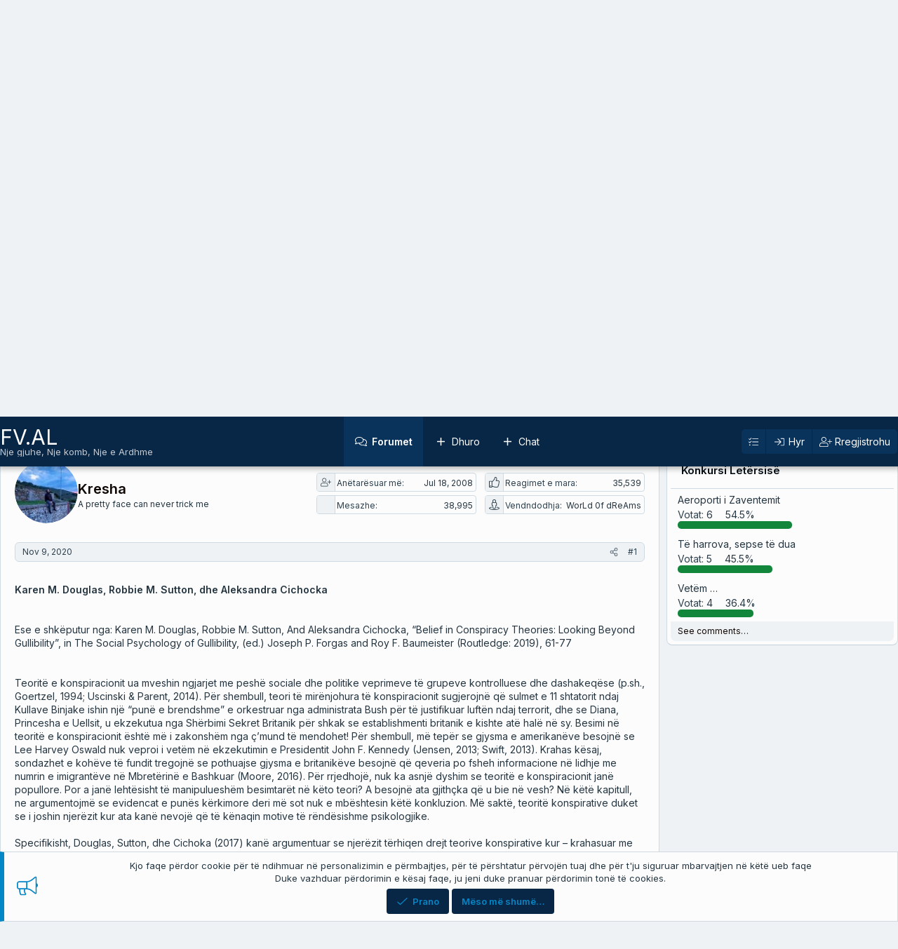

--- FILE ---
content_type: text/html; charset=utf-8
request_url: https://fv.al/t/besimi-ne-teorite-e-konspiracionit-nje-veshtrim-pertej-klisheve.1694999/
body_size: 50479
content:
<!DOCTYPE html>
<html id="XF" lang="en-US" dir="LTR"
	data-xf="2.3"
	data-app="public"
	
	
	data-template="thread_view"
	data-container-key="node-39"
	data-content-key="thread-1694999"
	data-logged-in="false"
	data-cookie-prefix="xf_"
	data-csrf="1768285383,1ecd45e286513394bf5ffd6faee4f55f"
	data-style-id="45"  
	class="has-no-js template-thread_view"
	 data-run-jobs="">
<head>

	
	
	

	<meta charset="utf-8" />
	<title>Besimi në teoritë e konspiracionit: Një vështrim përtej klisheve | Forumi Virtual Shqiptar - Një Komb, Një Gjuhë, një e Ardhme</title>
	<link rel="manifest" href="/webmanifest.php">

	<meta http-equiv="X-UA-Compatible" content="IE=Edge" />
	<meta name="viewport" content="width=device-width, initial-scale=1, viewport-fit=cover">

	
		
			
				<meta name="theme-color" media="(prefers-color-scheme: light)" content="#082645" />
				<meta name="theme-color" media="(prefers-color-scheme: dark)" content="#082645" />
			
		
	

	<meta name="apple-mobile-web-app-title" content="FV.AL">
	
		<link rel="apple-touch-icon" href="/data/assets/logo/fv.png">
		
	
	<link rel="preconnect" href="https://fonts.googleapis.com">
<link rel="preconnect" href="https://fonts.gstatic.com" crossorigin>
<link href="https://fonts.googleapis.com/css2?family=Inter:ital,wght@0,300..600&display=swap" rel="stylesheet">

	
		
		<meta name="description" content="Karen M. Douglas, Robbie M. Sutton, dhe Aleksandra Cichocka


Ese e shkëputur nga:  Karen M. Douglas, Robbie M. Sutton, And Aleksandra Cichocka, “Belief in..." />
		<meta property="og:description" content="Karen M. Douglas, Robbie M. Sutton, dhe Aleksandra Cichocka


Ese e shkëputur nga:  Karen M. Douglas, Robbie M. Sutton, And Aleksandra Cichocka, “Belief in Conspiracy Theories: Looking Beyond Gullibility”, in The Social Psychology of Gullibility, (ed.)  Joseph P. Forgas and Roy F. Baumeister..." />
		<meta property="twitter:description" content="Karen M. Douglas, Robbie M. Sutton, dhe Aleksandra Cichocka


Ese e shkëputur nga:  Karen M. Douglas, Robbie M. Sutton, And Aleksandra Cichocka, “Belief in Conspiracy Theories: Looking Beyond..." />
	
	
		<meta property="og:url" content="https://fv.al/t/besimi-ne-teorite-e-konspiracionit-nje-veshtrim-pertej-klisheve.1694999/" />
	
		<link rel="canonical" href="https://fv.al/t/besimi-ne-teorite-e-konspiracionit-nje-veshtrim-pertej-klisheve.1694999/" />
	

	
		
	
	
	<meta property="og:site_name" content="Forumi Virtual Shqiptar - Një Komb, Një Gjuhë, një e Ardhme" />


	
	
		
	
	
	<meta property="og:type" content="website" />


	
	
		
	
	
	
		<meta property="og:title" content="Besimi në teoritë e konspiracionit: Një vështrim përtej klisheve" />
		<meta property="twitter:title" content="Besimi në teoritë e konspiracionit: Një vështrim përtej klisheve" />
	


	
	
	
	
		
	
	
	
		<meta property="og:image" content="https://fv.al/data/assets/logo/fv512.png" />
		<meta property="twitter:image" content="https://fv.al/data/assets/logo/fv512.png" />
		<meta property="twitter:card" content="summary" />
	


	
	
	

	<script>
	(function(){let xfhtml = document.getElementById('XF');
	function applySetting(settingName, settingOn, allowToggle){if(1===allowToggle){let s=localStorage.getItem(settingName);"on"!==s&&(s||1!==settingOn)||xfhtml.classList.add(settingName)}else 1===settingOn&&xfhtml.classList.add(settingName);}applySetting('_xgtSv13__alternaHeader', 1, 0);	applySetting('_xgtSv13__tamekran', 0, 1);applySetting('_xgtSv13__izgara', 0, 1);	applySetting('_xgtSv13__resimli', 0, 1);applySetting('_xgtSv13__sidebarkapali', 0, 1);applySetting('_xgtSv13__sidebarsabit', 0, 1);	applySetting('_xgtSv13__box', 0, 1);applySetting('_xgtSv13__radius', 0, 1);var backgroundChoice=localStorage.getItem("xgtSv13Renkler-45");backgroundChoice?xfhtml.setAttribute("data-xgtSv13-renk",backgroundChoice):xfhtml.setAttribute("data-xgtSv13-renk",'1');})();	
</script>

	
	
	
	
		
	
	

	<link rel="stylesheet" href="/css.php?css=public%3Anormalize.css%2Cpublic%3Afa.css%2Cpublic%3Avariations.less%2Cpublic%3Acore.less%2Cpublic%3Aapp.less&amp;s=45&amp;l=1&amp;d=1765750623&amp;k=7c488500c4b790d63eb26c16bfc1a48b57760d48" />

	<link rel="stylesheet" href="/css.php?css=public%3Amessage.less&amp;s=45&amp;l=1&amp;d=1765750623&amp;k=a39f34b0e3026b798a88ee8c0335548cfffa0c33" />
<link rel="stylesheet" href="/css.php?css=public%3Anotices.less&amp;s=45&amp;l=1&amp;d=1765750623&amp;k=282ad8b34fd61153b80f3904d22fef6792760949" />
<link rel="stylesheet" href="/css.php?css=public%3Apoll.less&amp;s=45&amp;l=1&amp;d=1765750623&amp;k=64deebaba1fdf9560c0c7f6e9cafc8580ca542b4" />
<link rel="stylesheet" href="/css.php?css=public%3Ashare_controls.less&amp;s=45&amp;l=1&amp;d=1765750623&amp;k=6a01cad6c52c3e9f28b76c82557569ec70e75383" />
<link rel="stylesheet" href="/css.php?css=public%3AxgtSv13_forum_istatistik.less&amp;s=45&amp;l=1&amp;d=1765750623&amp;k=28a98f4bca1eb07fdf6334e4b4dd0655fbac6a8a" />
<link rel="stylesheet" href="/css.php?css=public%3AxgtSv13_hosgeldin_blok.less&amp;s=45&amp;l=1&amp;d=1765750623&amp;k=611e65b15e4bd9df67b6e33b362063ba3a9a1df8" />
<link rel="stylesheet" href="/css.php?css=public%3AxgtSv13_infobox.less&amp;s=45&amp;l=1&amp;d=1765750623&amp;k=4553f732c78448752df7addb68b4d1fcc92bfeb2" />
<link rel="stylesheet" href="/css.php?css=public%3AxgtSv13_logo.less&amp;s=45&amp;l=1&amp;d=1765750623&amp;k=4de0fac50bcd08f1b1b1d912b4f21139339df624" />
<link rel="stylesheet" href="/css.php?css=public%3AxgtSv13_message_macros.less&amp;s=45&amp;l=1&amp;d=1765750623&amp;k=72e9c2805daae7d12b6ab529c728b560adfb6dda" />
<link rel="stylesheet" href="/css.php?css=public%3AxgtSv13_notices.less&amp;s=45&amp;l=1&amp;d=1765750623&amp;k=c5556368f18f3cf5a420cf278cf7ca1e6866954c" />
<link rel="stylesheet" href="/css.php?css=public%3AxgtSv13_tema_editoru.less&amp;s=45&amp;l=1&amp;d=1765750623&amp;k=dc5e2ee0a203eb952b988359f1d6c0bd91072176" />
<link rel="stylesheet" href="/css.php?css=public%3Aextra.less&amp;s=45&amp;l=1&amp;d=1765750623&amp;k=ea9b492b2187d5bad686a0608166f917047bdef1" />


	
		<script src="/js/xf/preamble.min.js?_v=320cd70e"></script>
	

	
	<script src="/js/vendor/vendor-compiled.js?_v=320cd70e" defer></script>
	<script src="/js/xf/core-compiled.js?_v=320cd70e" defer></script>

	<script>
		XF.ready(() =>
		{
			XF.extendObject(true, XF.config, {
				// 
				userId: 0,
				enablePush: true,
				pushAppServerKey: 'BLkvdgccNle0QP1FFjMnl+nMDPrO9txC8Z/TiteO6VKTJkzYShAUlHJ/S3xYEtByISd9hBAdx1GK3P0gxdUuABY=',
				url: {
					fullBase: 'https://fv.al/',
					basePath: '/',
					css: '/css.php?css=__SENTINEL__&s=45&l=1&d=1765750623',
					js: '/js/__SENTINEL__?_v=320cd70e',
					icon: '/data/local/icons/__VARIANT__.svg?v=1760808895#__NAME__',
					iconInline: '/styles/fa/__VARIANT__/__NAME__.svg?v=5.15.3',
					keepAlive: '/login/keep-alive'
				},
				cookie: {
					path: '/',
					domain: '',
					prefix: 'xf_',
					secure: true,
					consentMode: 'simple',
					consented: ["optional","_third_party"]
				},
				cacheKey: 'f3ed7234243583f554e27d349fe769c5',
				csrf: '1768285383,1ecd45e286513394bf5ffd6faee4f55f',
				js: {},
				fullJs: false,
				css: {"public:message.less":true,"public:notices.less":true,"public:poll.less":true,"public:share_controls.less":true,"public:xgtSv13_forum_istatistik.less":true,"public:xgtSv13_hosgeldin_blok.less":true,"public:xgtSv13_infobox.less":true,"public:xgtSv13_logo.less":true,"public:xgtSv13_message_macros.less":true,"public:xgtSv13_notices.less":true,"public:xgtSv13_tema_editoru.less":true,"public:extra.less":true},
				time: {
					now: 1768285383,
					today: 1768258800,
					todayDow: 2,
					tomorrow: 1768345200,
					yesterday: 1768172400,
					week: 1767740400,
					month: 1767222000,
					year: 1767222000
				},
				style: {
					light: 'default',
					dark: 'alternate',
					defaultColorScheme: 'light'
				},
				borderSizeFeature: '3px',
				fontAwesomeWeight: 'l',
				enableRtnProtect: true,
				
				enableFormSubmitSticky: true,
				imageOptimization: 'optimize',
				imageOptimizationQuality: 0.85,
				uploadMaxFilesize: 26214400,
				uploadMaxWidth: 1600,
				uploadMaxHeight: 1600,
				allowedVideoExtensions: ["m4v","mov","mp4","mp4v","mpeg","mpg","ogv","webm"],
				allowedAudioExtensions: ["mp3","opus","ogg","wav"],
				shortcodeToEmoji: true,
				visitorCounts: {
					conversations_unread: '0',
					alerts_unviewed: '0',
					total_unread: '0',
					title_count: true,
					icon_indicator: true
				},
				jsMt: {"xf\/action.js":"4432ad90","xf\/embed.js":"aea12eef","xf\/form.js":"f9e6bbdf","xf\/structure.js":"4432ad90","xf\/tooltip.js":"f9e6bbdf"},
				jsState: {},
				publicMetadataLogoUrl: 'https://fv.al/data/assets/logo/fv512.png',
				publicPushBadgeUrl: 'https://fv.al/styles/default/xenforo/bell.png'
			})

			XF.extendObject(XF.phrases, {
				// 
				date_x_at_time_y:     "{date} at {time}",
				day_x_at_time_y:      "{day} at {time}",
				yesterday_at_x:       "Dje më {time}",
				x_minutes_ago:        "Para {minutes} minutave",
				one_minute_ago:       "Para 1 minuti",
				a_moment_ago:         "Para pak çastesh",
				today_at_x:           "Sot më {time}",
				in_a_moment:          "In a moment",
				in_a_minute:          "In a minute",
				in_x_minutes:         "Pas {minutes} minutash",
				later_today_at_x:     "Later today at {time}",
				tomorrow_at_x:        "Tomorrow at {time}",
				short_date_x_minutes: "{minutes}m",
				short_date_x_hours:   "{hours}h",
				short_date_x_days:    "{days}d",

				day0: "E Diel",
				day1: "E Hënë",
				day2: "E Martë",
				day3: "E Mërkurë",
				day4: "E Enjte",
				day5: "E Premte",
				day6: "E Shtunë",

				dayShort0: "Sun",
				dayShort1: "Mon",
				dayShort2: "Tue",
				dayShort3: "Wed",
				dayShort4: "Thu",
				dayShort5: "Fri",
				dayShort6: "Sat",

				month0: "Janar",
				month1: "Shkurt",
				month2: "Mars",
				month3: "Prill",
				month4: "Maj",
				month5: "Qershor",
				month6: "Korrik",
				month7: "Gusht",
				month8: "Shtator",
				month9: "Tetor",
				month10: "Nëntor",
				month11: "Dhjetor",

				active_user_changed_reload_page: "The active user has changed. Reload the page for the latest version.",
				server_did_not_respond_in_time_try_again: "The server did not respond in time. Please try again.",
				oops_we_ran_into_some_problems: "Kujdes! Ju keni anomali ne navigim.",
				oops_we_ran_into_some_problems_more_details_console: "Kujdes! Ju keni anomali ne navigim. Ju luem provoni perseri. Më shumë detaje të gabimit mund të jenë në tastierën e shfletuesit.",
				file_too_large_to_upload: "The file is too large to be uploaded.",
				uploaded_file_is_too_large_for_server_to_process: "The uploaded file is too large for the server to process.",
				files_being_uploaded_are_you_sure: "Files are still being uploaded. Are you sure you want to submit this form?",
				attach: "Ngarko skedarë",
				rich_text_box: "Rich text box",
				close: "Mbyll",
				link_copied_to_clipboard: "Link copied to clipboard.",
				text_copied_to_clipboard: "Text copied to clipboard.",
				loading: "Duke u ngarkuar…",
				you_have_exceeded_maximum_number_of_selectable_items: "You have exceeded the maximum number of selectable items.",

				processing: "Processing",
				'processing...': "Processing…",

				showing_x_of_y_items: "Duke treguar {count} nga {total} artikuj",
				showing_all_items: "Showing all items",
				no_items_to_display: "No items to display",

				number_button_up: "Increase",
				number_button_down: "Decrease",

				push_enable_notification_title: "Push notifications enabled successfully at Forumi Virtual Shqiptar - Një Komb, Një Gjuhë, një e Ardhme",
				push_enable_notification_body: "Thank you for enabling push notifications!",

				pull_down_to_refresh: "Pull down to refresh",
				release_to_refresh: "Release to refresh",
				refreshing: "Refreshing…"
			})
		})
	</script>

	<script>
XF.ready(() =>
{
	window.addEventListener("scroll",function(){window.scrollY>100?document.querySelector("._footer-yukariFirlat").style.display="block":document.querySelector("._footer-yukariFirlat").style.display="none"}),document.querySelector("._footer-yukariFirlat").addEventListener("click",function(){return window.scrollTo({top:0,behavior:"smooth"}),!1});
})
</script>



	
		<link rel="icon" type="image/png" href="/favicon.ico" sizes="32x32" />
	

	
	<script async src="https://www.googletagmanager.com/gtag/js?id=UA-163726842-1"></script>
	<script>
		window.dataLayer = window.dataLayer || [];
		function gtag(){dataLayer.push(arguments);}
		gtag('js', new Date());
		gtag('config', 'UA-163726842-1', {
			// 
			
			
				'anonymize_ip': true,
			
		});
	</script>


</head>
<body data-template="thread_view">

<div class="p-pageWrapper xgtSv13-boxKontrol" id="top">
		
		
	
	
	
	
	
		
	
	

	

	
	
	
	
	
	

	
		<div class="p-navSticky p-navSticky--primary" data-xf-init="sticky-header">
			
		<header class="p-header" id="header">
			<div class="p-header-inner">
				<div class="xgtSv13-header__hizala xgt__displayFlex">
					
		<div class="xgt-header__logo">
				
	
	<div class="p-header-logo xgtSv13-metin__logo">
		<a href="https://fv.al">	
			
				
			
			
				<span class="_logo__metin">
					<span class="__logobaslik">
						
							FV.AL
						
					</span>
					
						<span class='__logoslogan'>
							Nje gjuhe, Nje komb, Nje e Ardhme
						</span>
					
				</span>
			
		</a>
	</div>

		</div>
	
		<div class="xgt-header__navigasyon">
			<div class="p-nav-scroller hScroller" data-xf-init="h-scroller" data-auto-scroll=".p-navEl.is-selected">
				<div class="hScroller-scroll">
					<ul class="p-nav-list js-offCanvasNavSource">
						
							<li>
								
	<div class="p-navEl is-selected" >
	

		
	
	<a href="/"
	class="p-navEl-link "
	
	data-xf-key="1"
	data-nav-id="forums">Forumet</a>


		

		
	
	</div>

							</li>
						
							<li>
								
	<div class="p-navEl " >
	

		
	
	<a href="/dhuro/"
	class="p-navEl-link "
	
	data-xf-key="2"
	data-nav-id="th_donate">Dhuro</a>


		

		
	
	</div>

							</li>
						
							<li>
								
	<div class="p-navEl " >
	

		
	
	<a href="https://chat.takohu.com/#/connect"
	class="p-navEl-link "
	 target="_blank"
	data-xf-key="3"
	data-nav-id="Chat">Chat</a>


		

		
	
	</div>

							</li>
						
					</ul>
				</div>
			</div>
		</div>
	
		<div class="p-nav-opposite xgt-header__hesap xgt__displayFlex">
			<div class="p-navgroup p-discovery p-discovery--noSearch">
				<a href="/te-reja/latest-activity"
				   class="p-navgroup-link p-navgroup-link--iconic p-navgroup-link--whatsnew"
				   aria-label="Të rejat e fundit"
				   title="Të rejat e fundit">
					<i aria-hidden="true"></i>
					<span class="p-navgroup-linkText">Të rejat e fundit</span>
				</a>

				
			</div>
			<div class="p-navgroup p-account p-navgroup--guest">
				
					
	
	
	 	
	
	
			
			
			
				
	<a href="#" class="p-navgroup-link p-navgroup-link--iconic" rel="nofollow" data-xf-init="tooltip" aria-label="Personalization and Appearance tools" title="Personalization and Appearance tools" data-xgt-editor="">
		<i class="fa--xf fal fa-tasks "><svg xmlns="http://www.w3.org/2000/svg" role="img" aria-hidden="true" ><use href="/data/local/icons/light.svg?v=1760808895#tasks"></use></svg></i>
	</a>

			
		
			
				
		
	


					

					<a href="/login/" class="p-navgroup-link p-navgroup-link--textual p-navgroup-link--logIn"
					   data-xf-click="overlay" data-follow-redirects="on">
						<span class="p-navgroup-linkText">Hyr</span>
					</a>
					
						<a href="/register/" class="p-navgroup-link p-navgroup-link--textual p-navgroup-link--register"
						   data-xf-click="overlay" data-follow-redirects="on">
							<span class="p-navgroup-linkText">Rregjistrohu</span>
						</a>
					
				
			</div>
		</div>
	 
				</div>
			</div>
		</header>
	
		<nav class="p-nav xgtResponsive:desktop">
			<div class="p-nav-inner">
				<div class="xgtSv13-mobilNavigasyon xgt__displayFlex">
					<button type="button" class="button button--plain p-nav-menuTrigger" data-xf-click="off-canvas" data-menu=".js-headerOffCanvasMenu" tabindex="0" aria-label="Menu"><span class="button-text">
						<i aria-hidden="true"></i>
					</span></button>	
					<div class="_mobilNavigasyon__logo xgt__displayFlex">
						<a href="https://fv.al">
							
								
									FV.AL
								
							
						</a>
					</div>
				</div>
				<div class="xgtSv13-mobilNavigasyon_kullanici">
					
		<div class="p-nav-opposite xgt-header__hesap xgt__displayFlex">
			<div class="p-navgroup p-discovery p-discovery--noSearch">
				<a href="/te-reja/latest-activity"
				   class="p-navgroup-link p-navgroup-link--iconic p-navgroup-link--whatsnew"
				   aria-label="Të rejat e fundit"
				   title="Të rejat e fundit">
					<i aria-hidden="true"></i>
					<span class="p-navgroup-linkText">Të rejat e fundit</span>
				</a>

				
			</div>
			<div class="p-navgroup p-account p-navgroup--guest">
				
					
	
	
	 	
	
	
			
			
			
				
	<a href="#" class="p-navgroup-link p-navgroup-link--iconic" rel="nofollow" data-xf-init="tooltip" aria-label="Personalization and Appearance tools" title="Personalization and Appearance tools" data-xgt-editor="">
		<i class="fa--xf fal fa-tasks "><svg xmlns="http://www.w3.org/2000/svg" role="img" aria-hidden="true" ><use href="/data/local/icons/light.svg?v=1760808895#tasks"></use></svg></i>
	</a>

			
		
			
				
		
	


					

					<a href="/login/" class="p-navgroup-link p-navgroup-link--textual p-navgroup-link--logIn"
					   data-xf-click="overlay" data-follow-redirects="on">
						<span class="p-navgroup-linkText">Hyr</span>
					</a>
					
						<a href="/register/" class="p-navgroup-link p-navgroup-link--textual p-navgroup-link--register"
						   data-xf-click="overlay" data-follow-redirects="on">
							<span class="p-navgroup-linkText">Rregjistrohu</span>
						</a>
					
				
			</div>
		</div>
	 
				</div>
			</div>
		</nav>
	
		</div>
		
		
				<div class="p-sectionLinks p-sectionLinks--empty"></div>	
		
	 
	
	
	<div class="offCanvasMenu offCanvasMenu--nav js-headerOffCanvasMenu" data-menu="menu" aria-hidden="true" data-ocm-builder="navigation">
		<div class="offCanvasMenu-backdrop" data-menu-close="true"></div>
		<div class="offCanvasMenu-content">
			<div class="offCanvasMenu-header">
				Menu
				<a class="offCanvasMenu-closer" data-menu-close="true" role="button" tabindex="0" aria-label="Mbyll"></a>
			</div>
			
				<div class="p-offCanvasRegisterLink">
					<div class="offCanvasMenu-linkHolder">
						<a href="/login/" class="offCanvasMenu-link" data-xf-click="overlay" data-menu-close="true">
							Hyr
						</a>
					</div>
					<hr class="offCanvasMenu-separator" />
					
						<div class="offCanvasMenu-linkHolder">
							<a href="/register/" class="offCanvasMenu-link" data-xf-click="overlay" data-menu-close="true">
								Rregjistrohu
							</a>
						</div>
						<hr class="offCanvasMenu-separator" />
					
				</div>
			
			<div class="js-offCanvasNavTarget"></div>
			<div class="offCanvasMenu-installBanner js-installPromptContainer" style="display: none;" data-xf-init="install-prompt">
				<div class="offCanvasMenu-installBanner-header">Install the app</div>
				<button type="button" class="button js-installPromptButton"><span class="button-text">Install</span></button>
				<template class="js-installTemplateIOS">
					<div class="js-installTemplateContent">
						<div class="overlay-title">How to install the app on iOS</div>
						<div class="block-body">
							<div class="block-row">
								<p>
									Follow along with the video below to see how to install our site as a web app on your home screen.
								</p>
								<p style="text-align: center">
									<video src="/styles/default/xenforo/add_to_home.mp4"
										width="280" height="480" autoplay loop muted playsinline></video>
								</p>
								<p>
									<small><strong>Note:</strong> This feature may not be available in some browsers.</small>
								</p>
							</div>
						</div>
					</div>
				</template>
			</div>
		</div>
	</div>
	
	
			
		
	
	<div class="_satirArasi__arkaplan">
		<ul>
			
				
	
	
	
	 	
	
		
		
	<li> 
		<div class="xgtSv13-hsgBlok">
			<div class="xgtSv13-blok__sinirlar xgtSv13-hsgBlok block">
				<div class="xgt__displayFlex xgt__displayFlex__items _hosgeldinBlok _border__radius__l">
					<div class="_hosgeldinBlok__ikon xgtResponsive:mobile"><i class="fa--xf fal fa-user-plus "><svg xmlns="http://www.w3.org/2000/svg" role="img" aria-hidden="true" ><use href="/data/local/icons/light.svg?v=1760808895#user-plus"></use></svg></i></div>
					<div class="_hosgeldinBlok__icerik">
						<h4>Mirësevini në forum 👋, Vizitorë</h4>
						<p>Për të aksesuar përmbajtjen e forumit dhe të gjitha shërbimet tona, ju lutemi regjistrohuni ose hyni në forum. Anëtarësimi është plotësisht falas dhe zgjat vetëm një minutë.</p>
						<div class="__butonBar">
							<a href="/login/" data-xf-click="overlay" class="_girisyap__buton _border__radius__m">	
								Hyr
							</a>
							
								<a href="/register/" data-xf-click="overlay" class="_kayitol__buton _border__radius__m">
									Rregjistrohu tani 
								</a>
							
						</div>
					</div>	
				</div>	
			</div>
		</div>
	</li>

		
	
	

			
			
	
	
	
	

			
	
	
	 
	

		</ul>
	</div>			
	<div class="p-body">
		<div class="p-body-inner  _breadcrumbs__kontrol">
			<!--XF:EXTRA_OUTPUT-->

	
	
	 
		
	
		<!-- İceriklerin üzerinde -->
			
	 
	 
	
	 
	 
		

		
			
			

	
	

	
	
		
			
		
	
		
	
		
	
		
	
		
	
		
	
		
	
		
	
		
	
		
	
		
	
		
	
		
	
		
	
		
	
		
	
		
	
		
	
		
	
		
	
		
	
		
	
		
	
		
	
		
	

	
	
		
	
	
	
		
			
		
	

	
		<div class="wutime_lgv wutime_lgv_warn">
	<div class="notice-content">
		<div class="userBanner userBanner--primary">
			<span class="fas fa-info-square fa-2x fa-lg"></span>
			<span class="my-text fa-lg">&nbsp; <b>Shfletimi si vizitorë është i kufizuar

</b></span>
		</div>
		<div>
			<ul>
				<li>Ju do të keni një numër të limituar për të shfletuar në FV.AL </li>
				<li>1 Shfletime si vizitor të mbetura</li>
				
					<li><a href="/register/">Regjistrohu tani për të hequr këtë kufizim</a></li>
				
			</ul>
		</div>
	</div>
</div>
	





			

			
	
	
	 
		
	 
	 
	
	 
	 
		


			

	
	
	
	
		<div class="xgtSv13-breadcrumbs ">
			<ul class="p-breadcrumbs " itemscope itemtype="https://schema.org/BreadcrumbList">
				
					

					
						
						
	<li itemprop="itemListElement" itemscope itemtype="https://schema.org/ListItem">
		<a href="/" itemprop="item">
			<span itemprop="name">Forumet</span>
		</a>
		<meta itemprop="position" content="1" />
	</li>

					

					
					
						
						
	<li itemprop="itemListElement" itemscope itemtype="https://schema.org/ListItem">
		<a href="/c/tema-shoqerore.15/" itemprop="item">
			<span itemprop="name">Tema shoqërore</span>
		</a>
		<meta itemprop="position" content="2" />
	</li>

					
						
						
	<li itemprop="itemListElement" itemscope itemtype="https://schema.org/ListItem">
		<a href="/f/te-ndryshme.39/" itemprop="item">
			<span itemprop="name">Të ndryshme</span>
		</a>
		<meta itemprop="position" content="3" />
	</li>

					

				
			</ul>
		</div>
	

			
	
	
	 
		
	 
	 
	
	 
	 
		



			
	<noscript class="js-jsWarning"><div class="blockMessage blockMessage--important blockMessage--iconic u-noJsOnly">JavaScript is disabled. For a better experience, please enable JavaScript in your browser before proceeding.</div></noscript>

			
	<div class="blockMessage blockMessage--important blockMessage--iconic js-browserWarning" style="display: none">You are using an out of date browser. It  may not display this or other websites correctly.<br />You should upgrade or use an <a href="https://www.google.com/chrome/" target="_blank" rel="noopener">alternative browser</a>.</div>


			
				
	<div class="p-body-header xgtSv13_body__header">

					
						
							<div class="p-title ">
								
									
										<h1 class="p-title-value">Besimi në teoritë e konspiracionit: Një vështrim përtej klisheve</h1>
									
									
								
							</div>
						

						
							<div class="p-description">
	<div class="xgtSv13-konuTitle xgt__displayFlex">
		<div class="__userAvatar">
			<a href="/members/kresha.13/" class="avatar avatar--s" data-user-id="13" data-xf-init="member-tooltip">
			<img src="/data/avatars/s/0/13.jpg?1721201039" srcset="/data/avatars/m/0/13.jpg?1721201039 2x" alt="Kresha" class="avatar-u13-s" width="48" height="48" loading="lazy" /> 
		</a>
		</div>	
		<div class="_icerikler">
			<ul>
				<li class="__userName">
					<span>Nga</span> <a href="/members/kresha.13/" class="username  u-concealed" dir="auto" data-user-id="13" data-xf-init="member-tooltip">Kresha</a>
				</li>
				<li>
					<i class="fa--xf fal fa-clock "><svg xmlns="http://www.w3.org/2000/svg" role="img" ><title>Start date</title><use href="/data/local/icons/light.svg?v=1760808895#clock"></use></svg></i>
					<span class="u-srOnly">Start date</span>
					<a href="/t/besimi-ne-teorite-e-konspiracionit-nje-veshtrim-pertej-klisheve.1694999/" class="u-concealed"><time  class="u-dt" dir="auto" datetime="2020-11-09T01:26:09+0100" data-timestamp="1604881569" data-date="Nov 9, 2020" data-time="1:26 AM" data-short="Nov &#039;20" title="Nov 9, 2020 at 1:26 AM">Nov 9, 2020</time></a>
				</li>
				<li>
					- Të ndryshme
				</li>
				
			</ul>
		</div>
		
	</div>	
</div>
						
					
				</div>
			

			<div class="p-body-main p-body-main--withSidebar ">
				
				<div class="p-body-contentCol"></div>
				
					<div class="p-body-sidebarCol"></div>
				

				

				<div class="p-body-content">
					
					
	
	
	 
	

					<div class="p-body-pageContent">











	
	
	
		
	
	
	


	
	
	
		
	
	
	


	
	
		
	
	
	


	
	



	












	

	
		
	



















<div class="block block--messages" data-xf-init="" data-type="post" data-href="/inline-mod/" data-search-target="*">

	<span class="u-anchorTarget" id="posts"></span>

	
		
	

	

	<div class="block-outer"></div>

	

	
		
	<div class="block-outer js-threadStatusField"></div>

	

	<div class="block-container lbContainer"
		data-xf-init="lightbox select-to-quote"
		data-message-selector=".js-post"
		data-lb-id="thread-1694999"
		data-lb-universal="1">

		<div class="block-body js-replyNewMessageContainer">
			
				

					
					
					
						
							

	
	
	
	
	

	
	<article class="message xgtSv13_mesaj_yataygorunum message--post js-post js-inlineModContainer  "
		data-author="Kresha"
		data-content="post-2321419"
		id="js-post-2321419"
		>

		

		<span class="u-anchorTarget" id="post-2321419"></span>

		
				
					<div class="_mesajAlani__header __ilkmesaj__sinir">
						

	<section class="user_info __mesajGorunumBlok"
			 
			 
			 >
		

		<div class="__mesajGorunumBlok__avatar">
			<div class="message-avatar ">
				<div class="message-avatar-wrapper">
					<a href="/members/kresha.13/" class="avatar avatar--m" data-user-id="13" data-xf-init="member-tooltip">
			<img src="/data/avatars/m/0/13.jpg?1721201039" srcset="/data/avatars/l/0/13.jpg?1721201039 2x" alt="Kresha" class="avatar-u13-m" width="96" height="96" loading="lazy" /> 
		</a>
					
				</div>
			</div>
		</div>
		<div class="__mesajGorunumBlok__detaylar">
			<div class="message-userDetails">
				<h4 class="message-name"><a href="/members/kresha.13/" class="username " dir="auto" data-user-id="13" data-xf-init="member-tooltip"><span class="username--style2">Kresha</span></a></h4>
				<h5 class="userTitle message-userTitle" dir="auto">A pretty face can never trick me</h5>
				
			</div>
		</div>
		
		
			
			
			
				<div class="message-userExtras xgtSv13_mesaj_userinfo">
					
						
							<div class="__mesajGorunumBlok__ekstralar :1">
								<ul class="listPlain listColumns listColumns--2">
									
										<li> 
											<dl class="pairs pairs--justified">
												<i class="fa--xf fal fa-user-plus "><svg xmlns="http://www.w3.org/2000/svg" role="img" aria-hidden="true" ><use href="/data/local/icons/light.svg?v=1760808895#user-plus"></use></svg></i>
												<dt>Anëtarësuar më</dt>
												<dd>Jul 18, 2008</dd>
											</dl>
										</li>	
									
									
										<li> 
											<dl class="pairs pairs--justified">
												<i class="fa--xf fal fa-comments "><svg xmlns="http://www.w3.org/2000/svg" role="img" aria-hidden="true" ><use href="/data/local/icons/light.svg?v=1760808895#comments"></use></svg></i>
												<dt>Mesazhe</dt>
												<dd>38,995</dd>
											</dl>
										</li>
									
									
									
										<li> 
											<dl class="pairs pairs--justified">
												<i class="fa--xf fal fa-thumbs-up "><svg xmlns="http://www.w3.org/2000/svg" role="img" aria-hidden="true" ><use href="/data/local/icons/light.svg?v=1760808895#thumbs-up"></use></svg></i>
												<dt>Reagimet e mara</dt>
												<dd>35,539</dd>
											</dl>
										</li>
									
									
									
									
										<li> 
											<dl class="pairs pairs--justified">
												<i class="fa--xf fal fa-street-view "><svg xmlns="http://www.w3.org/2000/svg" role="img" aria-hidden="true" ><use href="/data/local/icons/light.svg?v=1760808895#street-view"></use></svg></i>
												<dt>Vendndodhja</dt>
												<dd>
													
														WorLd 0f dReAms
													
												</dd>
											</dl>
										</li>
									
									
									
										<li> 
											

	

											
										</li>
									
								</ul>
							</div>
						
					
				</div>
			
		
	</section>

					</div>
				

				
					<div class="message-cell message-cell--main">
					
						<div class="message-main js-quickEditTarget">

							
								

	

	<header class="message-attribution message-attribution--split">
		<ul class="message-attribution-main listInline ">
			
			
			<li class="u-concealed">
				<a href="/t/besimi-ne-teorite-e-konspiracionit-nje-veshtrim-pertej-klisheve.1694999/post-2321419" rel="nofollow" >
					<time  class="u-dt" dir="auto" datetime="2020-11-09T01:26:09+0100" data-timestamp="1604881569" data-date="Nov 9, 2020" data-time="1:26 AM" data-short="Nov &#039;20" title="Nov 9, 2020 at 1:26 AM">Nov 9, 2020</time>
				</a>
			</li>
			
		</ul>

		<ul class="message-attribution-opposite message-attribution-opposite--list ">
			
			<li>
				<a href="/t/besimi-ne-teorite-e-konspiracionit-nje-veshtrim-pertej-klisheve.1694999/post-2321419"
					class="message-attribution-gadget"
					data-xf-init="share-tooltip"
					data-href="/posts/2321419/share"
					aria-label="Share"
					rel="nofollow">
					<i class="fa--xf fal fa-share-alt "><svg xmlns="http://www.w3.org/2000/svg" role="img" aria-hidden="true" ><use href="/data/local/icons/light.svg?v=1760808895#share-alt"></use></svg></i>
				</a>
			</li>
			
				<li class="u-hidden js-embedCopy">
					
	<a href="javascript:"
		data-xf-init="copy-to-clipboard"
		data-copy-text="&lt;div class=&quot;js-xf-embed&quot; data-url=&quot;https://fv.al&quot; data-content=&quot;post-2321419&quot;&gt;&lt;/div&gt;&lt;script defer src=&quot;https://fv.al/js/xf/external_embed.js?_v=320cd70e&quot;&gt;&lt;/script&gt;"
		data-success="Embed code HTML copied to clipboard."
		class="">
		<i class="fa--xf fal fa-code "><svg xmlns="http://www.w3.org/2000/svg" role="img" aria-hidden="true" ><use href="/data/local/icons/light.svg?v=1760808895#code"></use></svg></i>
	</a>

				</li>
			
			
			
				<li>
					<a href="/t/besimi-ne-teorite-e-konspiracionit-nje-veshtrim-pertej-klisheve.1694999/post-2321419" rel="nofollow">
						#1
					</a>
				</li>
			
		</ul>
	</header>

							

							<div class="message-content js-messageContent">
							

								
									
	
	
	

								

								
									
	

	<div class="message-userContent lbContainer js-lbContainer "
		data-lb-id="post-2321419"
		data-lb-caption-desc="Kresha &middot; Nov 9, 2020 at 1:26 AM">

		
			

	
		
	

		

		<article class="message-body js-selectToQuote">
			
				
			

			<div >
				
					<div class="bbWrapper"><b>Karen M. Douglas, Robbie M. Sutton, dhe Aleksandra Cichocka</b><br />
<br />
<i><br />
Ese e shkëputur nga:  Karen M. Douglas, Robbie M. Sutton, And Aleksandra Cichocka, “Belief in Conspiracy Theories: Looking Beyond Gullibility”, in The Social Psychology of Gullibility, (ed.)  Joseph P. Forgas and Roy F. Baumeister (Routledge: 2019),  61-77</i><br />
<br />
<br />
Teoritë e konspiracionit ua mveshin ngjarjet me peshë sociale dhe politike veprimeve të grupeve kontrolluese dhe dashakeqëse (p.sh., Goertzel, 1994; Uscinski &amp; Parent, 2014). Për shembull, teori të mirënjohura të konspiracionit sugjerojnë që sulmet e 11 shtatorit ndaj Kullave Binjake ishin një “punë e brendshme” e orkestruar nga administrata Bush për të justifikuar luftën ndaj terrorit, dhe se Diana, Princesha e Uellsit, u ekzekutua nga Shërbimi Sekret Britanik për shkak se establishmenti britanik e kishte atë halë në sy. Besimi në teoritë e konspiracionit është më i zakonshëm nga ç’mund të mendohet! Për shembull, më tepër se gjysma e amerikanëve besojnë se Lee Harvey Oswald nuk veproi i vetëm në ekzekutimin e Presidentit John F. Kennedy (Jensen, 2013; Swift, 2013). Krahas kësaj, sondazhet e kohëve të fundit tregojnë se pothuajse gjysma e britanikëve besojnë që qeveria po fsheh informacione në lidhje me numrin e imigrantëve në Mbretërinë e Bashkuar (Moore, 2016). Për rrjedhojë, nuk ka asnjë dyshim se teoritë e konspiracionit janë popullore. Por a janë lehtësisht të manipulueshëm besimtarët në këto teori? A besojnë ata gjithçka që u bie në vesh? Në këtë kapitull, ne argumentojmë se evidencat e punës kërkimore deri më sot nuk e mbështesin këtë konkluzion. Më saktë, teoritë konspirative duket se i joshin njerëzit kur ata kanë nevojë që të kënaqin motive të rëndësishme psikologjike.<br />
<br />
Specifikisht, Douglas, Sutton, dhe Cichoka (2017) kanë argumentuar se njerëzit tërhiqen drejt teorive konspirative kur – krahasuar me shpjegimet jokonspirative – ata duket se kënaqin motive të rëndësishme psikologjike sociale që mund të karakterizohen si epistemike (p.sh., dëshira për të kuptuar, dëshira për saktësi, dhe për siguri subjektive), ekzistenciale (p.sh., dëshira për kontroll dhe siguri), dhe sociale (p.sh., dëshira për të ruajtur një imazh pozitiv të vetes ose të grupit). Ne i konturojmë çdonjërin prej këtyre motiveve, duke vënë në dukje evidenca se njerëzit tërhiqen drejt teorive konspirative për këto arsye në veçanti, dhe jo për shkak se ata thjesht besojnë gjithçka që u bie në vesh. Ne gjithashtu shqyrtojmë nëse motive të tilla psikologjike plotësohen nga të besuarit në teoritë konspirative. Në fund, ne do të japim një perspektivë të gjerë se si puna kërkimore në të ardhmen mund ta zgjerojë këtë taksonomi, si dhe drejtimet që mund të marrë në të ardhmen puna kërkimore mbi psikologjinë e teorive konspirative për të testuar më tutje arsyet se përse njerëzit besojnë në teoritë konspirative.<br />
<br />
<br />
<br />
<br />
<br />
<b>Motivet epistemike</b><br />
<br />
<br />
<br />
Heider (1958) ka argumentuar se gjetja e shpjegimeve shkakësore, apo shkak-pasojë, për ngjarjet është një pjesë e rëndësishme e të krijuarit të një të kuptuari konsistent dhe të përpiktë të botës. Njerëzit dëshirojnë që ta dinë të vërtetën dhe të jenë të sigurtë për atë të vërtetë. Ata janë gjithashtu kureshtarë dhe dëshirojnë të zbulojnë informacione të reja. Krahas këtyre, njerëzit në përgjithësi janë intolerantë ndaj pasigurisë dhe dëshirojnë që të gjejnë kuptim madje edhe atëherë kur ngjarjet mund të duken të rastësishme apo tejet të pagjasa (Dugas, Gosselin, &amp; Ladouceur, 2001). Si shpjegime shkakësore për ngjarjet, teoritë konspirative mund të duket se i kënaqin këto motive. Specifikisht, ato duket se ofrojnë shpjegime të gjera dhe që janë konsistente përsë brendshmi e të cilat u lejojnë njerëzve që të ruajnë besimet e tyre në situata plot pasiguri dhe kontradikta. Shpesh, ato janë rezistente ndaj falsifikimit duke propozuar që aktorë të shumëfishtë koordinohen dhe i fshehin mirë veprimet e tyre, dhe mbarsen me nënkuptimin se njerëzit të cilët përpiqen që t’i demaskojnë ato janë pjesë e konspiracionit (Lewandowski et al., 2015). Teoritë konspirative gjithashtu mund t’u lejojnë njerëzve që të ruajnë koherencën në besimet e tyre (p.sh., që ndryshimi klimaterik nuk është një problematikë serioze) duke i karakterizuar evidencat (p.sh., gjetjet shkencore) si konspiracione në vetvete (Grimes, 2016; Lewandowsky, Oberauer, &amp; Gignac, 2013).<br />
<br />
Hulumtimet e mbështesin pikëpamjen në fjalë se njerëzit u kthehen teorive konspirative për arsye epistemike. Së pari, hulumtimet i ndërlidhin në mënyrë konsistente besimet konspirative me pasigurinë.  Van Prooijen and Jostmann (2013) kanë ngritur hipotezën se pasiguria shton masën në të cilën njerëzit i interpretojnë shenjat që sugjerojnë se autoritetet janë morale (apo imorale) si evidenca të konspiracionit. Në njërin prej eksperimenteve të tyre, hulumtuesit manipuluan prezencën e pasigurisë duke i kërkuar njerëzve që të mendonin në lidhje me emocionet që ata përjetojnë gjatë kohërave të pasigurisë, apo kur ata shohin televizor (kontroll). Pas manipulimit, atyre iu parashtruan informacione në lidhje me moralshmërinë apo imoralitetin e kompanive të naftës, përpara se të plotësonin pyetjet e ndërlidhura me konspiracionin në lidhje me përfshirjen e kompanive të naftës në luftën e Irakut. Van Prooijen dhe Jostmann (2013) kanë zbuluar se njerëzit ndikoheshin vetëm nga informacionet mbi moralin (pra, besimet konspirative shtoheshin) kur ata ndjenin pasiguri. Pasiguria dukej se ishte një parakusht për gjykimin se sa bindëse ishin teoritë konspirative madje edhe kur informacionet në lidhje me moralshmërinë ishin gjithashtu të spikatura dhe binin fort në sy.<br />
<br />
Puna kërkimore gjithashtu i lidh besimet konspirative me një kërkim për modele dhe kuptim. Për shembull, një studim nga Whitson dhe Galinsky (2008) zbuloi se masa në të cilën njerëzit shihnin modele tek zhurmat ishte e asociuar me besimin në teoritë konspirative. Kjo lë të kuptohet se besimi në teoritë konspirative është më i fortë në gjirin e njerëzve që janë në kërkim të modeleve. Një grup studimesh i kohëve të fundit nga van Prooijen, Douglas, dhe de Inocencio (2018) ka treguar gjithashtu se besimet konspirative janë të asociuara me perceptimin e modeleve, por specifikisht, kur modelet janë iluzore – pra, se nuk ka modele dhe stimujt janë krejtësisht të rastësishëm. Në njërin nga studimet e tyre, van Prooijen et al. (2018) u kërkuan pjesëmarrësve që të vështronin sekuencat e hedhjeve të rastësishme të monedhave (të gjeneruara këto nga një uebsit që quhej “rastësia.org”), dhe të vlerësonin masën në të cilën sekuencat ishin krejtësisht të rastësishme, ose krejtësisht të përcaktuara. Pjesëmarrësve gjithashtu iu kërkua që të vlerësonin masën në të cilën ata besonin në teoritë e mirënjohura të konspiracionit dhe në ato të trilluara, si edhe në dukuritë e mbinatyrshme. Rezultatet shpalosën marrëdhënie të forta ndërmjet të gjitha variablave, por, ç’është më e rëndësishmja për diskutimin këtu, ato treguan se besimi si në teoritë e mirënjohura të konspiracionit si në të ato të trilluara ishte i asociuar me perceptimin iluzor të modeleve.<br />
<br />
Besimi në teoritë konspirative duket se është një reagim konjitiv mjaft bazik ndaj kërkimit për modele atje ku ato nuk ekzistojnë apo ku nuk ka të ngjarë të ekzistojnë (por shiko Dieguez, Wagner-Egger, &amp; Gauvrit, 2015 për evidenca që mund të mos ndodhë gjithnjë kështu). Krahas kësaj, një grup studimesh të kohëve të fundit kanë treguar se besimi në teoritë konspirative nxitet nga një gadishmëri për të nxjerrë lidhje shkakësore të pagjasa madje edhe atëherë kur stimujt nuk janë të rastësishëm dhe <i>tregojnë</i> se ka një model (p.sh., rasti i korelacioneve të rreme nga jeta reale; van der Wal, Sutton, Lange, &amp; Braga, 2018). Hulumtime të tjera tregojnë se besimet konspirative janë më të forta në gjirin e njerëzve të cilët kërkojnë tipe të tjera të modeleve në mjedis, siç janë besimtarët fetarë, dhe besimtarët në dukuritë paranormale dhe të mbinatyrshme (p.sh., Bruder, Haffke, Neave, Nouripanah, &amp; Imhoff, 2013; Darwin, Neave, &amp; Holmes, 2011; Drinkwater, Dagnall, &amp; Parker, 2012; Leiser, Duani, &amp; Wagner-Egger, 2017; Oliver &amp; Wood, 2014). Hulumtimet gjithashtu tregojnë se njerëzit kanë më tepër të ngjarë që të adoptojnë toeri konspirative për ngjarje që janë veçanërisht të rëndësishme apo të një shkalle të gjerë. Argumentohet se prirja e proporcionalitetit – që shkaqet duhet të jenë në përpjestim të drejtë me pasojat – nënkupton se shpjegime të vogla e mundane për ngjarje të rëndësishme (për shembull, Princesha Diana vdiq për shkak se shoferi i makinës ishte i dehur) nuk janë aq të kënaqshme sa shpjegimet më të gjera dhe më të sëtrholluara (p.sh., se ajo u vra nga qeveria britanike; Leman &amp; Cinnirella, 2007).<br />
<br />
Besimet në teoritë konspirative gjithashtu po ashtu janë lidhur edhe me nevojën për mbyllje konjitive, e cila është tendenca për të formuar gjykime të shpejta mbi ndonjë temë të caktuar (Kruglanski, 1990). Marchlewska, Cichocka, dhe Kossowska (2017) u kërkuan pjesëmarrësve në një studim që të plotësonin një shkallë që maste nevojën për mbyllje konjitive, dhe më pas që të lexonin një tekst që kishte të bënte me planet e Bashkimit Evropian për të financuar qëndrimin e refugjatëve në Poloni. Për disa pjesëmarrës, ky tekst prezantonte idenë e konspiracionit pasi përmendte një bashkëbisedim të pretenduar në internet që thoshte se mbështetja e Bashkimit Evropian për refugjatët në Poloni ishte një përpjekje për të shtënë nën kontroll Poloninë (përkundrejt një kondite kontrolli me informacione irelevante). Pjesmarrësve më pas iu kërkua që të tregonin se në çfarë mase i mbështetnin teorinë e konspiracionit në fjalë. Rezultatet zbuluan se nevoja për mbyllje konjitive ishte e bashkëlidhur me besimin në teoritë konspirative, por se ajo ishte më e fortë kur shpjegimi konspirativ bëhej më i prekshëm. Pra, njerëzit që kishin së tepërmi nevojë për mbyllje konjitive kishin më tepër të ngjarë që të besonin shpjegimin e drejtpëdrejtë konspirativ kur ai iu vihej në dispozicion atyre. Një tjetër eksperiment ka treguar se kjo pasojë ishte veçanërisht e rëndësishme atëherë kur ngjarjeve u mungonte një shpjegim i qartë zyrtar (shiko gjithashtu Leman &amp; Cinnirella, 2013 për evidenca të lidhjes midis nevojës për mbyllje konjitive dhe besimit në teoritë e konspiracionit).<br />
<br />
Evidencat sugjerojnë se njerëzit gjithashtu mund t’iu drejtohen teorive të konspiracionit si rezultat i gabimeve apo njëanshmërive konjitive. Për shembull, besimet konspirative janë ndërlidhur me gabimin e ndërlidhjes (Brotherton &amp; French, 2015; Dagnall, Denovon, Drinkwater, Parker, &amp; Clough, 2017), që është një gabim i arsyetimit probabilist në të cilin njerëzit mbivlerësojnë gjasën që ngjarjet të ndodhin njëkohësisht (Tversky &amp; Kahneman, 1983). Në dy studime, Brotherton dhe French (2014) shqyrtuan së pari tendencën e njerëzve për të kryer gabime të ndërlidhjes. Për shembull, në njërin nga skenarët, pjesëmarrësve u tha se një grup studentësh po vizitonin një birrari në qiell të hapur mbas universitetit dhe iu kërkua që të vlerësonin probabilitetin që (1) është një ditë e nxehtë vere, (2) se ka njerëz që janë ulur në tavolinat e birrarisë, dhe se (3) është një ditë e nxehtë vere dhe se ka njerëz të ulur në tavolina. Një gabim ndërlidhjeje ndodh kur pjesëmarrësisht e rendisin probablitetin e (3) si më të lartë se sa njëri apo të dy nga (1) dhe (2). Brotherton dhe French zbuluan se tendenca për të kryer gabime të ndërlidhjes ishte në një masë të madhe e lidhur me besimet konspirative. Kjo ndodhi kur ndërlidhjet ishin asnjëanëse, apo kishin një shije konspiracionizmi.<br />
<br />
Të tjerë kanë treguar se projektimi i besimeve personale tek të tjerët nga ana e dikujt është i asociuar me besimet konspirative. Douglas dhe Sutton (2011) gjetën se tendenca e njerëzve për të besuar në teoritë konspirative është e asociuar me tendencën për të besuar që – në të njëjtën situatë – ata do të merrnin pjesë në vetë konspiracionet në fjalë. Domethënë, besimi se “ata konspirojnë” është pjesërisht rezultat i besimit se “unë do të doja të konspiroja”. Më tutje, Douglas, Sutton, Callan, Dawtry, dhe Harvey (2016) zbuluan se detektimi hipersensitiv i agjensisë – tendenca për t’i atribuar agjensi, apo vullnet veprimi, dhe qëllimshmnëri atje ku ajo nuk ekziston (apo ku nuk ka gjasa të ekzistojë) – ishte e bashkëlidhur me besimet konspirative (shiko Brotherton &amp; French, 2014; van der Tempel &amp; Alcock, 2015). Në fund, McHoskey (1995) vërejti se besimet konspirative mund të jenë pjesërisht produkt i <i>asimilimit të njëanshëm </i>– të analizuarit e kujdesshëm dhe kritik i informacioneve që rrëzojnë pikëpamjet e tua, por të pranuarit jokritik i informacioneve që i konfirmojnë ato (shiko gjithashtu Thorson, 2015).<br />
<br />
Kufizime të ndryshme konjitive janë asociuar gjithashtu me besimet konspirative. Për shembull, Swami, Voracek, Stieger, Tran, dhe Furnham (2014) gjetën se nivelet më të ulëta të të menduarit analitik prathonin besime konspirative. Në eksperimente të mëtejshme, Swami et al. (2014) u kërkoi pjesëmarrësve që të përmbushnin një varg detyrash të projektuara për të ndjellur të menduarin analitik (për shembull, rrjedhshmëria verbale, parrjedhshmëria konjitive) dhe zbuluan se angazhimi në këto detyra reduktonte besimin në teoritë konspirative. Besimtarët e teorive të konspiracionit gjithashtu kanë prirjen që të kenë rezultate më të ulëta në stilin e të menduarit racional (Mikušková, 2018) dhe rezultate më të larta në të menduarit intuitiv (Swami et al., 2014). Krahas kësaj, njerëzit duket se e hedhin vështrimin tek teoritë e konspiracionit kur ata janë të mërzitur (Brotheton &amp; Eser, 2015), kur kanë nivele më të ulëta të inteligjencës (Stieger, Gumhalter, Tran, Voracek, &amp; Swami, 2013), dhe kur janë më pak të arsimuar (Douglas et al., 2016). Ndoshta, teoritë konspirative përvetësohen kur ekzistojnë mangësi në dituri – por gjithashtu edhe në aftësinë për të përftuar njohuri.<br />
<br />
Procese të tjera konjitive të asociuara me besimin në teoritë e konspiracionit përmbajnë një tendencë për të pranuar besime që janë të pajustifikueshme nga pikëpamja epistemike (Lobato, Mendoza, Sims, &amp; Chin, 2014), dhe një tendencë të përgjithshme drejt të menduarit fetar apo kuazi-fetar (Franks, Bangerter, Bauer, Hall, &amp; Noort, 2017). Në fund, besimet konspirative priren që të kenë një korelacion pozitiv me faktorë si të menduarit deluzional jo-klinik apo nën-klinik (Dagnall et al., 2017) dhe skizotipinë, term ky që përshkruan një gamë karakteristikash dhe eksperiencash të personalitetit nga normalja tek psikotikja (Barron, Morgan, Towell, Altemeyer, &amp; Swami, 2014; Bruder et al., 2013; Darwin et al., 2011; Swami, Pietschnig et al., 2013; van der Tempel &amp; Alcock, 2015).<br />
<br />
Pra, në tërësi, ka evidenca se teoritë konspirative joshin individë të cilët kërkojnë saktësi dhe kuptim (ose të dyja njëkohësisht) por ndoshta atyre u mungojnë mjetet konjitive apo përjetojnë vështirësi të cilat i pengojnë ata që t’i gjejnë – saktësinë dhe kuptimin –  nëpërmjet rrugëve të tjera. Për rrjedhojë, teoritë konspirative joshin njerëz të cilët kërkojnë të vërtetën por duket se u mungojnë aftësitë për të kërkuar në vendet e duhura. Kjo është në linjë me hulumtimet që tregojnë se njerëzit më të “paaftësuar” janë njëkohësisht edhe ata që janë më të prirur për të rënë në gabime dhe keqinformime, dhe në të njëjtën kohë ata janë më të “pavetëdijshmit” për gabimet dhe gjykimet e gabuara që ata po bëjnë (shiko, Dunning kapitulli 12 i vëllimit nga ku është marrë ky artikull).<br />
<br />
Në këtë pikë, lexues të shumtë mjaft natyrshëm do të nxirrnin konkluzionin se besimtarët konspirativë duhet të jenë rrjedhimisht lehtësisht të manipulueshëm, apo, thënë në gjuhë popullore, syleshë. Ata janë konjitivisht të kufizuar, të paarsimuar, të prirur për gabime dhe njëanshmëri konjitive , dhe ata nuk mendojnë në mënyrë analitike. Bëjnë zgjedhje iracionale kur marrin në vlerësim informacione të ndryshme (shiko gjithashtu van Prooijen, Kapitulli 17 i vëllimit nga ku është marrë ky artikull). Rrjedhimisht, ata duhet të besojnë gjithçka që u bie në vesh pa vlerësim kritik. Megjithatë, ne kemi ndjesinë se ky konkluzion është i parakohshëm. Njerëzit nuk besojnë gjithçka që u bie në vesh. Më saktë, ata duket se kanë më tepër të ngjarë që t’u drejtohen teorive të konspiracionit që mund t’i ndihmojnë ata që të mbushin boshllëqe në infromacione që mungojnë, dhe jo të besojnë gjithçka që dëgjojnë. Domethënë, ata janë në kërkim të njohurive specifike dhe jo gjithçka do të jetë e mirë për ata. Më tutje, besimtarët konspirativë shpesh e karakterizojnë veten si kërkimtarë të të vërtetës, mbrojtës të të vërtetës, dhe “skeptikë”. Domethënë, ata janë skeptikë për informacionin që marrin nga organet zyrtare dhe shprehimisht janë në kërkim të fakteve dhe përgjigjeve ndaj pyetjeve kritike. Nuk e pranojnë verbërisht atë që dikush u thotë atyre – përkundrazi. Ata ka të ngjarë që të kërkojnë në vendet e gabuara për këto fakte dhe përgjigje. Gjithashtu, faktorët konjitivë janë vetëm njëra pjesë e tablosë që shpjegon se përse njerëzit besojnë në teoritë konspirative. Ka gjithashtu edhe motive të tjera të rëndësishme që lipsen marrë në shqyrtim (ekzistenciale dhe sociale) sikundërse ne i shpjegojmë ato në pjesën tjetër të këtij artikulli.<br />
<br />
<br />
<br />
<b>Motivet ekzistenciale</b><br />
<br />
<br />
<br />
Krahas qëllimeve të tyre epistemike, shpjegimet shkak-pasojë për ngjarjet i ndihmojnë njerëzit që të ndihen të qetë dhe të sigurtë dhe gjithashtu që të jenë në gjendje që të kontrollojnë gjërat që u ndodhin atyre dhe grupeve të tyre sociale (Tetlock, 2002). Perspektivat e hershme mbi besimet konspirative kanë sugjeruar se njerëzit iu drejtohen teorive të konspiracionit për kënaqësi kompensuese kur ata nuk ndihen të sigurtë dhe nuk kanë ndjesinë se i kanë gjërat nën kontroll. Për shembull, teoritë e konspiracionit mund të bartin në vete premtimin se i bëjnë njerëzit që të ndihen më të sigurtë për shkak se identifikohen individë të rrezikshëm dhe mashtrues dhe kërcënimi që ata parashtrojnë merr kundërpërgjigje ((Bost &amp; Prunier, 2013). Gjithashtu, njerëzit që ndjejnë se atyre u mungon kontrolli mund të ndihen më mirë kur ata adoptojnë teoritë e konspiracionit për shkak se teori të tilla u lejojnë atyre që të keni ndjesinë se zotërojnë një narrativë alternative dhe jozyrtare ((Goertzel, 1994).<br />
<br />
Hulumtimet mbështesin idenë se njerëzit iu drejtohen teorive të konspiracionit në një përpjekje për të përmbushur motive ekzistenciale. Për shembull, studimet kanë treguar se njerëzit kanë të ngjarë që t’iu drejtohen teorive të konspiracionit kur ata përjetojnë periudha ankthi. Grzesiak-Feldman (2013) u kërkoi studentëve universitarë që të plotësonin një njehsues ankthi për binomin “gjendje-tipar” dhe zbuluan se të dyja ato ishin të asociuara me besimin në teoritë e konspiracionit për çifutët, gjermanët, dhe arabët. Në dy studime të mëtejshme, Grzesiak-Feldman gjithashtu tregoi se situatat ku ankthi induktohej (pra, koha në pritje të provimeve) ishin të asociuara me besim të shtuar në teoritë e konspiracionit. Njerëzit që ndihen të pafuqishëm kanë gjithashtu më tepër të ngjarë që të besojnë në teoritë e konspiracionit ((Abalakina-Paap, Stephan, Craig, &amp; Gregory, 1999). Njerëzit që kanë një stil atashimi të mbarsur me pasiguri kanë gjithashtu më tepër gjasa që të besojnë në teoritë e konspiracionit ((Green &amp; Douglas, 2018). Besimet konspirative gjithashtu janë të lidhura fuqimisht me mungesën e kontrollit socio-politik apo me mungesën e fuqizimit psikologjik ((Bruder et al., 2013; shiko gjithashtu Nyhan, 2017; Uscinski &amp; Parent, 2014). Gjithashtu, eksperimentet kanë treguar se besimet konspirative janë më të mëdha kur njerëzit ndihen të paaftë për të kontrolluar rezultatet, por kjo reduktohet kur sensi i tyre i kontrollit afirmohet ((van Prooijen &amp; Acker, 2015).<br />
<br />
Besimi në teoritë e konspiracionit është gjithashtu i ndërlidhur me ankthin ekzistencial ((Newheiser, Farias, &amp; Tausch, 2011), dhe me anominë –  ndjesia e turbullirës personale dhe e mungesës së të kuptuarit të botës sociale (për shembull, Abalakina-Paap et al., 1999; Bruder et al., 2013; Goertzel, 1994). Besimi në teoritë e konspiracionit është gjithashtu i asociuar me një besim se ekonomia po përkeqësohet (Parsons, Simmons, Shinhoster, &amp; Kilburn, 1999). Njerëzit, për rrjedhojë, mund të kenë ndjesinë se teoritë e konspiracionit do t’i ndihmojnë ata që t’ua bëjnë më të pranueshme problemet e veçanta me të cilat ballafaqohen, duke u dhënë atyre mundësinë që të rifitojnë një pjesë të të mirave psikologjike që ata kanë humbur ((Franks et al., 2017). Specifikisht, Franks et al. (2017), argumentojnë se teoritë e konspiracionit i ndihmojnë njerëzit që t’iu japin kuptim ngjarjeve trazuese dhe ofrojnë optimizmin se punët do të ndryshojnë. Në të njëjtën linjë, studiues të tjerë kanë demonstruar se teoritë e konspiracionit mund t’iu shërbejnë njerëzve si amortizatorë nga kërcënimet ndaj sistemit social në të cilin ata jetojnë, si për shembull një ekonomi e lodhur, apo ngjarjet sociale dhe politike negative (Jolley, Douglas, &amp; Sutton, 2018).<br />
<br />
Si rrjedhojë, ka një sasi të madhe evidencash se njerëzit u drejtohen teorive të konspiracionit në një përpjekje për të shlyer motivet e tyre ekzistenciale. Kjo, megjithatë, nuk do të thotë se ata janë lehtësisht të manipulueshëm, apo syleshë. Të besuarit në teoritë e konspiracionit për të përmbushur motive ekzistenciale nuk do të thotë se njerëzit thjesht besojnë gjithçka që u bie në vesh. Më saktë, besimet konspirative përcaktohen nga natyra e nevojave ekzistenciale. Për shembull, në qoftë se njerëzit ndihen të trazuar në lidhje me një problematikë të posaçme, ata mund të gravitojnë drejt teorive të konspiracionit për të zgjidhur problematikën në fjalë, por ata nuk do të ndiheshin të shtrënguar që të përvetësonin teoritë e konspiracionit që nuk kanë lidhje me atë nevojë. Gjithashtu, përdorimi i teorive të konspiracionit për të racionalizuar ndjesitë e pafuqishmërisë nuk do të thotë domosdoshmërisht se kemi të bëjmë me një kundërreagim që vjen nga fakti i të qenurit lehtësisht i manipulueshëm. Njerëzit nuk i besojnë gjithçkaje – ata do të besojnë atë çfarë i ndihmon ata që të pranojnë të mirat psikologjike që u mungojnë.<br />
<br />
<br />
<br />
<b>Motivet sociale</b><br />
<br />
<br />
<br />
Shpjegimet shkak-pasojë gjithashtu marrin formë nga një larmi motivimesh sociale, përfshirë nevojën për të pasur përkatësi dhe për të ruajtur një imazh pozitiv të vetes dhe të grupeve sociale të cilave njerëzit u përkasin. Teoritë konspirative gjithashtu mund të adoptohen në një orvatje për të përmbushur motive të tilla sociale. Për shembull, studiuesit kanë sugjeruar se teoritë e konspiracionit mund të forcojnë imazhin e njerëzve për veten dhe për grupin  e tyre social duke lejuar kësodore që faji për rezultate negative t’i atribuohet të tjerëve. Kësisoj, teoritë e konspiracionit mund të ndihmojnë që të ruhet imazhi i njerëzve për veten dhe për grupin me të cilin identifikohen si të aftë dhe të ndershëm por si të dëmtuar dhe të gjymtuar nga të tjerë të fuqishëm dhe imoralë.<br />
<br />
Hulumtimet e derimësotme e mbështesin këtë argument. Për shembull, Cichocka, Marchlewska, dhe Golec de Zavala (2016) kanë zbuluar se teoritë e konspiracionit janë veçanërisht tërheqëse për narcisiztët, të cilët kanë një ndjesi të fryrë, por megjithatë të pasigurtë, të vetëvlerësimit. Studime të tjera kanë treguar lidhjet ndërmjet besimeve konspirative dhe nevojës psikologjike sociale për t’u ndjerë unik në raport me të tjerët (Imhoff &amp; Lamberty, 2017; Lantian, Muller, Nurra, &amp; Douglas, 2017). Për shembull, në një eksperiment, Lantian et al. (2017) manipuluan nevojën për unikalitet duke u kërkuar pjesëmarrësve që të kryenin një detyrë në të cilën atyre u kërkohej që të mendonin dhe të shkruanin në lidhje me rëndësinë e individualitetit (si i kundërvënë ndaj konformitetit), që është i projektuar për të shtuar (si iu kundërvënë ndaj “pakësuar”) nevojën për t’u ndjerë unik. Rezultatet zbuluan se pjesëmarrësit në konditën e individualitetit kishin më tepër të ngjarë që të besonin në teoritë e konspiracionit në lidhje me një ngjarje të trilluar se sa ata në konditën e konformizmit. Argumentohet se teoritë e konspiracionit u lejojnë njerëzve që të ndjejnë se ata kanë në zotërim informacione të rrallë e të çmuara që njerëz të tjerë nuk i kanë, duke i bërë ata që të ndihen të veçantë dhe duke e rritur kështu vetë-vlerësimin e tyre. Teoritë e konspiracionit janë gjithashtu të rëndësishme për nevojën për t’u ndjerë mirë në lidhje me grupet sociale. Hulumtuesit kanë vërejtur se teoritë konspirative – krahas joshjes që ndjellin për narcisiztët individualë – janë gjithashtu posaçërisht joshëse për <i>narcisiztët kolektivë </i>të cilët besojnë në madhështinë e grupit të tyre ku ata kanë përkatësi dhe për të cilin mbruajnë një besim se njerëzit e tjerë nuk e çmojnë atë aq sa duhet. Domethënë, sa më narcizë që të jenë njerëzit në lidhje me grupet e tyre sociale, aq më tepër kanë ata të ngjarë që të besojnë se grupet e tjera po konspirojnë kundër tyre. Specifikisht, Golec de Zavala dhe Cichocka (2012) zbuluan se narcisizmi kolektiv kombëtar në Poloni parashikon përkrahjen e stereotipeve konspirative rreth çifutëve. Gjithashtu, Cichocka, Marchlewska, Golec de Zavala, dhe Olechowski (2016) demonstruan se narcisizmi kolektiv kombëtar në Poloni është i asociuar me mbështetjen e teorive të konspiracionit në lidhje me përfshirjen ruse në incidentin ajror të vitit 2010 në Smolensk ku humbën jetën presidenti polak dhe shumë zyrtarë të tjerë. Megjithatë, identifikimi i zakonshëm me grupin kombëtar pa narcisizëm parashikon gjasa më të <i>ulëta </i>të përkrahjes për këto teori konspirative. Kjo lë të kuptohet se shpjegimet konspirative të ngjarjeve ndërgrupore derivojnë nga një nevojë për ta valorizuar imazhin e grupit duke diskredituar grupet e jashtme.<br />
<br />
Motive të tjera sociale duket se janë relevante për teoritë konspirative, përfshirë nevojën për përkatësi. Graeupner dhe Coman (2017) kanë marrë në shqyrtim marrëdhënien ndërmjet përjashtimit social dhe besimit në teoritë e konspiracionit. Pjesëmarrësve në një studim iu kërkua që të mendonin në lidhje me ndërveprimin social dhe të vlerësonin se sa të përjashtuar nga pikëpamja sociale ndiheshin ata mbas ngjarjes. Atyre më pas iu kërkua që të vlerësonin se sa pajtoheshin ata me një grup teorish konspirative të mirënjohura. Rezultatet zbuluan se ka një marrëdhënie ndërmjet përjashtimit social dhe besimit në teoritë e konspiracionit, dhe një studim i dytë (eksperimental) tregoi se përjashtimi social gjithashtu ndikonte te besëtytnitë. Graeupner dhe Coman kanë argumentuar se njerëzit u drejtohen këtyre besimeve në përpjekje për t’i dhënë kuptim përvojave të tyre sociale negative. Krahas kësaj, pjesëtarë të grupeve të cilët objektivisht kanë status të ulët (kundrejt të lartë) për shkak të etnicitetit (Crocker, Luhtanen, Broadnax, &amp; Blaine, 1999) apo të ardhurave të tyre (Uscinski &amp; Parent, 2014) duket se kanë më tepër të ngjarë që të besojnë në teoritë konspirative. Për shembull, Crocker et al. (1999) demonstroi se amerikanët me ngjyrë (krahasuar me amerikanët e bardhë) kishin më tepër të ngjarë që të besonin në teoritë konspirative në lidhje me një konspiracion të qeverisë amerikanëve kundër zezakëve. Rrjedhimisht, ndjesia e disavantazhimit dhe pafuqishmërisë sociale duket se është një determinant domethënës i asaj nëse teoritë konspirative i joshin apo jo njerëzit.<br />
<br />
Në lidhje me këtë pikë, hulumtimet nga shkencat politike sugjerojnë se njerëzit në anën e humbësve (kundrejt fituesve) të proceseve politike kanë gjithashtu më tepër të ngjarë që të besojnë në teoritë konspirative. Specifikisht, Uscinski dhe Parent (2014) argumentojnë – bazuar mbi analizat e të dhënave arkivore të marra nga mbi 100 vjet të letrave drejtuar gazetave, gjithashtu edhe nga anketat – se njerëzit i përdorin teoritë konspirative kur ata janë të pafuqishëm për të mbrojtur veten kundër njerëzve të pushtetshëm. Me fjalë të tjera, teoritë konspirative janë për “dështakët”. Në këtë linjë, besimet konspirative gjithashtu janë lidhur me paragjykimin kundër grupeve të fuqishme ((Imhoff &amp; Bruder, 2014) dhe grupeve që shihen si armiq (Kofta &amp; Sędek, 2005). Grupet që ndjejnë se janë shndërruar në viktima kanë gjithashtu më tepër të ngjarë që të përkrahin teoritë konspirative në lidhje me grupe të tjera më të fuqishme (Bilewicz, Winiewski, Kofta, &amp; Wójcik, 2013; Mashuri &amp; Zaduqisti, 2014).<br />
<br />
Duke pasur parasysh përvoja të tilla, nuk mund të thuhet se njerëzit janë lehtësisht të manipulueshëm, apo syleshë, kur besojnë se grupet dominante kanë konspiruar (dhe ndoshta janë ende duke konspiruar) kundër tyre. Kur njerëzit besojnë në teoritë konspirative, ata shpesh janë duke iu kundërpërgjigjur kërcënimeve reale, pabarazisë, dhe shembujve historikë të kërcënimit dhe viktimizimit. Për rrjedhojë, njerëzit përvetësojnë besime që mbrojnë grupet e tyre. Për të dhënë një shembull tjetër, kur mbështetësit e krahut të majtë të politikës besojnë në teoritë konspirative që demonizojnë ata të krahut të djathtë (dhe anasjelltas), ata adoptojnë besime që janë në koherencë me pikëpamjet e tyre politike, dhe ç’është e vërteta ka evidenca se njerëzit e bëjnë këtë në të dyja anët e spektrit politik (Uscinski &amp; Parent, 2014). Sikur njerëzit thjesht të ishin lehtësisht të manipulueshëm, apo syleshë, ata do të besonin në të gjitha teoritë konspirative, por është e qartë se nuk ndodh kështu. Besimi në teoritë konspirative motivohet nga të qenurit pjesëtarë të njerëzve në grupe dhe nga besimet që janë të asociuara me anëtarësimin në këto grupe.<br />
<br />
Duke përkrahur më tutje këtë argument, studimet kanë treguar se njerëzit kanë më tepër të ngjarë të besojnë në teoritë konspirative që kanë në qendër grupet e tyre sociale në qoftë se ata kanë përjetuar personalisht diskriminim, siç është të qenurit viktimë të ngacmimit policor (Parsons et al., 1999), apo diskriminim racor (Simmons &amp; Parsons, 2005). Kërcënimet situacionale dhe situatat e krizës gjithashtu shtojnë gjasat e besimeve konspirative (Kofta, Sędek, &amp; Sławuta, 2011; Mashuri &amp; Zaduqisti, 2014; van Prooijen &amp; Douglas, 2017). Për rrjedhojë, është e rëndësishme që të merren në shqyrtim kontekstet politike, sociale dhe historike të cilat i bëjnë teoritë konspirativë që të duken më të besueshme në sytë e njerëzve se sa shpjegimet konvencionale (shiko gjithashtu Nattrass, 2013). Njerëzit jo thjesht i besojnë gjithçkaje që u serviret – ata besojnë atë që duan të besojnë.<br />
<br />
<br />
<br />
<b>Sa i plotësojnë teoritë konspirative motivet psikologjike?</b><br />
<br />
<br />
<br />
Deri më sot, studimet që kanë adresuar këtë çështje janë të pakta. Megjithatë, hulumtimet ekzistuese sugjerojnë se teoritë konspirative mund të jenë më tërheqëse për njerëzit se sa të shlyejnë motivet e tyre psikologjike. Duke i marrë fillimisht motivet ekzistenciale, disa punime sugjerojnë se në vend që të reduktojnë pasigurinë, teoritë konspirative madje mund edhe ta shtojnë atë. Specifikisht, Jolley dhe Douglas (2014a) në një studim u kërkuan disa njerëzve që të lexonin teoritë konspirative për qeveritë, dhe në një studim tjetër u kërkuan që të lexonin teoritë konspirative në lidhje me ndryshimin klimaterik. Në secilin rast, pjesëmarrësit u pyetën se sa të pasigurtë ndiheshin ata dhe përgjigjet e tyre u krahasuan me ato të pjesëmarrësve të cilët ose kishin qenë në një konditë të kontrolluar pa informacione, ose në një konditë anti-konspiracioniste me materiale që rrëzonin teoritë konspirative. Në secilin rast, teoritë konspirative – në vend se t’i bënin njerëzit që të ndiheshin më të sigurtë – i bënin njerëzit që të ndiheshin edhe më të pasigurtë.<br />
<br />
Gjithashtu, duket se ka evidenca të pakta që teoritë konspirative shlyejnë motive ekzistenciale. Përkundrazi, ekspozimi eksperimental ndaj teorive konspirative duket se e shtyp menjëherë sensin e autonomisë dhe të kontrollit të njerëzve (Jolley &amp; Douglas, 2014a, 2014b). Për shembull, në studimin e Jolley dhe Douglas (2014a) të përmendur në paragrafin e mëparshëm, hulumtuesit gjithashtu kanë matur ndjesitë e pafuqishmërisë. Këto ndjesi shtoheshin – dhe nuk pakësoheshin – si rezultat i të qenurit të ekspozuar ndaj teorive të konspiracionit. Po të njëjtat studime gjithashtu kanë treguar se teoritë konspirative i bëjnë njerëzit më pak të prirur për të ndërmarrë veprime që, në afat të gjatë, mund të fuqizojnë autonominë dhe kontrollin e tyre. Specifikisht, mbas ekspozimit ndaj teorive konspirative, njerëzit kanë prirje më të vogël për të qenë më të përkushtuar në vendet e tyre të punës (Douglas &amp; Leite, 2017) dhe për t’u angazhuar në proceset politike zyrtare, siç janë votimet dhe sistemi i partive (Jolley &amp; Douglas, 2014a). Ekspozimi ndaj teorive konspirative mund të minojë kontrollin dhe pushtetin e njerëzve në një mënyrë tjetër edhe më të rafinuar. Douglas dhe Sutton (2008) kanë treguar se njerëzve i është mbushur mendja nga teoritë konspirative lidhur me vdekjen e Princeshës Diana, por se ata nuk janë të ndërgjegjshëm që iu është mbushur mendja me anë të manipulimit. Më saktë, ata gabimisht sillnin ndërmend se  besimet e tyre të mëparshme ishin identike me besimet e tyre të reja. Të qenurit i influencuar pa qenë i vetëdijshëm për këtë nuk është aspak një pozicion fuqizues.<br />
<br />
Më tutje, ndonëse njerëzit shtyten drejt teorive konspirative në një përpjekje për të plotësuar motivimet e tyre sociale, nuk është e qartë se kjo është një strategji që funksionon. Një tipar tipik i teorive konspirative është paraqitja plot negativitet dhe dyshim i të tjerëve dhe grupeve sociale të jashtme. Kësisoj, është e arsyeshme që të sugjerohet se ato nuk janë vetëm një indikacion por gjithashtu edhe një shkak i ndjesive të tëhuajësimit, heqjes së të drejtave, dhe anomisë me të cilën ata asociohen (p.sh., Abalakina-Paap et al., 1999). Eksperimentet gjithashtu kanë treguar se ekspozimi ndaj teorive konspirative i bën njerëzit që të kenë më pak besim tek institucionet qeveritare, madje edhe në qoftë se teoritë konspirative nuk kanë asnjë farë lidhjeje me ato institucione (Einstein &amp; Glick, 2015). Ekspozimi ndaj tyre gjithashtu i shtyn njerëzit që të kenë më pak besim tek politikanët dhe shkencëtarët, dhe që të shkëputen nga politika dhe të heqin dorë nga gjetjet shkencore (Jolley &amp; Douglas, 2014a). Deri më sot, hulumtimet sugjerojnë se teoritë konspirative mund të irritojnë më tej, dhe jo të përmbushin, motivet sociale të njerëzve.<br />
<br />
<br />
<br />
<br />
<br />
<b>Përmbledhje dhe drejtimet në të ardhmen</b><br />
<br />
<br />
<br />
Megjithatë, kjo nuk do të thotë se besimtarët në konspiracion janë lehtësisht të manipulueshëm. Kjo do të thotë se paterica psikologjike që njerëzit janë duke përdorur në këtë rast mund të mos i mbështesë përgjatë rrugës që ata shpresojnë të bëjnë. Tekembramja, besimet në teoritë konspirative mund të jenë të rrëzueshme prej vetvetiu, por ato nuk janë drejtpërdrejt një pasqyrim i të qenurit lehtësisht i manipulueshëm. Ne presim që hulumtime të mëtejshme të ndërmerren për të testuar kornizën e Doublas et al. (2017) dhe për të shqyrtuar se kur mund të përmbushin motivet psikologjike të njerëzve teoritë konspirative dhe kur jo.<br />
<br />
Ç’është e vërteta, ka terren të bollshëm që të ketë pritshmëri se hulumtimet në ardhmen do të tregojnë që teoritë konspirative përmbushin motivet e disa njerëzve por jo të të tjerëve. Puna kërkimore eksperimentale e kryer deri më tani ka marrë si mostër popullsie vetëm studentët e bakaloriatit dhe panelistët e anketave të cilët nuk janë tejet të disavantazhuar apo tej mase të kërcënuar. Më tutje, këto popullsi priren që të shpërfaqin nivele mjaft të ulëta të besimeve konspirative. Tipikisht, në një shkallë me shtatë pikë, besimet konspirative janë fill sipër apo fill poshtë mesit të shkallës (p.sh., shiko Douglas &amp; Sutton, 2011). Rrjedhimisht, këta janë njerëz që përgjithësisht nuk i përvetësojnë teoritë konspirative. Te njerëz, teoritë konspirative kanë të ngjarë që të përjetohen si të bezdisshme apo shqetësuese, por jo si shqetësime të përditshme që përcaktojnë veprimtari të tjera në jetën e tyre.<br />
<br />
Nuk janë këta njerëzit të cilët studiuesit kanë ndërmend kur argumentojnë se teoritë konspirative ndonjëherë mund t’i ndihmojnë njerëzit që të plotësojnë nevojat dhe motivet e tyre. Më saktë, ata tipikisht u referohen grupeve dhe individëve të cilët janë tashmë të tëhuajësuar nga shoqëria dhe për të cilët teoritë konspirative mund të ofrojnë njëfarë kompensimi për humbjen e të mirave psikologjike. Këto përfshijnë grupet me të drejta të zhveshura të cilët mund të përdorin teoritë konspirative për të destabilizuar grupe dhe sisteme të fuqishme nëpërmjet formulimit të të kuptuarit të tyre rreth realiteteve ((Sapountzis &amp; Condor, 2013) dhe nëpërmjet kohezionit të grupit dhe veprimit kolektiv ((Adams, O’Brien, &amp; Nelson, 2006). Në këto komunitete – dhe ç’është e vërteta në komunitetet e spikatura konspirative në interet, siç është lëvizja e të vërtetës për 11 shtatorin – besimet konspirative mund të ofrojnë një burim të rëndësishëm të përkatësisë dhe të realitetit të përbashkët.<br />
<br />
Krahas kësaj, është e qartë se elitat vërtet konspirojnë kundër interesave publike – domethënë, konspiracionet reale ndodhin edhe në të vërtetë. Teoritë konspirative luajnë një rol të rëndësishëm në të bërit e njerëzve të vetëdijshëm për atë çfarë ka ndodhur, dhe në hapjen e informacioneve të rëndësishme për diskutim dhe debat. Për të siguruar se teoritë konspirative janë të dëmshme e se nuk ndihmojnë, hulumtime të mëtejshme duhet të kryhen mbi njerëz që dëshirojnë të përmbushin motive më të mëdha psikologjike. Shkurtimisht, janë të domosdoshme studime më të hollësishme dhe më të gjera të popullsive të disavantazhuara.<br />
<br />
Hulumtimet në të ardhmen do të duhet gjithashtu që të hetojnë faktorë të tjerë që mund të ndikojnë në masën në të cilën njerëzit besojnë në teoritë konspirative. Për shembull, Forgas (Kapitulli 10 i vëllimisht nga ku është marrë artikulli) ka treguar se luhatjet e përditshme në gjendjen e humorit mund të ndihkojnë në nivelet e besueshmërisë dhe të pranueshmërisë së keqinformimit nga ana e njerëzve. Megjithatë, asnjë hulumtim i derisotëm nuk ka hetuar se si gjendja e humorit mund të ndikojë në besimet konspirative. Ka gjasa, bazuar në punën kërkimore të Forgas, që një gjendje e mirë humori mund t’i bëjë njerëzit që të jenë më pak të shqetësuar për përmbushjen e nevojave sociale (pra, ata ndihen mirë tashmë), dhe rrjedhimisht i bën ata më receptues në raport me teoritë konspirative. Hulutimet e ardhshme gjithashtu mund të marrin në shqyrtim ndikimin e burimit të teorive të konspiracionit (shiko Cooper &amp; Avery, Kapitulli 16 i vëllimit nga ku është marrë artikulli). Duke marrë parasysh motivet sociale të asociuara me besimet konspirative, është e arsyeshme që të sugjerohet se njerëzit do të besojnë më tepër në teoritë konspirative në qoftë se ato shqiptohen nga njerëz të afërt të tyre, apo të grupit të tyre social, se sa nga njerëz distantë. Ne gjithashtu dimë shumë pak rreth pasojave të përsëritjes mbi besimet konspirative, por përsëritja e keqinformimit ka të ngjarë që të ketë ndikim në pranueshmërinë e saj (shiko Myers, Kapitulli 5 i vëllimit nga është marrë artikulli; Unkelbach &amp; Koch, Kapitulli 3 i vëllimit). Në fund, ka një sasi të kufizuar të kërkimeve mbi atë se si teoritë konspirative procesohen kur njerëzit ndeshen me to rastësisht, dhe nivelet e ndryshme të procesimit në pikën e kodimit të informacionit mund të ndikojnë në pranueshmërinë e informacioneve (Mayo, Kapitulli 8 i vëllimit). Në përgjithësi, ne bëjmë thirrje për një qasje më të detajuar ndaj studimit të teorive konspirative se sa ç’është paraqitur me punën aktuale kërkimore  (që ka çuar në konkluzionet se besimtarët e konspiracioneve janë lehtësisht të manipulueshëm, apo syleshë).<br />
<br />
Në fund, disa teori konspiracioni mund të pasqyrojnë me të vërtetë faktin se besimtarët e tyre janë lehtësisht të manipulueshëm. Specifikisht, nuk mund të barazohen teoritë konspirative në lidhje me 11 shtatorin apo me ekzekutimin e Presidentit John F. Kennedy me teoritë konspirative për alienët zvarranikë që qeverisin botën, apo me ato që propozojnë se Toka është e sheshtë. Ka dallime të qarta mes teorive të ndryshme konspirative, dhe rrjedhimisht edhe njerëzit që besojnë në to mund të ndryshojnë gjithashtu në dimensione të rëndësishme. Ndonëse ka evidenca se njerëzit të cilët besojnë në një teori konspiracioni kanë prirjen që të besojnë gjithashtu edhe në të tjera (për shembull, Goertzel, 1994; Wood, Douglas, &amp; Sutton, 2012), studimet kanë testuar besimin në teoritë e mirënjohura konspirative dhe jo në ato që mund të thuhen se shkojnë shumë larg dhe teprojnë. Njerëzit që besojnë në teoritë konspirative që shkojnë ca si tepër larg mund të tregojnë përnjëmend karakteristika të të qenurit lehtësisht të manipulueshëm, apo syleshësisë. Deri më sot, nuk ka asnjë tipologji të besueshme të teorive të konspiracionit por është e qartë se jo të gjitha teoritë e konspiracionit janë të barabarta.<br />
<br />
<br />
<br />
<b>Vërjetje përmbyllëse</b><br />
<br />
<br />
<br />
Ne i kemi hedhur një vështrim taksonomisë së besimeve konspirative të propozuar nga Douglas et al. (2017) ku argumentohet se njerëzit tërhiqen nga teoritë konspirative në një përpjekje për të përmbushur motive epistemike, ekzistenciale, dhe sociale. Ndërkohë që i kemi hedhur një vështrim evidencave për këtë argument, ne gjithashtu kemi argumentuar se teoritë konspirative nuk mund të shihen thjesht si diçka që vetëm syleshët do t’i besonin. Korniza jonë e mbështet këtë argument – njerëzit nuk besojnë thjesht në gjithçka që u bie në vesh, por ata do të besojnë atë që ka të ngjarë që t’i ndihmojë që të plotësojnë motivet e tyre. Ne, rrjedhimisht, argumentojmë se teoritë konspirative mund të shihen më mirë si një shtytës psikologjik kah i cili njerëzit priren të anojnë për të lehtësuar frustrime specifike psikologjike. Një punë e mëtejshme kërkimore lipset ndërmarrë për të përcaktuar se kur funksionon kjo strategji e kur jo.<br />
<br />
<br />
<br />
<i>Referenca<br />
<br />
<br />
<br />
Abalakina-Paap, M., Stephan, W. G., Craig, T., &amp; Gregory, L. (1999). Beliefs in conspiracies. Political Psychology, 20, 637–647.<br />
<br />
Adams, G., O’Brien, L. T., &amp; Nelson, J. C. (2006). Perceptions of racism in Hurricane Katrina: A liberation psychology analysis. Analyses of Social Issues and Public Policy, 6, 215–235.<br />
<br />
Barron, D., Morgan, K., Towell, T., Altemeyer, B., &amp; Swami, V. (2014). Associations between schizotypy and belief in conspiracist ideation. Personality and Individual Differences, 70, 156–159.<br />
<br />
Bilewicz, M., Winiewski, M., Kofta, M., &amp; Wójcik, A. (2013). Harmful ideas: The structure and consequences of anti-Semitic beliefs in Poland. Political Psychology, 34, 821–839.<br />
<br />
Bost, P. R., &amp; Prunier, S. G. (2013). Rationality in conspiracy beliefs: The role of perceived motive. Psychological Reports, 113, 118–128.<br />
<br />
Brotherton, R., &amp; Eser, S. (2015). Bored to fears: Boredom proneness, paranoia, and conspiracy theories. Personality and Individual Differences, 80, 1–5.<br />
<br />
Brotherton, R., &amp; French, C. C. (2014). Belief in conspiracy theories and susceptibility to the conjunction fallacy. Applied Cognitive Psychology, 28, 238–248.<br />
<br />
Bruder, M., Haffke, P., Neave, N., Nouripanah, N., &amp; Imhoff, R. (2013). Measuring individual differences in generic beliefs in conspiracy theories across cultures: Conspiracy mentality questionnaire. Frontiers in Psychology, 4(225). doi:10.3389/fpsyg.2013.00225<br />
<br />
Cichocka, A., Marchlewska, M., &amp; Golec de Zavala, A. (2016). Does self-love or self-hate predict conspiracy beliefs? Narcissism, self-esteem, and the endorsement of conspiracy theories. Social Psychological &amp; Personality Science, 7, 157–166.<br />
<br />
Cichocka, A., Marchlewska, M., Golec de Zavala, A., &amp; Olechowski, M. (2016). “They will not control us”: In-group positivity and belief in intergroup conspiracies. British Journal of Psychology, 107, 556–576.<br />
<br />
Crocker, J., Luhtanen, R., Broadnax, S., &amp; Blaine, B. E. (1999). Belief in U.S. government conspiracies against Blacks among Black and White college students: Powerlessness or system blame? Personality and Social Psychology Bulletin, 25, 941–953.<br />
<br />
Dagnall, N., Denovan, A., Drinkwater, K., Parker, A., &amp; Clough, P. J. (2017). Urban legends and paranormal beliefs: The role of reality testing and schizotypy. Frontiers in Psychology, 8(942). <a href="http://psycnet.apa.org/doi/10.3389/fpsyg.2017.00942" target="_blank" class="link link--external" data-proxy-href="/proxy.php?link=http%3A%2F%2Fpsycnet.apa.org%2Fdoi%2F10.3389%2Ffpsyg.2017.00942&amp;hash=91fcee66c58cfa779c387b51f2c7bf8a" rel="nofollow ugc noopener">http://psycnet.apa.org/doi/10.3389/fpsyg.2017.00942</a><br />
<br />
Darwin, H., Neave, N., &amp; Holmes, J. (2011). Belief in conspiracy theories: The role of paranormal belief, paranoid ideation and schizotypy. Personality and Individual Differences, 50, 1289–1293.<br />
<br />
Dieguez, S., Wagner-Egger, P., &amp; Gauvrit, N. (2015). Nothing happens by accident, or does it? A low prior for randomness does not explain belief in conspiracy theories. Psychological Science, 26, 1762–1770.<br />
<br />
Douglas, K. M., &amp; Leite, A. C. (2017). Suspicion in the workplace: Organizational conspiracy theories and work-related outcomes. British Journal of Psychology, 108, 486–506.<br />
<br />
Douglas, K. M., &amp; Sutton, R. M. (2008). The hidden impact of conspiracy theories: Perceived and actual impact of theories surrounding the death of Princess Diana. Journal of Social Psychology, 148, 210–221.<br />
<br />
Douglas, K. M., &amp; Sutton, R. M. (2011). Does it take one to know one? Belief in conspiracy theories is influenced by personal willingness to conspire. British Journal of Social Psychology, 50, 544–552.<br />
<br />
Douglas, K. M., Sutton, R. M., Callan, M. J., Dawtry, R. J., &amp; Harvey, A. J. (2016). Someone is pulling the strings: Hypersensitive agency detection and belief in conspiracy theories. Thinking &amp; Reasoning, 22, 57–77.<br />
<br />
Douglas, K. M., Sutton, R. M., &amp; Cichocka, A. (2017). The psychology of conspiracy theories. Current Directions in Psychological Science, 26, 538–542.<br />
<br />
Drinkwater, K., Dagnall, N., &amp; Parker, A. (2012). Reality testing, conspiracy theories, and paranormal beliefs. Journal of Parapsychology, 76, 57–77.<br />
<br />
Dugas, M. J., Gosselin, P., &amp; Ladouceur, R. (2001). Intolerance of uncertainty and worry: Investigating narrow specificity in a non-clinical sample. Cognitive Therapy and Research, 25, 551–558.<br />
<br />
Einstein, K. L., &amp; Glick, D. M. (2015). Do I think BLS data are BS? The consequences of conspiracy theories. Political Behavior, 37, 679–701.<br />
<br />
Franks, B., Bangerter, A., Bauer, M. W., Hall, M., &amp; Noort, M. C. (2017). Beyond “monologicality”? Exploring conspiracist worldviews. Frontiers in Psychology, 8(861). doi: 10.3389/fpsyg.2017.00861<br />
<br />
Goertzel, T. (1994). Belief in conspiracy theories. Political Psychology, 15, 731–742.<br />
<br />
Golec de Zavala, A., &amp; Cichocka, A. (2012). Collective narcissism and anti-Semitism in Poland. Group Processes and Intergroup Relations, 15, 213–229.<br />
<br />
Graeupner, D., &amp; Coman, A. (2017). The dark side of meaning-making: How social exclusion leads to superstitious thinking. Journal of Experimental Social Psychology, 69, 218–222.<br />
<br />
Green, R., &amp; Douglas, K. M. (2018). Anxious attachment and belief in conspiracy theories. Personality and Individual Differences, 125, 30–37.<br />
<br />
Grimes, D. R. (2016). On the viability of conspiratorial beliefs. PLOS ONE, 11(3), e0151003. doi:10.1371/journal.pone.0147905<br />
<br />
Grzesiak-Feldman, M. (2013). The effect of high-anxiety situations on conspiracy thinking. Current Psychology, 32, 100–118.<br />
<br />
Heider, F. (1958). The psychology of interpersonal relations. New York, NY: John Wiley.<br />
<br />
Imhoff, R., &amp; Bruder, M. (2014). Speaking (un-)truth to power: Conspiracy mentality as a generalised political attitude. European Journal of Personality, 28, 25–43.<br />
<br />
Imhoff, R., &amp; Lamberty, P. K. (2017). Too special to be duped: Need for uniqueness motivates conspiracy beliefs. European Journal of Social Psychology, 47, 724–734.<br />
<br />
Jensen, T. (2013). Democrats and Republicans differ on conspiracy theory beliefs. Retrieved from <a href="http://www.publicpolicypolling.com/polls/democrats-and-republicans-differ-on-conspiracy-theory-beliefs" target="_blank" class="link link--external" data-proxy-href="/proxy.php?link=http%3A%2F%2Fwww.publicpolicypolling.com%2Fpolls%2Fdemocrats-and-republicans-differ-on-conspiracy-theory-beliefs&amp;hash=e9522a71a7cf5534bfdc0d0c6b4be8ba" rel="nofollow ugc noopener">www.publicpolicypolling.com/polls/democrats-and-republicans-differ-on-conspiracy-theory-beliefs</a>.<br />
<br />
Jolley, D., &amp; Douglas, K. M. (2014a). The effects of anti-vaccine conspiracy theories on vaccination intentions. PLOS ONE, 9(2), e89177. doi:10.1371/journal.pone.0089177<br />
<br />
Jolley, D., &amp; Douglas, K. M. (2014b). The social consequences of conspiracism: Exposure to conspiracy theories decreases the intention to engage in politics and to reduce one’s carbon footprint. British Journal of Psychology, 105, 35–56.<br />
<br />
Jolley, D., Douglas, K. M., &amp; Sutton, R. M. (2018). Blaming a few bad apples to save a threatened barrel: The system-justifying function of conspiracy theories. Political Psychology, 39, 465–478.<br />
<br />
Kofta, M., &amp; Sędek, G. (2005). Conspiracy stereotypes of Jews during systemic transformation in Poland. International Journal of Sociology, 35, 40–64.<br />
<br />
Kofta, M., Sędek, G., &amp; Sławuta, P. N. (2011, July). Beliefs in Jewish conspiracy: The role of situation threats to ingroup’ power and positive image. Paper presented at the 34th International Society of Political Psychology (ISSP) conference, Istanbul, Turkey.<br />
<br />
Kruglanski, A. W. (1990). Motivations for judging and knowing: Implications for causal attribution. In E. T. Higgins, &amp; R. M. Sorrentino (Eds.), The handbook of motivation and cognition: Foundation of social behavior (Vol. 2, pp. 333–368). New York, NY: Guilford.<br />
<br />
Lantian, A., Muller, D., Nurra, C., &amp; Douglas, K. M. (2017). “I know things they don’t know!” The role of need for uniqueness in belief in conspiracy theories. Social Psychology, 48, 160–173.<br />
<br />
Leiser, D., Duani, N., &amp; Wagner-Egger, P. (2017). The conspiratorial style in lay economic thinking. PLOS ONE, 12(3), e0171238. doi: 10.1371/journal.pone.0171238<br />
<br />
Leman, P. J., &amp; Cinnirella, M. (2007). A major event has a major cause: Evidence for the role of heuristics in reasoning about conspiracy theories. Social Psychological Review, 9, 18–28.<br />
<br />
Leman, P. J., &amp; Cinnirella, M. (2013). Beliefs in conspiracy theories and the need for cognitive closure. Frontiers in Psychology, 4(378). doi:10.3389/fpsyg.2013.00378<br />
<br />
Lewandowsky, S., Cook, J., Oberauer, K., Brophy, S., Lloyd, E. A., &amp; Marriott, M. (2015). Recurrent fury: Conspiratorial discourse in the blogosphere triggered by research on the role of conspiracist ideation in climate denial. Journal of Social and Political Psychology, 3, 142–178.<br />
<br />
Lewandowsky, S., Oberauer, K., &amp; Gignac, G. E. (2013). NASA faked the moon landing – therefore, (climate) science is a hoax: An anatomy of the motivated rejection of science. Psychological Science, 24, 622–633.<br />
<br />
Lobato, E., Mendoza, J., Sims, V., &amp; Chin, M. (2014). Examining the relationship between conspiracy theories, paranormal beliefs, and pseudoscience acceptance among a university population. Applied Cognitive Psychology, 28, 617–625.<br />
<br />
Marchlewska, M., Cichocka, A., &amp; Kossowska, M. (2017). Addicted to answers: Need for cognitive closure and the endorsement of conspiracy beliefs. European Journal of Social Psychology. Advance online publication. doi:10.1002/ejsp.2308<br />
<br />
Mashuri, A., &amp; Zaduqisti, E. (2014). We believe in your conspiracy if we distrust you: The role of intergroup distrust in structuring the effect of Islamic identification, competitive victimhood, and group incompatibility on belief in a conspiracy theory. Journal of Tropical Psychology, 4, 1–14.<br />
<br />
McHoskey, J. W. (1995). Case closed? On the John F. Kennedy assassination: Biased assimilation of evidence and attitude polarization. Basic and Applied Social Psychology, 17, 395–409.<br />
<br />
Mikušková, E. B. (2018). Conspiracy beliefs of future teachers. Current Psychology, 37, 692–701.<br />
<br />
Moore, P. (2016). Little British believe in outlandish conspiracy theories. Retrieved from <a href="https://yougov.co.uk/news/2016/05/27/conspiracies" target="_blank" class="link link--external" data-proxy-href="/proxy.php?link=https%3A%2F%2Fyougov.co.uk%2Fnews%2F2016%2F05%2F27%2Fconspiracies&amp;hash=1f51d3bc26cb037f2d7920c8a00b3dbe" rel="nofollow ugc noopener">YouGov</a>.<br />
<br />
Nattrass, N. (2013). The AIDS conspiracy: Science fights back. New York, NY: Columbia University Press.<br />
<br />
Newheiser, A., Farias, M., &amp; Tausch, N. (2011). The functional nature of conspiracy beliefs: Examining the underpinnings of belief in the Da Vinci Code conspiracy. Personality and Individual Differences, 51, 1007–1011.<br />
<br />
Nyhan, B. (2017). Why more Democrats are now embracing conspiracy theories. Retrieved from <a href="http://www.nytimes.com/2017/02/15/upshot/why-more-democrats-are-now-embracing-conspiracy-theories.html" target="_blank" class="link link--external" data-proxy-href="/proxy.php?link=http%3A%2F%2Fwww.nytimes.com%2F2017%2F02%2F15%2Fupshot%2Fwhy-more-democrats-are-now-embracing-conspiracy-theories.html&amp;hash=86644c12d9bdfa1b4a3e074deb4d0de4" rel="nofollow ugc noopener">www.nytimes.com/2017/02/15/upshot/why-more-democrats-are-now-embracing-conspiracy-theories.html</a>.<br />
<br />
Oliver, J. E., &amp; Wood, T. J. (2014). Conspiracy theories and the paranoid style(s) of mass opinion. American Journal of Political Science, 58, 952–966. doi: 10.1111/ajps.12084<br />
<br />
Parsons, S., Simmons, W., Shinhoster, F., &amp; Kilburn, J. (1999). A test of the grapevine: An empirical examination of the conspiracy theories among African Americans. Sociological Spectrum, 19, 201–222.<br />
<br />
Sapountzis, A., &amp; Condor, S. (2013). Conspiracy accounts as intergroup theories: Challenging dominant understandings of social power and political legitimacy. Political Psychology, 43, 731–752.<br />
<br />
Simmons, W. P., &amp; Parsons, S. (2005). Beliefs in conspiracy theories among African Americans: A comparison of elites and masses. Social Science Quarterly, 86, 582–598.<br />
<br />
Stieger, S., Gumhalter, N., Tran, U. S., Voracek, M., &amp; Swami, V. (2013). Girl in the cellar: A repeated cross-sectional investigation of belief in conspiracy theories about the kidnapping of Natascha Kampusch. Frontiers in Psychology, 4(297). <a href="https://dx.doi.org/10.3389%2Ffpsyg.2013.00297" target="_blank" class="link link--external" data-proxy-href="/proxy.php?link=https%3A%2F%2Fdx.doi.org%2F10.3389%252Ffpsyg.2013.00297&amp;hash=149cee92a26a3e8f778ea1d2a5db6a80" rel="nofollow ugc noopener">https://dx.doi.org/10.3389/fpsyg.2013.00297</a><br />
<br />
Swami, V., Pietschnig, J., Tran, U. S., Nader, I. W., Stieger, S., &amp; Voracek, M. (2013). Lunar lies: The impact of informational framing and individual differences in shaping conspiracist beliefs about the moon landings. Applied Cognitive Psychology, 27, 71–80.<br />
<br />
Swami, V., Voracek, M., Stieger, S., Tran, U. S., &amp; Furnham, A. (2014). Analytic thinking reduces belief in conspiracy theories. Cognition, 133, 572–585.<br />
<br />
Swift, A. (2013). Majority in US still believe JFK killed in a conspiracy. Retrieved from <a href="http://www.gallup.com/poll/165893/majority-believe-jfk-killed-conspiracy.aspx" target="_blank" class="link link--external" data-proxy-href="/proxy.php?link=http%3A%2F%2Fwww.gallup.com%2Fpoll%2F165893%2Fmajority-believe-jfk-killed-conspiracy.aspx&amp;hash=bbfb4160dd56ff1c6b58b99b983b1ce9" rel="nofollow ugc noopener">www.gallup.com/poll/165893/majority-believe-jfk-killed-conspiracy.aspx</a>.<br />
<br />
Tetlock, P. E. (2002). Social-functionalist frameworks for judgment and choice: The intuitive politician, theologian, and prosecutor. Psychological Review, 109, 451–472.<br />
<br />
Thorson, E. (2015). Belief echoes: The Persistent effects of misinformation and corrections. Political Communication, 33, 1–21.<br />
<br />
Tversky, A., &amp; Kahneman, D. (1983). Extensional vs. intuitive reasoning: The conjunction fallacy in probability judgment. Psychological Review, 90, 293–315.<br />
<br />
Uscinski, J. E., &amp; Parent, J. M. (2014). American conspiracy theories. New York, NY: Oxford University Press.<br />
<br />
van der Tempel, J., &amp; Alcock, J. E. (2015). Relationships between conspiracy mentality, hyperactive agency detection, and Schizotypy: Supernatural forces at work? Personality and Individual Differences, 82, 136–141.<br />
<br />
van der Wal, R. C., Sutton, R. M., Lange, J., &amp; Braga, J. P. N. (2018). Suspicious binds: Conspiracy thinking and tenuous perceptions of causal connections between co-occurring and spuriously correlated events. European Journal of Social Psychology, 48, 970–989.<br />
<br />
van Prooijen, J.-W., &amp; Acker, M. (2015). The influence of control on belief in conspiracy theories: Conceptual and applied extensions. Applied Cognitive Psychology, 29, 753–761.<br />
<br />
van Prooijen, J.-W., &amp; Douglas, K. M. (2017). Conspiracy theories as part of history: The role of societal crisis situations. Memory Studies, 10, 323–333.<br />
<br />
van Prooijen, J.-W., Douglas, K., &amp; De Inocencio, C. (2018). Connecting the dots: Illusory pattern perception predicts belief in conspiracies and the supernatural. European Journal of Social Psychology, 48, 320–335.<br />
<br />
van Prooijen, J.-W., &amp; Jostmann, N. B. (2013). Belief in conspiracy theories: The influence of uncertainty and perceived morality. European Journal of Social Psychology, 43, 109–115.<br />
<br />
Whitson, J. A., &amp; Galinsky, A. D. (2008). Lacking control increases illusory pattern perception. Science, 322, 115–117.<br />
<br />
Wood, M. J., Douglas, K. M., &amp; Sutton, R. M. (2012). Dead and alive: Beliefs in contradictory conspiracy theories. Social Psychological and Personality Science, 3, 767–773.<br />
<br />
<br />
//erasmusi</i></div>
				
			</div>

			<div class="js-selectToQuoteEnd">&nbsp;</div>
			
				
			
		</article>

		
			

	
		
	

		

		
	</div>

								

								
									
	

	

								

								
									
	
		
			<aside class="message-signature">
				
					<div class="bbWrapper"><b><span style="color: Red"><span style="font-size: 12px">&quot; Dhe nuk jemi të obliguar për tjetër, përveçse t’ju kumtojmë ashtu qartë.  &quot;.</span></span></b><br />
<br />
<b><span style="color: Black">(Kur&#039;an: Sure Jasin 36:17)</span></b><br />
<br />
ღ*♥*ღ ღ*♥*ღ ღ*♥*ღ ღ*♥*ღ<br />
(`*•.¸(`*•.¸♥¸.•*´)¸.•*´ )<br />
♥«´ •.* <b><span style="color: DarkGreen">I LOVE ALLAH</span></b> *•´¨`»♥<br />
(¸.•*´(¸.•*´♥`*•.¸)`*•.¸ )<br />
ღ*♥*ღ ღ*♥*ღ ღ*♥*ღ ღ*♥*ღ</div>
				
			</aside>
		
	

								

							
							</div>

							
								
	
	
	<footer class="message-footer">
		

		<div class="reactionsBar js-reactionsList is-active">
			
	
	
		<ul class="reactionSummary">
		
			<li><span class="reaction reaction--small reaction--1" data-reaction-id="1"><i aria-hidden="true"></i><img src="[data-uri]" loading="lazy" class="reaction-sprite js-reaction" alt="Më pëlqen" title="Më pëlqen" /></span></li>
		
		</ul>
	


<span class="u-srOnly">Reactions:</span>
<a class="reactionsBar-link" href="/posts/2321419/reactions" data-xf-click="overlay" data-cache="false" rel="nofollow"><bdi>Tartarian</bdi> and <bdi>Marla</bdi></a>
		</div>
		<div class="js-historyTarget message-historyTarget toggleTarget" data-href="trigger-href"></div>
		
				
	</footer>

							
						</div>

					
					</div>
				
		
	</article>

	
	

						
					
					
					

				

					
					
					
						 
							

	
	

	

	
	<article class="message xgtSv13_mesaj_dikeygorunum message--post js-post js-inlineModContainer  "
			 data-author="Tartarian"
			 data-content="post-6444208"
			 id="js-post-6444208"
			 itemscope itemtype="https://schema.org/Comment" itemid="https://fv.al/posts/6444208/">

		
			<meta itemprop="parentItem" itemscope itemid="https://fv.al/t/besimi-ne-teorite-e-konspiracionit-nje-veshtrim-pertej-klisheve.1694999/" />
		

		<span class="u-anchorTarget" id="post-6444208"></span>
		
			<div class="message-inner">
				
					<div class="message-cell message-cell--user ">
						

	<section class="message-user xgtSv13-sabitUserInfo"
			 itemprop="author"
			 itemscope itemtype="https://schema.org/Person"
			 itemid="https://fv.al/members/tartarian.17544754/">

		
			<meta itemprop="url" content="https://fv.al/members/tartarian.17544754/" />
		
		
		<div class="message-avatar ">
			<div class="message-avatar-wrapper">
				<a href="/members/tartarian.17544754/" class="avatar avatar--m" data-user-id="17544754" data-xf-init="member-tooltip">
			<img src="/data/avatars/m/17544/17544754.jpg?1736469947" srcset="/data/avatars/l/17544/17544754.jpg?1736469947 2x" alt="Tartarian" class="avatar-u17544754-m" width="96" height="96" loading="lazy" itemprop="image" /> 
		</a>
				
			</div>
		</div>
		<div class="message-userDetails">
			<h4 class="message-name"><a href="/members/tartarian.17544754/" class="username " dir="auto" data-user-id="17544754" data-xf-init="member-tooltip"><span class="username--style2" itemprop="name">Tartarian</span></a></h4>
			<h5 class="userTitle message-userTitle" dir="auto" itemprop="jobTitle">Ndryshe!</h5>
			
		</div>
		
			
			

			
				<div class="message-userExtras xgtSv13_mesaj_userinfo">
					
						
							<dl class="pairs pairs--justified">
								<i class="fa--xf fal fa-user-plus "><svg xmlns="http://www.w3.org/2000/svg" role="img" aria-hidden="true" ><use href="/data/local/icons/light.svg?v=1760808895#user-plus"></use></svg></i>
								<dt>Anëtarësuar më</dt>
								<dd>Feb 25, 2023</dd>
							</dl>
						
						
							<dl class="pairs pairs--justified">
								<i class="fa--xf fal fa-comments "><svg xmlns="http://www.w3.org/2000/svg" role="img" aria-hidden="true" ><use href="/data/local/icons/light.svg?v=1760808895#comments"></use></svg></i>
								<dt>Mesazhe</dt>
								<dd>16,696</dd>
							</dl>
						
						
						
							<dl class="pairs pairs--justified">
								<i class="fa--xf fal fa-thumbs-up "><svg xmlns="http://www.w3.org/2000/svg" role="img" aria-hidden="true" ><use href="/data/local/icons/light.svg?v=1760808895#thumbs-up"></use></svg></i>
								<dt>Reagimet e mara</dt>
								<dd>17,604</dd>
							</dl>
						
						
						
						
							<dl class="pairs pairs--justified">
								<i class="fa--xf fal fa-street-view "><svg xmlns="http://www.w3.org/2000/svg" role="img" aria-hidden="true" ><use href="/data/local/icons/light.svg?v=1760808895#street-view"></use></svg></i>
								<dt>Vendndodhja</dt>
								<dd>
									
										Plan&#039;et
									
								</dd>
							</dl>
						
						
						
							

	

							
						
					
				</div>
			
		
		<span class="message-userArrow"></span>
	</section>

					</div>
				

				
					<div class="message-cell message-cell--main">
						
							<div class="message-main js-quickEditTarget">

								
									

	

	<header class="message-attribution message-attribution--split">
		<ul class="message-attribution-main listInline ">
			
			
			<li class="u-concealed">
				<a href="/t/besimi-ne-teorite-e-konspiracionit-nje-veshtrim-pertej-klisheve.1694999/post-6444208" rel="nofollow" itemprop="url">
					<time  class="u-dt" dir="auto" datetime="2023-04-15T10:54:27+0200" data-timestamp="1681548867" data-date="Apr 15, 2023" data-time="10:54 AM" data-short="Apr &#039;23" title="Apr 15, 2023 at 10:54 AM" itemprop="datePublished">Apr 15, 2023</time>
				</a>
			</li>
			
		</ul>

		<ul class="message-attribution-opposite message-attribution-opposite--list ">
			
			<li>
				<a href="/t/besimi-ne-teorite-e-konspiracionit-nje-veshtrim-pertej-klisheve.1694999/post-6444208"
					class="message-attribution-gadget"
					data-xf-init="share-tooltip"
					data-href="/posts/6444208/share"
					aria-label="Share"
					rel="nofollow">
					<i class="fa--xf fal fa-share-alt "><svg xmlns="http://www.w3.org/2000/svg" role="img" aria-hidden="true" ><use href="/data/local/icons/light.svg?v=1760808895#share-alt"></use></svg></i>
				</a>
			</li>
			
				<li class="u-hidden js-embedCopy">
					
	<a href="javascript:"
		data-xf-init="copy-to-clipboard"
		data-copy-text="&lt;div class=&quot;js-xf-embed&quot; data-url=&quot;https://fv.al&quot; data-content=&quot;post-6444208&quot;&gt;&lt;/div&gt;&lt;script defer src=&quot;https://fv.al/js/xf/external_embed.js?_v=320cd70e&quot;&gt;&lt;/script&gt;"
		data-success="Embed code HTML copied to clipboard."
		class="">
		<i class="fa--xf fal fa-code "><svg xmlns="http://www.w3.org/2000/svg" role="img" aria-hidden="true" ><use href="/data/local/icons/light.svg?v=1760808895#code"></use></svg></i>
	</a>

				</li>
			
			
			
				<li>
					<a href="/t/besimi-ne-teorite-e-konspiracionit-nje-veshtrim-pertej-klisheve.1694999/post-6444208" rel="nofollow">
						#2
					</a>
				</li>
			
		</ul>
	</header>

								

								<div class="message-content js-messageContent">
									

										
											
	
	
	

										

										
											
	

	<div class="message-userContent lbContainer js-lbContainer "
		data-lb-id="post-6444208"
		data-lb-caption-desc="Tartarian &middot; Apr 15, 2023 at 10:54 AM">

		

		<article class="message-body js-selectToQuote">
			
				
			

			<div itemprop="text">
				
					<div class="bbWrapper">Kresh e gat te a kan vlla....</div>
				
			</div>

			<div class="js-selectToQuoteEnd">&nbsp;</div>
			
				
			
		</article>

		

		
	</div>

										

										
											
	

	

										

										
											
	
		
			<aside class="message-signature">
				
					<div class="bbWrapper"><i>I would change the world but they won&#039;t give me the source code.</i></div>
				
			</aside>
		
	

										

									
								</div>

								
									
	

	<footer class="message-footer">
		
			<div class="message-microdata" itemprop="interactionStatistic" itemtype="https://schema.org/InteractionCounter" itemscope>
				<meta itemprop="userInteractionCount" content="0" />
				<meta itemprop="interactionType" content="https://schema.org/LikeAction" />
			</div>
		

		

		<div class="reactionsBar js-reactionsList ">
			
		</div>

		<div class="js-historyTarget message-historyTarget toggleTarget" data-href="trigger-href"></div>
	</footer>

								
							</div>

						
					</div>
				
			</div>
		
	</article>
	
	

						
					
					
					

				
			
		</div>
	</div>

	
		<div class="block-outer block-outer--after">
			
				

				
				
					<div class="block-outer-opposite">
						
							<a href="/login/" class="button button--link button--wrap" data-xf-click="overlay"><span class="button-text">
								Duhet të kyçeni ose të regjistroheni për t'u përgjigjur.
							</span></a>
						
					</div>
				
			
		</div>
	

	
	

</div>











<div class="blockMessage blockMessage--none">
	

	

	
		

		<div class="shareButtons shareButtons--iconic" data-xf-init="share-buttons" data-page-url="" data-page-title="" data-page-desc="" data-page-image="">
			<span class="u-anchorTarget" id="_xfUid-1-1768285383"></span>

			
				<span class="shareButtons-label">Share:</span>
			

			<div class="shareButtons-buttons">
				
					
						<a class="shareButtons-button shareButtons-button--brand shareButtons-button--facebook" href="#_xfUid-1-1768285383" data-href="https://www.facebook.com/sharer.php?u={url}">
							<i class="fa--xf fab fa-facebook-f "><svg xmlns="http://www.w3.org/2000/svg" role="img" aria-hidden="true" ><use href="/data/local/icons/brands.svg?v=1760808895#facebook-f"></use></svg></i>
							<span>Facebook</span>
						</a>
					

					
						<a class="shareButtons-button shareButtons-button--brand shareButtons-button--twitter" href="#_xfUid-1-1768285383" data-href="https://twitter.com/intent/tweet?url={url}&amp;text={title}&amp;via=forumivirtual&amp;related=forumivirtual">
							<i class="fa--xf fab fa-x "><svg xmlns="http://www.w3.org/2000/svg" viewBox="0 0 512 512" role="img" aria-hidden="true" ><path d="M389.2 48h70.6L305.6 224.2 487 464H345L233.7 318.6 106.5 464H35.8L200.7 275.5 26.8 48H172.4L272.9 180.9 389.2 48zM364.4 421.8h39.1L151.1 88h-42L364.4 421.8z"/></svg></i>
							<span>X</span>
						</a>
					

					

					
						<a class="shareButtons-button shareButtons-button--brand shareButtons-button--linkedin" href="#_xfUid-1-1768285383" data-href="https://www.linkedin.com/sharing/share-offsite/?url={url}">
							<i class="fa--xf fab fa-linkedin "><svg xmlns="http://www.w3.org/2000/svg" role="img" aria-hidden="true" ><use href="/data/local/icons/brands.svg?v=1760808895#linkedin"></use></svg></i>
							<span>LinkedIn</span>
						</a>
					

					

					

					

					
						<a class="shareButtons-button shareButtons-button--brand shareButtons-button--whatsApp" href="#_xfUid-1-1768285383" data-href="https://api.whatsapp.com/send?text={title}&nbsp;{url}">
							<i class="fa--xf fab fa-whatsapp "><svg xmlns="http://www.w3.org/2000/svg" role="img" aria-hidden="true" ><use href="/data/local/icons/brands.svg?v=1760808895#whatsapp"></use></svg></i>
							<span>WhatsApp</span>
						</a>
					

					
						<a class="shareButtons-button shareButtons-button--email" href="#_xfUid-1-1768285383" data-href="mailto:?subject={title}&amp;body={url}">
							<i class="fa--xf far fa-envelope "><svg xmlns="http://www.w3.org/2000/svg" role="img" aria-hidden="true" ><use href="/data/local/icons/regular.svg?v=1760808895#envelope"></use></svg></i>
							<span>E-mail</span>
						</a>
					

					
						<a class="shareButtons-button shareButtons-button--share is-hidden" href="#_xfUid-1-1768285383"
							data-xf-init="web-share"
							data-title="" data-text="" data-url=""
							data-hide=".shareButtons-button:not(.shareButtons-button--share)">

							<i class="fa--xf far fa-share-alt "><svg xmlns="http://www.w3.org/2000/svg" role="img" aria-hidden="true" ><use href="/data/local/icons/regular.svg?v=1760808895#share-alt"></use></svg></i>
							<span>Share</span>
						</a>
					

					
						<a class="shareButtons-button shareButtons-button--link is-hidden" href="#_xfUid-1-1768285383" data-clipboard="{url}">
							<i class="fa--xf far fa-link "><svg xmlns="http://www.w3.org/2000/svg" role="img" aria-hidden="true" ><use href="/data/local/icons/regular.svg?v=1760808895#link"></use></svg></i>
							<span>Link</span>
						</a>
					
				
			</div>
		</div>
	

</div>







</div>
					
				</div>

				
					<div class="p-body-sidebar">
						
						
						
							<form action="/t/konkursi-i-letersise-shtator-2025.1842376/poll/vote" method="post" class="block js-pollContainer-1690617"
				 data-xf-init="poll-block ajax-submit"
			>
				<input type="hidden" name="_xfToken" value="1768285383,1ecd45e286513394bf5ffd6faee4f55f" />
				
		<div class="block-container">
			<h2 class="block-minorHeader">
				
					<a href="/t/konkursi-i-letersise-shtator-2025.1842376/">Konkursi Letërsisë</a>
				
			</h2>
			
				
	
	

	<div class="block-body">
		<ul class="listPlain">
		
			<li>
				
				<div class="">
					<div class="pollResult pollResult--simple  ">
						<h3 class="pollResult-response">Aeroporti i Zaventemit</h3>
						
							<span class="pollResult-votes">
								
									<span class="u-muted">Votat:</span> 6
								
							</span>
							<span class="pollResult-percentage">
								54.5%
							</span>
							<span class="pollResult-graph" aria-hidden="true">
								<span class="pollResult-bar">
									<i style="width: 54.545454545455%"></i>
								</span>
							</span>
						
					</div>
				</div>
				
			</li>
		
			<li>
				
				<div class="">
					<div class="pollResult pollResult--simple  ">
						<h3 class="pollResult-response">Të harrova, sepse të dua</h3>
						
							<span class="pollResult-votes">
								
									<span class="u-muted">Votat:</span> 5
								
							</span>
							<span class="pollResult-percentage">
								45.5%
							</span>
							<span class="pollResult-graph" aria-hidden="true">
								<span class="pollResult-bar">
									<i style="width: 45.454545454545%"></i>
								</span>
							</span>
						
					</div>
				</div>
				
			</li>
		
			<li>
				
				<div class="">
					<div class="pollResult pollResult--simple  ">
						<h3 class="pollResult-response">Vetëm …</h3>
						
							<span class="pollResult-votes">
								
									<span class="u-muted">Votat:</span> 4
								
							</span>
							<span class="pollResult-percentage">
								36.4%
							</span>
							<span class="pollResult-graph" aria-hidden="true">
								<span class="pollResult-bar">
									<i style="width: 36.363636363636%"></i>
								</span>
							</span>
						
					</div>
				</div>
				
			</li>
		
		</ul>
		
	</div>
	
		
			<div class="block-footer">
			
				
					<a href="/t/konkursi-i-letersise-shtator-2025.1842376/">See comments…</a>
				
			
			</div>
		
	

			
		</div>
		<input type="hidden" name="simple_display" value="1" />
	
				
			</form>
						
						
					</div>
				
			</div>

			
			

	
	
	
	
		<div class="xgtSv13-breadcrumbs xgtSv13-breadcrumbs--bottom">
			<ul class="p-breadcrumbs p-breadcrumbs--bottom" itemscope itemtype="https://schema.org/BreadcrumbList">
				
					

					
						
						
	<li itemprop="itemListElement" itemscope itemtype="https://schema.org/ListItem">
		<a href="/" itemprop="item">
			<span itemprop="name">Forumet</span>
		</a>
		<meta itemprop="position" content="1" />
	</li>

					

					
					
						
						
	<li itemprop="itemListElement" itemscope itemtype="https://schema.org/ListItem">
		<a href="/c/tema-shoqerore.15/" itemprop="item">
			<span itemprop="name">Tema shoqërore</span>
		</a>
		<meta itemprop="position" content="2" />
	</li>

					
						
						
	<li itemprop="itemListElement" itemscope itemtype="https://schema.org/ListItem">
		<a href="/f/te-ndryshme.39/" itemprop="item">
			<span itemprop="name">Të ndryshme</span>
		</a>
		<meta itemprop="position" content="3" />
	</li>

					

				
			</ul>
		</div>
	

			
		</div>
	</div>
	
	
	
	
	
	
	 	
	
	
			
		
			
				
		
	

	
	<footer class="p-footer" id="footer">
		<div class="_satirArasi__footer _satirArasi__arkaplan__footer">
			
				
	
	
	
	 	
	
		
	
		
			
	<div class="xgtSv13-hsgBlok xgtSv13-hsgBlok__footer">
		<div class="xgtSv13-blok__sinirlar">
			<div class="xgt__displayFlex xgt__displayFlex__items _hosgeldinBlok _hosgeldinBlok__footer _border__radius__l">
				<div class="_hosgeldinBlok__ikon"><i class="fa--xf fal fa-user-plus "><svg xmlns="http://www.w3.org/2000/svg" role="img" aria-hidden="true" ><use href="/data/local/icons/light.svg?v=1760808895#user-plus"></use></svg></i></div>
				<div class="_hosgeldinBlok__icerik">
					<h4>Mirësevini në forum 👋, Vizitorë</h4>
					<p>Për të aksesuar përmbajtjen e forumit dhe të gjitha shërbimet tona, ju lutemi regjistrohuni ose hyni në forum. Anëtarësimi është plotësisht falas dhe zgjat vetëm një minutë.</p>
					<div class="__butonBar">
						<a href="/login/" data-xf-click="overlay" class="_girisyap__buton _border__radius__m">	
							Hyr
						</a>
						
							<a href="/register/" data-xf-click="overlay" class="_kayitol__buton _border__radius__m">
								Rregjistrohu tani 
							</a>
						
					</div>
				</div>
			</div>	
		</div>
	</div>
	
	
	
			
			
				
	<div class="xgtSv13-forum-istatistik">
		<div class="xgtSv13-blok__sinirlar">
			<div class="xgt__displayFlex xgt__displayFlex__wrap xgt__flexGap__10">
				<div class="xgt__flex__50 xgt__displayFlex__wrap _forumistatistik">
					<div class="_forumistatistik__icerik xgt__displayFlex xgt__displayFlex__wrap _border__radius__l">
						<div class="xgt__flex__25 xgt__displayFlex :1">
							<div class="_forumistatistik__ikon">
								<i class="fa--xf fal fa-comment-lines "><svg xmlns="http://www.w3.org/2000/svg" role="img" aria-hidden="true" ><use href="/data/local/icons/light.svg?v=1760808895#comment-lines"></use></svg></i>
							</div>
							<div class="_forumistatistik__info">
								<h4>73.2K</h4>
								<p>Total Tema</p>
							</div>
						</div>
						<div class="xgt__flex__25 xgt__displayFlex :2">
							<div class="_forumistatistik__ikon">
								<i class="fa--xf fal fa-comments "><svg xmlns="http://www.w3.org/2000/svg" role="img" aria-hidden="true" ><use href="/data/local/icons/light.svg?v=1760808895#comments"></use></svg></i>
							</div>
							<div class="_forumistatistik__info">
								<h4>2.5M</h4>
								<p>Total Mesazhe</p>
							</div>
						</div>	
					</div>
				</div>
				<div class="xgt__flex__50 xgt__displayFlex__wrap _forumistatistik">
					<div class="_forumistatistik__icerik xgt__displayFlex xgt__displayFlex__wrap _border__radius__l">		
						<div class="xgt__flex__25 xgt__displayFlex :3">
							<div class="_forumistatistik__ikon">
								<i class="fa--xf fal fa-users "><svg xmlns="http://www.w3.org/2000/svg" role="img" aria-hidden="true" ><use href="/data/local/icons/light.svg?v=1760808895#users"></use></svg></i>
							</div>
							<div class="_forumistatistik__info">
								<h4>18K</h4>
								<p>Total Anëtarë</p>
							</div>
						</div>		
						<div class="xgt__flex__25 xgt__displayFlex :4">
							<div class="_forumistatistik__ikon">
								<i class="fa--xf fal fa-users-medical "><svg xmlns="http://www.w3.org/2000/svg" role="img" aria-hidden="true" ><use href="/data/local/icons/light.svg?v=1760808895#users-medical"></use></svg></i>
							</div>
							<div class="_forumistatistik__info">
								
									<h4></h4>
									<p>Latest members</p>
								
							</div>
						</div>
					</div>
				</div>
			</div>		
		</div>
	</div>
			
		</div>
		
		
	
	<div class="xgtSv13-infoBox">
		<div class="p-footer-inner xgt__displayFlex xgt__displayFlex__wrap _infoBox">
			
				<div class="_ikili__kolon xgt__displayFlex  xgt__displayFlex__wrap ">
					<div class="_infoBox__blok">
						<div class="_infoBox__blok_logo">
							
									
	
	<div class="p-header-logo xgtSv13-metin__logo">
		<a href="https://fv.al">	
			
				
			
			
				<span class="_logo__metin">
					<span class="__logobaslik">
						
							FV.AL
						
					</span>
					
						<span class='__logoslogan'>
							Nje gjuhe, Nje komb, Nje e Ardhme
						</span>
					
				</span>
			
		</a>
	</div>

								
							
								
									Ne jemi një grup webmasterash dhe studentësh me eksperiencë dhjetravjecarë në internet që daton nga viti 2001. I bashkuam risursat në një faqe të vetme sepse në këtë mënyrë informacioni do të ishte më i plotë dhe më i detajuar. Secili prej nesh ka dhënë kontributin e tij në shkallë dhe nivele të ndryshme me qëllimin e vetëm për të pasuruar sa më shumë paraqitjen e Shqipërisë në internet. Materialet e publikuara në këtë faqe janë përpunuar dhe redaktuar me përgjegjësi deri në detaje.
									
							
						</div>
					</div>
				</div>
			
			
				<div class="xgt__displayFlex xgt__displayFlex__wrap _infoBox__blok _ikili__kolon">	
					
						<div class="_ikili__alt__kolon">
							<div class="_infoBox__blok__header">
								<h2>
									
										Quick links
									
								</h2>
							</div>
							<div class="_infoBox__blok__icerik">
								<ul class="__baglantilar">
	<li><a href="https://fv.al/media/">Galeria</a></li>
	<li><a href="https://fv.al/dhuro/dhuro-per-mbarvajtjen-e-fv-al.2/">Dhuro</a></li>
	<li><a href="https://fv.al/help/privacy-policy/">Rregullorja</a></li>
	<li><a href="https://chat.takohu.com/#/connect">Chat Shqiptar</a></li>
	<li><a href="#">Historia Shqiptare</a></li>
	<li><a href="#">Stafi i Forumit</a></li>
</ul>
							</div>
						</div>
					
					
						<div class="_ikili__alt__kolon">
							<div class="_infoBox__blok__header">
								<h2>
									
										Kontaktoni
									
								</h2>
							</div>
							<div class="_infoBox__blok__icerik">
								<ul class="__iletisim">
<a href="https://fv.al/misc/contact">
	<li class="_mail"><span class="__cf_email__" data-cfemail="0d4b404d4b5b234c41">[email&#160;protected]</span></li>
	<li class="_whatsapp">+355 69 7687 584</li>
	<li class="_marker">Shqiperi - Tirane</li>
	<li class="_signature">Forumi Virtual - Nje Gjuhe, Nje Komb, Nje e Ardhme</li>
</ul>
								
							</div>
						</div>
					
				</div>
			
		</div>
	</div>

		
		<div class="p-footer-inner">
			<div class="p-footer-row">
				
				<div class="p-footer-row-opposite">
					<ul class="p-footer-linkList">
						
							
								<li><a href="/misc/contact" data-xf-click="overlay">Kontakto</a></li>
							
						

						
							<li><a href="/help/terms/">Terms and rules</a></li>
						

						
							<li><a href="/help/privacy-policy/">Rregullorja</a></li>
						

						
							<li><a href="/help/">Help</a></li>
						

						
							<li><a href="https://fv.al">Forumi</a></li>
						
						
						<li><a href="/f/-/index.rss" target="_blank" class="p-footer-rssLink" title="RSS"><span aria-hidden="true"><i class="fa--xf fal fa-rss "><svg xmlns="http://www.w3.org/2000/svg" role="img" aria-hidden="true" ><use href="/data/local/icons/light.svg?v=1760808895#rss"></use></svg></i><span class="u-srOnly">RSS</span></span></a></li>
					</ul>
				</div>
			</div>

			
				<div class="p-footer-copyright">
					
						
<a class="u-concealed" rel="sponsored noopener" href="https://xenforo.gen.tr" target="_blank" title="XenGenTr, XenForo, Style V13, XGT yazılım, Style, Tema, Eklenti, Türkçe, Yama, Destek, Hosting"><span>XenForo 2 Style [XGT] Yazılım ve web hizmetleri 2014-2025</span></a><br>
<xgt:copyright13 />
						<a href="https://xenforo.com" class="u-concealed" dir="ltr" target="_blank" rel="sponsored noopener">Community platform by XenForo<sup>&reg;</sup> <span class="copyright">&copy; 2010-2025 XenForo Ltd.</span></a>
<div><a class="u-concealed" rel="nofollow noopener" href="https://xenforo.gen.tr" target="_blank">Bu forum XenGenTr  © 2014 - 2026 ürünleri ile desteklenmektedir</a></div>
<div>
			Some of the add-ons on this site are powered by  <a class="u-concealed" rel="nofollow noopener" href="https://www.xen-concept.com/products" target="_blank">XenConcept&#8482;</a>
			&copy;2017-2026 <a class="u-concealed" rel="nofollow noopener" href="https://www.xen-concept.com" target="_blank">XenConcept Ltd. (<a class="u-concealed" rel="nofollow noopener" href="https://www.xen-concept.com/products/?products=13" target="_blank">Details</a>)</a>
		</div>
						© FV.AL - Forumi Virtual 2004 - 2024 • Ndalohet riprodhimi i paautorizuar i përmbajtjes së kësaj faqeje.
					
				</div>
			

			
		</div>
	</footer>
</div> <!-- closing p-pageWrapper -->
	

	
		
		
			
	
	
		
		
	
	
	<div class="xgtSv13_modalMenu">
		<div class="_modalMenu__overlay" data-xgt-editor></div>
		<div class="_modalMenu__editor">
			<div class="_modalMenu__blok xgt__displayFlex">
				<div class="_modbuton__grup">
					<ul>
						<li class="__kapatButon _border__radius__m" data-xgt-editor>
							<a class="#" data-xf-init="tooltip" title="Close Menu">
								<i class="fa--xf fal fa-arrow-alt-to-right "><svg xmlns="http://www.w3.org/2000/svg" role="img" aria-hidden="true" ><use href="/data/local/icons/light.svg?v=1760808895#arrow-alt-to-right"></use></svg></i>
							</a>
						</li>
						<div class="_hr"></div>
						
						
					</ul>
				</div>
				<div class="_modalMenu__blok__body">
					<div class="_modalMenu__blok__header xgt__displayFlex xgt__displayFlex__wrap xgt__displayFlex__items">
						<div class="_baslik">
							<h2>Theme Editor</h2>
						</div>
					</div>	
					<h4 class="tabs _modalMenu__blok__tabs" data-xf-init="tabs" role="tablist">
						
							<a class="tabs-tab _tab__buton _border__radius__m" role="tab" tabindex="0"><i class="fa--xf fas fa-sliders-h "><svg xmlns="http://www.w3.org/2000/svg" role="img" aria-hidden="true" ><use href="/data/local/icons/solid.svg?v=1760808895#sliders-h"></use></svg></i> Settings</a>
						
						
							<a class="tabs-tab _tab__buton _border__radius__m" role="tab" tabindex="0"><i class="fa--xf fas fa-palette "><svg xmlns="http://www.w3.org/2000/svg" role="img" aria-hidden="true" ><use href="/data/local/icons/solid.svg?v=1760808895#palette"></use></svg></i> Colors</a>
						
					</h4>
					<ul class="tabPanes">
						
							<li role="tabpanel">
								<div class="_kontrolbirimleri ">
									
										<div class="_kontrolbirimleri__icerik xgt__displayFlex xgt__displayFlex__wrap xgtResponsive:desktop">
											Mobile users cannot use these functions.
										</div>
																		
										
											<div class="_kontrolbirimleri__icerik xgt__displayFlex xgt__displayFlex__wrap xgtResponsive:mobile" data-ayar="_xgtSv13__tamekran" data-vs-ayarlar="off">
												<div class="__ikon"><i class="fa--xf fal fa-exchange-alt "><svg xmlns="http://www.w3.org/2000/svg" role="img" aria-hidden="true" ><use href="/data/local/icons/light.svg?v=1760808895#exchange-alt"></use></svg></i></div>
												<div class="__baslik">
													<h3>Select View Mode</h3>
													<p>Switch between full screen and narrow screen modes.</p>
												</div>
												<div class="_kontrol"><i class="_modalMenu-toggle-btn"><i></i></i></div>
											</div>
										
										
											<div class="_kontrolbirimleri__icerik xgt__displayFlex xgt__displayFlex__wrap xgtResponsive:mobile" data-ayar="_xgtSv13__izgara" data-vs-ayarlar="off">
												<div class="__ikon"><i class="fa--xf fal fa-th-large "><svg xmlns="http://www.w3.org/2000/svg" role="img" aria-hidden="true" ><use href="/data/local/icons/light.svg?v=1760808895#th-large"></use></svg></i></div>				
												<div class="__baslik">
													<h3>Grid View</h3>
													<p>Easily review content and get an organized view with grid mode.</p>
												</div>
												<div class="_kontrol"><i class="_modalMenu-toggle-btn"><i></i></i></div>
											</div>
										
											
											<div class="_kontrolbirimleri__icerik xgt__displayFlex xgt__displayFlex__wrap xgtResponsive:mobile" data-ayar="_xgtSv13__resimli" data-vs-ayarlar="off">
												<div class="__ikon"><i class="fa--xf fal fa-image "><svg xmlns="http://www.w3.org/2000/svg" role="img" aria-hidden="true" ><use href="/data/local/icons/light.svg?v=1760808895#image"></use></svg></i></div>	
												<div class="__baslik">
													<h3>Image Grid Mode</h3>
													<p>Display your content in an organized and visually rich way with background images.</p>
												</div>
												<div class="_kontrol"><i class="_modalMenu-toggle-btn"><i></i></i></div>
											</div>
										
												
											<div class="_kontrolbirimleri__icerik xgt__displayFlex xgt__displayFlex__wrap xgtResponsive:mobile" data-ayar="_xgtSv13__sidebarkapali" data-vs-ayarlar="off">
												<div class="__ikon"><i class="fa--xf fal fa-arrow-alt-to-right "><svg xmlns="http://www.w3.org/2000/svg" role="img" aria-hidden="true" ><use href="/data/local/icons/light.svg?v=1760808895#arrow-alt-to-right"></use></svg></i></div>	
												<div class="__baslik">
													<h3>Sidebar Close</h3>
													<p>Create a larger workspace by hiding the sidebar.</p>
												</div>
												<div class="_kontrol"><i class="_modalMenu-toggle-btn"><i></i></i></div>
											</div>
										
										
											<div class="_kontrolbirimleri__icerik xgt__displayFlex xgt__displayFlex__wrap xgtResponsive:mobile" data-ayar="_xgtSv13__sidebarsabit" data-vs-ayarlar="off">
												<div class="__ikon"><i class="fa--xf fal fa-sort-size-down "><svg xmlns="http://www.w3.org/2000/svg" role="img" aria-hidden="true" ><use href="/data/local/icons/light.svg?v=1760808895#sort-size-down"></use></svg></i></div>
												<div class="__baslik">
													<h3>Fixed Sidebar</h3>
													<p>Ensure constant access and easily manage your content by pinning the sidebar.</p>
												</div>
												<div class="_kontrol"><i class="_modalMenu-toggle-btn"><i></i></i></div>
											</div>
										
												
											<div class="_kontrolbirimleri__icerik xgt__displayFlex xgt__displayFlex__wrap xgtResponsive:mobile" data-ayar="_xgtSv13__box" data-vs-ayarlar="off">
												<div class="__ikon"><i class="fa--xf fal fa-expand-wide "><svg xmlns="http://www.w3.org/2000/svg" role="img" aria-hidden="true" ><use href="/data/local/icons/light.svg?v=1760808895#expand-wide"></use></svg></i></div>
												<div class="__baslik">
													<h3>Box view</h3>
													<p>You can add a box-style frame to the sides of your theme or remove the existing frame. Valid for resolutions over 1300px.</p>
												</div>
												<div class="_kontrol"><i class="_modalMenu-toggle-btn"><i></i></i></div>
											</div>		
										
																	
											<div class="_kontrolbirimleri__icerik xgt__displayFlex xgt__displayFlex__wrap xgtResponsive:mobile" data-ayar="_xgtSv13__radius" data-vs-ayarlar="off">
												<div class="__ikon"><i class="fa--xf fal fa-square "><svg xmlns="http://www.w3.org/2000/svg" role="img" aria-hidden="true" ><use href="/data/local/icons/light.svg?v=1760808895#square"></use></svg></i></div>
												<div class="__baslik">
													<h3>Radius Control</h3>
													<p>Customize the look however you like by turning the radius effect on or off.</p>
												</div>
												<div class="_kontrol"><i class="_modalMenu-toggle-btn"><i></i></i></div>
											</div>
										
									
								</div>
							</li>
						
						
							<li role="tabpanel">
								<div class="_renkKontrolleri">
									<div class="_renkKontrolleri__blok">
										<div class="__baslik">
											<h3>Choose your color</h3>
											<p>Choose the color that reflects your style and ensure aesthetic harmony.</p>
										</div>
										<div class="_renkKontrolleri__hucre xgt__displayFlex xgt__displayFlex__wrap xgt__flexGap__10">
												
												<span data-xgtSv13-renk="1"><div class="__teshir _p__absolute _border__radius__m"><div class="xgt__displayFlex"><div class=":1 _border__radius__m"></div><div class=":2 _border__radius__m"></div></div></div></span>
											
												
												<span data-xgtSv13-renk="2"><div class="__teshir _p__absolute _border__radius__m"><div class="xgt__displayFlex"><div class=":1 _border__radius__m"></div><div class=":2 _border__radius__m"></div></div></div></span>
											
												
												<span data-xgtSv13-renk="3"><div class="__teshir _p__absolute _border__radius__m"><div class="xgt__displayFlex"><div class=":1 _border__radius__m"></div><div class=":2 _border__radius__m"></div></div></div></span>
											
												
												<span data-xgtSv13-renk="4"><div class="__teshir _p__absolute _border__radius__m"><div class="xgt__displayFlex"><div class=":1 _border__radius__m"></div><div class=":2 _border__radius__m"></div></div></div></span>
											
												
												<span data-xgtSv13-renk="5"><div class="__teshir _p__absolute _border__radius__m"><div class="xgt__displayFlex"><div class=":1 _border__radius__m"></div><div class=":2 _border__radius__m"></div></div></div></span>
											
												
												<span data-xgtSv13-renk="6"><div class="__teshir _p__absolute _border__radius__m"><div class="xgt__displayFlex"><div class=":1 _border__radius__m"></div><div class=":2 _border__radius__m"></div></div></div></span>
											
										</div>
									</div>
								</div>
							</li>
						
					</ul>
				</div>
			</div>	
		</div>
	</div>	

		
	


	<script data-cfasync="false" src="/cdn-cgi/scripts/5c5dd728/cloudflare-static/email-decode.min.js"></script><script>
		(function(){var html=document.getElementById("XF");document.querySelectorAll("[data-xgt-editor]").forEach(function(t){t.addEventListener("click",function(t){html.classList.toggle("_modalMenu__acik"),t.preventDefault()})});document.querySelectorAll("._renkKontrolleri span").forEach(function(t){t.addEventListener("click",function(){html.getAttribute("data-style-id");var t=this.getAttribute("data-xgtSv13-renk");html.setAttribute("data-xgtSv13-renk",t),localStorage.setItem("xgtSv13Renkler-45",t)})}); 
		document.querySelectorAll('._kontrolbirimleri__icerik').forEach(function(element) {var settingName=element.getAttribute("data-ayar"),settingDefault=element.getAttribute("data-vs-ayarlar"),settingChoice=localStorage.getItem(settingName);"on"===settingChoice?element.setAttribute("data-ayar-durumu","on"):"off"===settingChoice?element.setAttribute("data-ayar-durumu","off"):"on"===settingDefault?element.setAttribute("data-ayar-durumu","on"):element.setAttribute("data-ayar-durumu","off");element.addEventListener("click",function(){"on"===this.getAttribute("data-ayar-durumu")?(html.classList.remove(settingName),localStorage.setItem(settingName,"off"),this.setAttribute("data-ayar-durumu","off")):(html.classList.add(settingName),localStorage.setItem(settingName,"on"),this.setAttribute("data-ayar-durumu","on"))});});})();	
	</script>

	
<div class="u-bottomFixer js-bottomFixTarget">
	
	
		
	
		
		
		
		<div class="xgtSv13-xf__uyariBox">
			<ul class="notices notices--bottom_fixer  js-notices"
				data-xf-init="notices"
				data-type="bottom_fixer"
				data-scroll-interval="6">

				
					
	<li class="notice js-notice notice--primary notice--cookie"
		data-notice-id="-1"
		data-delay-duration="0"
		data-display-duration="0"
		data-auto-dismiss="0"
		data-visibility="">

		<div class="notice-content _xfuyariBox-icerik">
			<div class="_xfuyariBox-icerik__ikon">
				<i class="fa--xf fal fa-bullhorn "><svg xmlns="http://www.w3.org/2000/svg" role="img" aria-hidden="true" ><use href="/data/local/icons/light.svg?v=1760808895#bullhorn"></use></svg></i>
			</div>
			<div class="_xfuyariBox-icerik__detay">
				
				
				
				
	<div class="u-alignCenter">
		Kjo faqe përdor cookie për të ndihmuar në personalizimin e përmbajtjes, për të përshtatur përvojën tuaj dhe për t'ju siguruar mbarvajtjen në këtë ueb faqe<br />
Duke vazhduar përdorimin e kësaj faqe, ju jeni duke pranuar përdorimin tonë të cookies.
	</div>

	<div class="u-inputSpacer u-alignCenter">
		<a href="/account/dismiss-notice" class="button button--icon button--icon--confirm js-noticeDismiss button--notice"><i class="fa--xf fal fa-check "><svg xmlns="http://www.w3.org/2000/svg" role="img" aria-hidden="true" ><use href="/data/local/icons/light.svg?v=1760808895#check"></use></svg></i><span class="button-text">Prano</span></a>
		<a href="/help/cookies" class="button button--notice"><span class="button-text">Mëso më shumë…</span></a>
	</div>

			</div>
		</div>	
	</li>

				
			</ul>
		</div>
	

	
</div>

<div class="u-navButtons js-navButtons">
	<a href="javascript:" class="button button--scroll"><span class="button-text"><i class="fa--xf fal fa-arrow-left "><svg xmlns="http://www.w3.org/2000/svg" role="img" aria-hidden="true" ><use href="/data/local/icons/light.svg?v=1760808895#arrow-left"></use></svg></i><span class="u-srOnly">Back</span></span></a>
</div>

		
		<a href="#top" class="_footer-yukariFirlat _border__radius__m" title="Top" data-xf-click="scroll-to">
			<i class="fa--xf fal fa-arrow-up "><svg xmlns="http://www.w3.org/2000/svg" role="img" aria-hidden="true" ><use href="/data/local/icons/light.svg?v=1760808895#arrow-up"></use></svg></i>
		</a>
	


	<form style="display:none" hidden="hidden">
		<input type="text" name="_xfClientLoadTime" value="" id="_xfClientLoadTime" title="_xfClientLoadTime" tabindex="-1" />
	</form>

	




	<script>
	document.addEventListener('DOMContentLoaded', function() {
    var html = document.querySelector('#XF');
    document.querySelectorAll('._arama-motoru-flex input').forEach(function(input) {
        input.addEventListener('focus', function() {
            html.classList.add('_arama-motoru-menu-aktif');
        });
    });
    document.addEventListener('click', function() {
        html.classList.remove('_arama-motoru-menu-aktif');
    });
    document.querySelector('.xgtSv13-arama-motoru').addEventListener('click', function(event) {
        event.stopPropagation();
    });
})
</script>
	


	
	
		
		
			<script type="application/ld+json">
				{
    "@context": "https://schema.org",
    "@type": "WebPage",
    "url": "https://fv.al/t/besimi-ne-teorite-e-konspiracionit-nje-veshtrim-pertej-klisheve.1694999/",
    "mainEntity": {
        "@type": "DiscussionForumPosting",
        "@id": "https://fv.al/t/besimi-ne-teorite-e-konspiracionit-nje-veshtrim-pertej-klisheve.1694999/",
        "headline": "Besimi n\u00eb teorit\u00eb e konspiracionit: Nj\u00eb v\u00ebshtrim p\u00ebrtej klisheve",
        "datePublished": "2020-11-09T00:26:09+00:00",
        "url": "https://fv.al/t/besimi-ne-teorite-e-konspiracionit-nje-veshtrim-pertej-klisheve.1694999/",
        "articleSection": "T\u00eb ndryshme",
        "author": {
            "@type": "Person",
            "@id": "https://fv.al/members/kresha.13/",
            "name": "Kresha",
            "url": "https://fv.al/members/kresha.13/"
        },
        "interactionStatistic": [
            {
                "@type": "InteractionCounter",
                "interactionType": "https://schema.org/ViewAction",
                "userInteractionCount": 1141
            },
            {
                "@type": "InteractionCounter",
                "interactionType": "https://schema.org/CommentAction",
                "userInteractionCount": 1
            },
            {
                "@type": "InteractionCounter",
                "interactionType": "https://schema.org/LikeAction",
                "userInteractionCount": 2
            }
        ],
        "text": "Karen M. Douglas, Robbie M. Sutton, dhe Aleksandra Cichocka\n\n\nEse e shk\u00ebputur nga:  Karen M. Douglas, Robbie M. Sutton, And Aleksandra Cichocka, \u201cBelief in Conspiracy Theories: Looking Beyond Gullibility\u201d, in The Social Psychology of Gullibility, (ed.)  Joseph P. Forgas and Roy F. Baumeister (Routledge: 2019),  61-77\n\n\nTeorit\u00eb e konspiracionit ua mveshin ngjarjet me pesh\u00eb sociale dhe politike veprimeve t\u00eb grupeve kontrolluese dhe dashakeq\u00ebse (p.sh., Goertzel, 1994; Uscinski & Parent, 2014). P\u00ebr shembull, teori t\u00eb mir\u00ebnjohura t\u00eb konspiracionit sugjerojn\u00eb q\u00eb sulmet e 11 shtatorit ndaj Kullave Binjake ishin nj\u00eb \u201cpun\u00eb e brendshme\u201d e orkestruar nga administrata Bush p\u00ebr t\u00eb justifikuar luft\u00ebn ndaj terrorit, dhe se Diana, Princesha e Uellsit, u ekzekutua nga Sh\u00ebrbimi Sekret Britanik p\u00ebr shkak se establishmenti britanik e kishte at\u00eb hal\u00eb n\u00eb sy. Besimi n\u00eb teorit\u00eb e konspiracionit \u00ebsht\u00eb m\u00eb i zakonsh\u00ebm nga \u00e7\u2019mund t\u00eb mendohet! P\u00ebr shembull, m\u00eb tep\u00ebr se gjysma e amerikan\u00ebve besojn\u00eb se Lee Harvey Oswald nuk veproi i vet\u00ebm n\u00eb ekzekutimin e Presidentit John F. Kennedy (Jensen, 2013; Swift, 2013). Krahas k\u00ebsaj, sondazhet e koh\u00ebve t\u00eb fundit tregojn\u00eb se pothuajse gjysma e britanik\u00ebve besojn\u00eb q\u00eb qeveria po fsheh informacione n\u00eb lidhje me numrin e imigrant\u00ebve n\u00eb Mbret\u00ebrin\u00eb e Bashkuar (Moore, 2016). P\u00ebr rrjedhoj\u00eb, nuk ka asnj\u00eb dyshim se teorit\u00eb e konspiracionit jan\u00eb popullore. Por a jan\u00eb leht\u00ebsisht t\u00eb manipuluesh\u00ebm besimtar\u00ebt n\u00eb k\u00ebto teori? A besojn\u00eb ata gjith\u00e7ka q\u00eb u bie n\u00eb vesh? N\u00eb k\u00ebt\u00eb kapitull, ne argumentojm\u00eb se evidencat e pun\u00ebs k\u00ebrkimore deri m\u00eb sot nuk e mb\u00ebshtesin k\u00ebt\u00eb konkluzion. M\u00eb sakt\u00eb, teorit\u00eb konspirative duket se i joshin njer\u00ebzit kur ata kan\u00eb nevoj\u00eb q\u00eb t\u00eb k\u00ebnaqin motive t\u00eb r\u00ebnd\u00ebsishme psikologjike.\n\nSpecifikisht, Douglas, Sutton, dhe Cichoka (2017) kan\u00eb argumentuar se njer\u00ebzit t\u00ebrhiqen drejt teorive konspirative kur \u2013 krahasuar me shpjegimet jokonspirative \u2013 ata duket se k\u00ebnaqin motive t\u00eb r\u00ebnd\u00ebsishme psikologjike sociale q\u00eb mund t\u00eb karakterizohen si epistemike (p.sh., d\u00ebshira p\u00ebr t\u00eb kuptuar, d\u00ebshira p\u00ebr sakt\u00ebsi, dhe p\u00ebr siguri subjektive), ekzistenciale (p.sh., d\u00ebshira p\u00ebr kontroll dhe siguri), dhe sociale (p.sh., d\u00ebshira p\u00ebr t\u00eb ruajtur nj\u00eb imazh pozitiv t\u00eb vetes ose t\u00eb grupit). Ne i konturojm\u00eb \u00e7donj\u00ebrin prej k\u00ebtyre motiveve, duke v\u00ebn\u00eb n\u00eb dukje evidenca se njer\u00ebzit t\u00ebrhiqen drejt teorive konspirative p\u00ebr k\u00ebto arsye n\u00eb ve\u00e7anti, dhe jo p\u00ebr shkak se ata thjesht besojn\u00eb gjith\u00e7ka q\u00eb u bie n\u00eb vesh. Ne gjithashtu shqyrtojm\u00eb n\u00ebse motive t\u00eb tilla psikologjike plot\u00ebsohen nga t\u00eb besuarit n\u00eb teorit\u00eb konspirative. N\u00eb fund, ne do t\u00eb japim nj\u00eb perspektiv\u00eb t\u00eb gjer\u00eb se si puna k\u00ebrkimore n\u00eb t\u00eb ardhmen mund ta zgjeroj\u00eb k\u00ebt\u00eb taksonomi, si dhe drejtimet q\u00eb mund t\u00eb marr\u00eb n\u00eb t\u00eb ardhmen puna k\u00ebrkimore mbi psikologjin\u00eb e teorive konspirative p\u00ebr t\u00eb testuar m\u00eb tutje arsyet se p\u00ebrse njer\u00ebzit besojn\u00eb n\u00eb teorit\u00eb konspirative.\n\n\n\n\n\nMotivet epistemike\n\n\n\nHeider (1958) ka argumentuar se gjetja e shpjegimeve shkak\u00ebsore, apo shkak-pasoj\u00eb, p\u00ebr ngjarjet \u00ebsht\u00eb nj\u00eb pjes\u00eb e r\u00ebnd\u00ebsishme e t\u00eb krijuarit t\u00eb nj\u00eb t\u00eb kuptuari konsistent dhe t\u00eb p\u00ebrpikt\u00eb t\u00eb bot\u00ebs. Njer\u00ebzit d\u00ebshirojn\u00eb q\u00eb ta din\u00eb t\u00eb v\u00ebrtet\u00ebn dhe t\u00eb jen\u00eb t\u00eb sigurt\u00eb p\u00ebr at\u00eb t\u00eb v\u00ebrtet\u00eb. Ata jan\u00eb gjithashtu kureshtar\u00eb dhe d\u00ebshirojn\u00eb t\u00eb zbulojn\u00eb informacione t\u00eb reja. Krahas k\u00ebtyre, njer\u00ebzit n\u00eb p\u00ebrgjith\u00ebsi jan\u00eb intolerant\u00eb ndaj pasiguris\u00eb dhe d\u00ebshirojn\u00eb q\u00eb t\u00eb gjejn\u00eb kuptim madje edhe at\u00ebher\u00eb kur ngjarjet mund t\u00eb duken t\u00eb rast\u00ebsishme apo tejet t\u00eb pagjasa (Dugas, Gosselin, & Ladouceur, 2001). Si shpjegime shkak\u00ebsore p\u00ebr ngjarjet, teorit\u00eb konspirative mund t\u00eb duket se i k\u00ebnaqin k\u00ebto motive. Specifikisht, ato duket se ofrojn\u00eb shpjegime t\u00eb gjera dhe q\u00eb jan\u00eb konsistente p\u00ebrs\u00eb brendshmi e t\u00eb cilat u lejojn\u00eb njer\u00ebzve q\u00eb t\u00eb ruajn\u00eb besimet e tyre n\u00eb situata plot pasiguri dhe kontradikta. Shpesh, ato jan\u00eb rezistente ndaj falsifikimit duke propozuar q\u00eb aktor\u00eb t\u00eb shum\u00ebfisht\u00eb koordinohen dhe i fshehin mir\u00eb veprimet e tyre, dhe mbarsen me n\u00ebnkuptimin se njer\u00ebzit t\u00eb cil\u00ebt p\u00ebrpiqen q\u00eb t\u2019i demaskojn\u00eb ato jan\u00eb pjes\u00eb e konspiracionit (Lewandowski et al., 2015). Teorit\u00eb konspirative gjithashtu mund t\u2019u lejojn\u00eb njer\u00ebzve q\u00eb t\u00eb ruajn\u00eb koherenc\u00ebn n\u00eb besimet e tyre (p.sh., q\u00eb ndryshimi klimaterik nuk \u00ebsht\u00eb nj\u00eb problematik\u00eb serioze) duke i karakterizuar evidencat (p.sh., gjetjet shkencore) si konspiracione n\u00eb vetvete (Grimes, 2016; Lewandowsky, Oberauer, & Gignac, 2013).\n\nHulumtimet e mb\u00ebshtesin pik\u00ebpamjen n\u00eb fjal\u00eb se njer\u00ebzit u kthehen teorive konspirative p\u00ebr arsye epistemike. S\u00eb pari, hulumtimet i nd\u00ebrlidhin n\u00eb m\u00ebnyr\u00eb konsistente besimet konspirative me pasigurin\u00eb.  Van Prooijen and Jostmann (2013) kan\u00eb ngritur hipotez\u00ebn se pasiguria shton mas\u00ebn n\u00eb t\u00eb cil\u00ebn njer\u00ebzit i interpretojn\u00eb shenjat q\u00eb sugjerojn\u00eb se autoritetet jan\u00eb morale (apo imorale) si evidenca t\u00eb konspiracionit. N\u00eb nj\u00ebrin prej eksperimenteve t\u00eb tyre, hulumtuesit manipuluan prezenc\u00ebn e pasiguris\u00eb duke i k\u00ebrkuar njer\u00ebzve q\u00eb t\u00eb mendonin n\u00eb lidhje me emocionet q\u00eb ata p\u00ebrjetojn\u00eb gjat\u00eb koh\u00ebrave t\u00eb pasiguris\u00eb, apo kur ata shohin televizor (kontroll). Pas manipulimit, atyre iu parashtruan informacione n\u00eb lidhje me moralshm\u00ebrin\u00eb apo imoralitetin e kompanive t\u00eb naft\u00ebs, p\u00ebrpara se t\u00eb plot\u00ebsonin pyetjet e nd\u00ebrlidhura me konspiracionin n\u00eb lidhje me p\u00ebrfshirjen e kompanive t\u00eb naft\u00ebs n\u00eb luft\u00ebn e Irakut. Van Prooijen dhe Jostmann (2013) kan\u00eb zbuluar se njer\u00ebzit ndikoheshin vet\u00ebm nga informacionet mbi moralin (pra, besimet konspirative shtoheshin) kur ata ndjenin pasiguri. Pasiguria dukej se ishte nj\u00eb parakusht p\u00ebr gjykimin se sa bind\u00ebse ishin teorit\u00eb konspirative madje edhe kur informacionet n\u00eb lidhje me moralshm\u00ebrin\u00eb ishin gjithashtu t\u00eb spikatura dhe binin fort n\u00eb sy.\n\nPuna k\u00ebrkimore gjithashtu i lidh besimet konspirative me nj\u00eb k\u00ebrkim p\u00ebr modele dhe kuptim. P\u00ebr shembull, nj\u00eb studim nga Whitson dhe Galinsky (2008) zbuloi se masa n\u00eb t\u00eb cil\u00ebn njer\u00ebzit shihnin modele tek zhurmat ishte e asociuar me besimin n\u00eb teorit\u00eb konspirative. Kjo l\u00eb t\u00eb kuptohet se besimi n\u00eb teorit\u00eb konspirative \u00ebsht\u00eb m\u00eb i fort\u00eb n\u00eb gjirin e njer\u00ebzve q\u00eb jan\u00eb n\u00eb k\u00ebrkim t\u00eb modeleve. Nj\u00eb grup studimesh i koh\u00ebve t\u00eb fundit nga van Prooijen, Douglas, dhe de Inocencio (2018) ka treguar gjithashtu se besimet konspirative jan\u00eb t\u00eb asociuara me perceptimin e modeleve, por specifikisht, kur modelet jan\u00eb iluzore \u2013 pra, se nuk ka modele dhe stimujt jan\u00eb krejt\u00ebsisht t\u00eb rast\u00ebsish\u00ebm. N\u00eb nj\u00ebrin nga studimet e tyre, van Prooijen et al. (2018) u k\u00ebrkuan pjes\u00ebmarr\u00ebsve q\u00eb t\u00eb v\u00ebshtronin sekuencat e hedhjeve t\u00eb rast\u00ebsishme t\u00eb monedhave (t\u00eb gjeneruara k\u00ebto nga nj\u00eb uebsit q\u00eb quhej \u201crast\u00ebsia.org\u201d), dhe t\u00eb vler\u00ebsonin mas\u00ebn n\u00eb t\u00eb cil\u00ebn sekuencat ishin krejt\u00ebsisht t\u00eb rast\u00ebsishme, ose krejt\u00ebsisht t\u00eb p\u00ebrcaktuara. Pjes\u00ebmarr\u00ebsve gjithashtu iu k\u00ebrkua q\u00eb t\u00eb vler\u00ebsonin mas\u00ebn n\u00eb t\u00eb cil\u00ebn ata besonin n\u00eb teorit\u00eb e mir\u00ebnjohura t\u00eb konspiracionit dhe n\u00eb ato t\u00eb trilluara, si edhe n\u00eb dukurit\u00eb e mbinatyrshme. Rezultatet shpalos\u00ebn marr\u00ebdh\u00ebnie t\u00eb forta nd\u00ebrmjet t\u00eb gjitha variablave, por, \u00e7\u2019\u00ebsht\u00eb m\u00eb e r\u00ebnd\u00ebsishmja p\u00ebr diskutimin k\u00ebtu, ato treguan se besimi si n\u00eb teorit\u00eb e mir\u00ebnjohura t\u00eb konspiracionit si n\u00eb t\u00eb ato t\u00eb trilluara ishte i asociuar me perceptimin iluzor t\u00eb modeleve.\n\nBesimi n\u00eb teorit\u00eb konspirative duket se \u00ebsht\u00eb nj\u00eb reagim konjitiv mjaft bazik ndaj k\u00ebrkimit p\u00ebr modele atje ku ato nuk ekzistojn\u00eb apo ku nuk ka t\u00eb ngjar\u00eb t\u00eb ekzistojn\u00eb (por shiko Dieguez, Wagner-Egger, & Gauvrit, 2015 p\u00ebr evidenca q\u00eb mund t\u00eb mos ndodh\u00eb gjithnj\u00eb k\u00ebshtu). Krahas k\u00ebsaj, nj\u00eb grup studimesh t\u00eb koh\u00ebve t\u00eb fundit kan\u00eb treguar se besimi n\u00eb teorit\u00eb konspirative nxitet nga nj\u00eb gadishm\u00ebri p\u00ebr t\u00eb nxjerr\u00eb lidhje shkak\u00ebsore t\u00eb pagjasa madje edhe at\u00ebher\u00eb kur stimujt nuk jan\u00eb t\u00eb rast\u00ebsish\u00ebm dhe tregojn\u00eb se ka nj\u00eb model (p.sh., rasti i korelacioneve t\u00eb rreme nga jeta reale; van der Wal, Sutton, Lange, & Braga, 2018). Hulumtime t\u00eb tjera tregojn\u00eb se besimet konspirative jan\u00eb m\u00eb t\u00eb forta n\u00eb gjirin e njer\u00ebzve t\u00eb cil\u00ebt k\u00ebrkojn\u00eb tipe t\u00eb tjera t\u00eb modeleve n\u00eb mjedis, si\u00e7 jan\u00eb besimtar\u00ebt fetar\u00eb, dhe besimtar\u00ebt n\u00eb dukurit\u00eb paranormale dhe t\u00eb mbinatyrshme (p.sh., Bruder, Haffke, Neave, Nouripanah, & Imhoff, 2013; Darwin, Neave, & Holmes, 2011; Drinkwater, Dagnall, & Parker, 2012; Leiser, Duani, & Wagner-Egger, 2017; Oliver & Wood, 2014). Hulumtimet gjithashtu tregojn\u00eb se njer\u00ebzit kan\u00eb m\u00eb tep\u00ebr t\u00eb ngjar\u00eb q\u00eb t\u00eb adoptojn\u00eb toeri konspirative p\u00ebr ngjarje q\u00eb jan\u00eb ve\u00e7an\u00ebrisht t\u00eb r\u00ebnd\u00ebsishme apo t\u00eb nj\u00eb shkalle t\u00eb gjer\u00eb. Argumentohet se prirja e proporcionalitetit \u2013 q\u00eb shkaqet duhet t\u00eb jen\u00eb n\u00eb p\u00ebrpjestim t\u00eb drejt\u00eb me pasojat \u2013 n\u00ebnkupton se shpjegime t\u00eb vogla e mundane p\u00ebr ngjarje t\u00eb r\u00ebnd\u00ebsishme (p\u00ebr shembull, Princesha Diana vdiq p\u00ebr shkak se shoferi i makin\u00ebs ishte i dehur) nuk jan\u00eb aq t\u00eb k\u00ebnaqshme sa shpjegimet m\u00eb t\u00eb gjera dhe m\u00eb t\u00eb s\u00ebtrholluara (p.sh., se ajo u vra nga qeveria britanike; Leman & Cinnirella, 2007).\n\nBesimet n\u00eb teorit\u00eb konspirative gjithashtu po ashtu jan\u00eb lidhur edhe me nevoj\u00ebn p\u00ebr mbyllje konjitive, e cila \u00ebsht\u00eb tendenca p\u00ebr t\u00eb formuar gjykime t\u00eb shpejta mbi ndonj\u00eb tem\u00eb t\u00eb caktuar (Kruglanski, 1990). Marchlewska, Cichocka, dhe Kossowska (2017) u k\u00ebrkuan pjes\u00ebmarr\u00ebsve n\u00eb nj\u00eb studim q\u00eb t\u00eb plot\u00ebsonin nj\u00eb shkall\u00eb q\u00eb maste nevoj\u00ebn p\u00ebr mbyllje konjitive, dhe m\u00eb pas q\u00eb t\u00eb lexonin nj\u00eb tekst q\u00eb kishte t\u00eb b\u00ebnte me planet e Bashkimit Evropian p\u00ebr t\u00eb financuar q\u00ebndrimin e refugjat\u00ebve n\u00eb Poloni. P\u00ebr disa pjes\u00ebmarr\u00ebs, ky tekst prezantonte iden\u00eb e konspiracionit pasi p\u00ebrmendte nj\u00eb bashk\u00ebbisedim t\u00eb pretenduar n\u00eb internet q\u00eb thoshte se mb\u00ebshtetja e Bashkimit Evropian p\u00ebr refugjat\u00ebt n\u00eb Poloni ishte nj\u00eb p\u00ebrpjekje p\u00ebr t\u00eb sht\u00ebn\u00eb n\u00ebn kontroll Polonin\u00eb (p\u00ebrkundrejt nj\u00eb kondite kontrolli me informacione irelevante). Pjesmarr\u00ebsve m\u00eb pas iu k\u00ebrkua q\u00eb t\u00eb tregonin se n\u00eb \u00e7far\u00eb mase i mb\u00ebshtetnin teorin\u00eb e konspiracionit n\u00eb fjal\u00eb. Rezultatet zbuluan se nevoja p\u00ebr mbyllje konjitive ishte e bashk\u00eblidhur me besimin n\u00eb teorit\u00eb konspirative, por se ajo ishte m\u00eb e fort\u00eb kur shpjegimi konspirativ b\u00ebhej m\u00eb i preksh\u00ebm. Pra, njer\u00ebzit q\u00eb kishin s\u00eb tep\u00ebrmi nevoj\u00eb p\u00ebr mbyllje konjitive kishin m\u00eb tep\u00ebr t\u00eb ngjar\u00eb q\u00eb t\u00eb besonin shpjegimin e drejtp\u00ebdrejt\u00eb konspirativ kur ai iu vihej n\u00eb dispozicion atyre. Nj\u00eb tjet\u00ebr eksperiment ka treguar se kjo pasoj\u00eb ishte ve\u00e7an\u00ebrisht e r\u00ebnd\u00ebsishme at\u00ebher\u00eb kur ngjarjeve u mungonte nj\u00eb shpjegim i qart\u00eb zyrtar (shiko gjithashtu Leman & Cinnirella, 2013 p\u00ebr evidenca t\u00eb lidhjes midis nevoj\u00ebs p\u00ebr mbyllje konjitive dhe besimit n\u00eb teorit\u00eb e konspiracionit).\n\nEvidencat sugjerojn\u00eb se njer\u00ebzit gjithashtu mund t\u2019iu drejtohen teorive t\u00eb konspiracionit si rezultat i gabimeve apo nj\u00ebanshm\u00ebrive konjitive. P\u00ebr shembull, besimet konspirative jan\u00eb nd\u00ebrlidhur me gabimin e nd\u00ebrlidhjes (Brotherton & French, 2015; Dagnall, Denovon, Drinkwater, Parker, & Clough, 2017), q\u00eb \u00ebsht\u00eb nj\u00eb gabim i arsyetimit probabilist n\u00eb t\u00eb cilin njer\u00ebzit mbivler\u00ebsojn\u00eb gjas\u00ebn q\u00eb ngjarjet t\u00eb ndodhin nj\u00ebkoh\u00ebsisht (Tversky & Kahneman, 1983). N\u00eb dy studime, Brotherton dhe French (2014) shqyrtuan s\u00eb pari tendenc\u00ebn e njer\u00ebzve p\u00ebr t\u00eb kryer gabime t\u00eb nd\u00ebrlidhjes. P\u00ebr shembull, n\u00eb nj\u00ebrin nga skenar\u00ebt, pjes\u00ebmarr\u00ebsve u tha se nj\u00eb grup student\u00ebsh po vizitonin nj\u00eb birrari n\u00eb qiell t\u00eb hapur mbas universitetit dhe iu k\u00ebrkua q\u00eb t\u00eb vler\u00ebsonin probabilitetin q\u00eb (1) \u00ebsht\u00eb nj\u00eb dit\u00eb e nxeht\u00eb vere, (2) se ka njer\u00ebz q\u00eb jan\u00eb ulur n\u00eb tavolinat e birraris\u00eb, dhe se (3) \u00ebsht\u00eb nj\u00eb dit\u00eb e nxeht\u00eb vere dhe se ka njer\u00ebz t\u00eb ulur n\u00eb tavolina. Nj\u00eb gabim nd\u00ebrlidhjeje ndodh kur pjes\u00ebmarr\u00ebsisht e rendisin probablitetin e (3) si m\u00eb t\u00eb lart\u00eb se sa nj\u00ebri apo t\u00eb dy nga (1) dhe (2). Brotherton dhe French zbuluan se tendenca p\u00ebr t\u00eb kryer gabime t\u00eb nd\u00ebrlidhjes ishte n\u00eb nj\u00eb mas\u00eb t\u00eb madhe e lidhur me besimet konspirative. Kjo ndodhi kur nd\u00ebrlidhjet ishin asnj\u00eban\u00ebse, apo kishin nj\u00eb shije konspiracionizmi.\n\nT\u00eb tjer\u00eb kan\u00eb treguar se projektimi i besimeve personale tek t\u00eb tjer\u00ebt nga ana e dikujt \u00ebsht\u00eb i asociuar me besimet konspirative. Douglas dhe Sutton (2011) gjet\u00ebn se tendenca e njer\u00ebzve p\u00ebr t\u00eb besuar n\u00eb teorit\u00eb konspirative \u00ebsht\u00eb e asociuar me tendenc\u00ebn p\u00ebr t\u00eb besuar q\u00eb \u2013 n\u00eb t\u00eb nj\u00ebjt\u00ebn situat\u00eb \u2013 ata do t\u00eb merrnin pjes\u00eb n\u00eb vet\u00eb konspiracionet n\u00eb fjal\u00eb. Dometh\u00ebn\u00eb, besimi se \u201cata konspirojn\u00eb\u201d \u00ebsht\u00eb pjes\u00ebrisht rezultat i besimit se \u201cun\u00eb do t\u00eb doja t\u00eb konspiroja\u201d. M\u00eb tutje, Douglas, Sutton, Callan, Dawtry, dhe Harvey (2016) zbuluan se detektimi hipersensitiv i agjensis\u00eb \u2013 tendenca p\u00ebr t\u2019i atribuar agjensi, apo vullnet veprimi, dhe q\u00ebllimshmn\u00ebri atje ku ajo nuk ekziston (apo ku nuk ka gjasa t\u00eb ekzistoj\u00eb) \u2013 ishte e bashk\u00eblidhur me besimet konspirative (shiko Brotherton & French, 2014; van der Tempel & Alcock, 2015). N\u00eb fund, McHoskey (1995) v\u00ebrejti se besimet konspirative mund t\u00eb jen\u00eb pjes\u00ebrisht produkt i asimilimit t\u00eb nj\u00ebansh\u00ebm \u2013 t\u00eb analizuarit e kujdessh\u00ebm dhe kritik i informacioneve q\u00eb rr\u00ebzojn\u00eb pik\u00ebpamjet e tua, por t\u00eb pranuarit jokritik i informacioneve q\u00eb i konfirmojn\u00eb ato (shiko gjithashtu Thorson, 2015).\n\nKufizime t\u00eb ndryshme konjitive jan\u00eb asociuar gjithashtu me besimet konspirative. P\u00ebr shembull, Swami, Voracek, Stieger, Tran, dhe Furnham (2014) gjet\u00ebn se nivelet m\u00eb t\u00eb ul\u00ebta t\u00eb t\u00eb menduarit analitik prathonin besime konspirative. N\u00eb eksperimente t\u00eb m\u00ebtejshme, Swami et al. (2014) u k\u00ebrkoi pjes\u00ebmarr\u00ebsve q\u00eb t\u00eb p\u00ebrmbushnin nj\u00eb varg detyrash t\u00eb projektuara p\u00ebr t\u00eb ndjellur t\u00eb menduarin analitik (p\u00ebr shembull, rrjedhshm\u00ebria verbale, parrjedhshm\u00ebria konjitive) dhe zbuluan se angazhimi n\u00eb k\u00ebto detyra reduktonte besimin n\u00eb teorit\u00eb konspirative. Besimtar\u00ebt e teorive t\u00eb konspiracionit gjithashtu kan\u00eb prirjen q\u00eb t\u00eb ken\u00eb rezultate m\u00eb t\u00eb ul\u00ebta n\u00eb stilin e t\u00eb menduarit racional (Miku\u0161kov\u00e1, 2018) dhe rezultate m\u00eb t\u00eb larta n\u00eb t\u00eb menduarit intuitiv (Swami et al., 2014). Krahas k\u00ebsaj, njer\u00ebzit duket se e hedhin v\u00ebshtrimin tek teorit\u00eb e konspiracionit kur ata jan\u00eb t\u00eb m\u00ebrzitur (Brotheton & Eser, 2015), kur kan\u00eb nivele m\u00eb t\u00eb ul\u00ebta t\u00eb inteligjenc\u00ebs (Stieger, Gumhalter, Tran, Voracek, & Swami, 2013), dhe kur jan\u00eb m\u00eb pak t\u00eb arsimuar (Douglas et al., 2016). Ndoshta, teorit\u00eb konspirative p\u00ebrvet\u00ebsohen kur ekzistojn\u00eb mang\u00ebsi n\u00eb dituri \u2013 por gjithashtu edhe n\u00eb aft\u00ebsin\u00eb p\u00ebr t\u00eb p\u00ebrftuar njohuri.\n\nProcese t\u00eb tjera konjitive t\u00eb asociuara me besimin n\u00eb teorit\u00eb e konspiracionit p\u00ebrmbajn\u00eb nj\u00eb tendenc\u00eb p\u00ebr t\u00eb pranuar besime q\u00eb jan\u00eb t\u00eb pajustifikueshme nga pik\u00ebpamja epistemike (Lobato, Mendoza, Sims, & Chin, 2014), dhe nj\u00eb tendenc\u00eb t\u00eb p\u00ebrgjithshme drejt t\u00eb menduarit fetar apo kuazi-fetar (Franks, Bangerter, Bauer, Hall, & Noort, 2017). N\u00eb fund, besimet konspirative priren q\u00eb t\u00eb ken\u00eb nj\u00eb korelacion pozitiv me faktor\u00eb si t\u00eb menduarit deluzional jo-klinik apo n\u00ebn-klinik (Dagnall et al., 2017) dhe skizotipin\u00eb, term ky q\u00eb p\u00ebrshkruan nj\u00eb gam\u00eb karakteristikash dhe eksperiencash t\u00eb personalitetit nga normalja tek psikotikja (Barron, Morgan, Towell, Altemeyer, & Swami, 2014; Bruder et al., 2013; Darwin et al., 2011; Swami, Pietschnig et al., 2013; van der Tempel & Alcock, 2015).\n\nPra, n\u00eb t\u00ebr\u00ebsi, ka evidenca se teorit\u00eb konspirative joshin individ\u00eb t\u00eb cil\u00ebt k\u00ebrkojn\u00eb sakt\u00ebsi dhe kuptim (ose t\u00eb dyja nj\u00ebkoh\u00ebsisht) por ndoshta atyre u mungojn\u00eb mjetet konjitive apo p\u00ebrjetojn\u00eb v\u00ebshtir\u00ebsi t\u00eb cilat i pengojn\u00eb ata q\u00eb t\u2019i gjejn\u00eb \u2013 sakt\u00ebsin\u00eb dhe kuptimin \u2013  n\u00ebp\u00ebrmjet rrug\u00ebve t\u00eb tjera. P\u00ebr rrjedhoj\u00eb, teorit\u00eb konspirative joshin njer\u00ebz t\u00eb cil\u00ebt k\u00ebrkojn\u00eb t\u00eb v\u00ebrtet\u00ebn por duket se u mungojn\u00eb aft\u00ebsit\u00eb p\u00ebr t\u00eb k\u00ebrkuar n\u00eb vendet e duhura. Kjo \u00ebsht\u00eb n\u00eb linj\u00eb me hulumtimet q\u00eb tregojn\u00eb se njer\u00ebzit m\u00eb t\u00eb \u201cpaaft\u00ebsuar\u201d jan\u00eb nj\u00ebkoh\u00ebsisht edhe ata q\u00eb jan\u00eb m\u00eb t\u00eb prirur p\u00ebr t\u00eb r\u00ebn\u00eb n\u00eb gabime dhe keqinformime, dhe n\u00eb t\u00eb nj\u00ebjt\u00ebn koh\u00eb ata jan\u00eb m\u00eb t\u00eb \u201cpavet\u00ebdijshmit\u201d p\u00ebr gabimet dhe gjykimet e gabuara q\u00eb ata po b\u00ebjn\u00eb (shiko, Dunning kapitulli 12 i v\u00ebllimit nga ku \u00ebsht\u00eb marr\u00eb ky artikull).\n\nN\u00eb k\u00ebt\u00eb pik\u00eb, lexues t\u00eb shumt\u00eb mjaft natyrsh\u00ebm do t\u00eb nxirrnin konkluzionin se besimtar\u00ebt konspirativ\u00eb duhet t\u00eb jen\u00eb rrjedhimisht leht\u00ebsisht t\u00eb manipuluesh\u00ebm, apo, th\u00ebn\u00eb n\u00eb gjuh\u00eb popullore, sylesh\u00eb. Ata jan\u00eb konjitivisht t\u00eb kufizuar, t\u00eb paarsimuar, t\u00eb prirur p\u00ebr gabime dhe nj\u00ebanshm\u00ebri konjitive , dhe ata nuk mendojn\u00eb n\u00eb m\u00ebnyr\u00eb analitike. B\u00ebjn\u00eb zgjedhje iracionale kur marrin n\u00eb vler\u00ebsim informacione t\u00eb ndryshme (shiko gjithashtu van Prooijen, Kapitulli 17 i v\u00ebllimit nga ku \u00ebsht\u00eb marr\u00eb ky artikull). Rrjedhimisht, ata duhet t\u00eb besojn\u00eb gjith\u00e7ka q\u00eb u bie n\u00eb vesh pa vler\u00ebsim kritik. Megjithat\u00eb, ne kemi ndjesin\u00eb se ky konkluzion \u00ebsht\u00eb i parakohsh\u00ebm. Njer\u00ebzit nuk besojn\u00eb gjith\u00e7ka q\u00eb u bie n\u00eb vesh. M\u00eb sakt\u00eb, ata duket se kan\u00eb m\u00eb tep\u00ebr t\u00eb ngjar\u00eb q\u00eb t\u2019u drejtohen teorive t\u00eb konspiracionit q\u00eb mund t\u2019i ndihmojn\u00eb ata q\u00eb t\u00eb mbushin boshll\u00ebqe n\u00eb infromacione q\u00eb mungojn\u00eb, dhe jo t\u00eb besojn\u00eb gjith\u00e7ka q\u00eb d\u00ebgjojn\u00eb. Dometh\u00ebn\u00eb, ata jan\u00eb n\u00eb k\u00ebrkim t\u00eb njohurive specifike dhe jo gjith\u00e7ka do t\u00eb jet\u00eb e mir\u00eb p\u00ebr ata. M\u00eb tutje, besimtar\u00ebt konspirativ\u00eb shpesh e karakterizojn\u00eb veten si k\u00ebrkimtar\u00eb t\u00eb t\u00eb v\u00ebrtet\u00ebs, mbrojt\u00ebs t\u00eb t\u00eb v\u00ebrtet\u00ebs, dhe \u201cskeptik\u00eb\u201d. Dometh\u00ebn\u00eb, ata jan\u00eb skeptik\u00eb p\u00ebr informacionin q\u00eb marrin nga organet zyrtare dhe shprehimisht jan\u00eb n\u00eb k\u00ebrkim t\u00eb fakteve dhe p\u00ebrgjigjeve ndaj pyetjeve kritike. Nuk e pranojn\u00eb verb\u00ebrisht at\u00eb q\u00eb dikush u thot\u00eb atyre \u2013 p\u00ebrkundrazi. Ata ka t\u00eb ngjar\u00eb q\u00eb t\u00eb k\u00ebrkojn\u00eb n\u00eb vendet e gabuara p\u00ebr k\u00ebto fakte dhe p\u00ebrgjigje. Gjithashtu, faktor\u00ebt konjitiv\u00eb jan\u00eb vet\u00ebm nj\u00ebra pjes\u00eb e tablos\u00eb q\u00eb shpjegon se p\u00ebrse njer\u00ebzit besojn\u00eb n\u00eb teorit\u00eb konspirative. Ka gjithashtu edhe motive t\u00eb tjera t\u00eb r\u00ebnd\u00ebsishme q\u00eb lipsen marr\u00eb n\u00eb shqyrtim (ekzistenciale dhe sociale) sikund\u00ebrse ne i shpjegojm\u00eb ato n\u00eb pjes\u00ebn tjet\u00ebr t\u00eb k\u00ebtij artikulli.\n\n\n\nMotivet ekzistenciale\n\n\n\nKrahas q\u00ebllimeve t\u00eb tyre epistemike, shpjegimet shkak-pasoj\u00eb p\u00ebr ngjarjet i ndihmojn\u00eb njer\u00ebzit q\u00eb t\u00eb ndihen t\u00eb qet\u00eb dhe t\u00eb sigurt\u00eb dhe gjithashtu q\u00eb t\u00eb jen\u00eb n\u00eb gjendje q\u00eb t\u00eb kontrollojn\u00eb gj\u00ebrat q\u00eb u ndodhin atyre dhe grupeve t\u00eb tyre sociale (Tetlock, 2002). Perspektivat e hershme mbi besimet konspirative kan\u00eb sugjeruar se njer\u00ebzit iu drejtohen teorive t\u00eb konspiracionit p\u00ebr k\u00ebnaq\u00ebsi kompensuese kur ata nuk ndihen t\u00eb sigurt\u00eb dhe nuk kan\u00eb ndjesin\u00eb se i kan\u00eb gj\u00ebrat n\u00ebn kontroll. P\u00ebr shembull, teorit\u00eb e konspiracionit mund t\u00eb bartin n\u00eb vete premtimin se i b\u00ebjn\u00eb njer\u00ebzit q\u00eb t\u00eb ndihen m\u00eb t\u00eb sigurt\u00eb p\u00ebr shkak se identifikohen individ\u00eb t\u00eb rreziksh\u00ebm dhe mashtrues dhe k\u00ebrc\u00ebnimi q\u00eb ata parashtrojn\u00eb merr kund\u00ebrp\u00ebrgjigje ((Bost & Prunier, 2013). Gjithashtu, njer\u00ebzit q\u00eb ndjejn\u00eb se atyre u mungon kontrolli mund t\u00eb ndihen m\u00eb mir\u00eb kur ata adoptojn\u00eb teorit\u00eb e konspiracionit p\u00ebr shkak se teori t\u00eb tilla u lejojn\u00eb atyre q\u00eb t\u00eb keni ndjesin\u00eb se zot\u00ebrojn\u00eb nj\u00eb narrativ\u00eb alternative dhe jozyrtare ((Goertzel, 1994).\n\nHulumtimet mb\u00ebshtesin iden\u00eb se njer\u00ebzit iu drejtohen teorive t\u00eb konspiracionit n\u00eb nj\u00eb p\u00ebrpjekje p\u00ebr t\u00eb p\u00ebrmbushur motive ekzistenciale. P\u00ebr shembull, studimet kan\u00eb treguar se njer\u00ebzit kan\u00eb t\u00eb ngjar\u00eb q\u00eb t\u2019iu drejtohen teorive t\u00eb konspiracionit kur ata p\u00ebrjetojn\u00eb periudha ankthi. Grzesiak-Feldman (2013) u k\u00ebrkoi student\u00ebve universitar\u00eb q\u00eb t\u00eb plot\u00ebsonin nj\u00eb njehsues ankthi p\u00ebr binomin \u201cgjendje-tipar\u201d dhe zbuluan se t\u00eb dyja ato ishin t\u00eb asociuara me besimin n\u00eb teorit\u00eb e konspiracionit p\u00ebr \u00e7ifut\u00ebt, gjerman\u00ebt, dhe arab\u00ebt. N\u00eb dy studime t\u00eb m\u00ebtejshme, Grzesiak-Feldman gjithashtu tregoi se situatat ku ankthi induktohej (pra, koha n\u00eb pritje t\u00eb provimeve) ishin t\u00eb asociuara me besim t\u00eb shtuar n\u00eb teorit\u00eb e konspiracionit. Njer\u00ebzit q\u00eb ndihen t\u00eb pafuqish\u00ebm kan\u00eb gjithashtu m\u00eb tep\u00ebr t\u00eb ngjar\u00eb q\u00eb t\u00eb besojn\u00eb n\u00eb teorit\u00eb e konspiracionit ((Abalakina-Paap, Stephan, Craig, & Gregory, 1999). Njer\u00ebzit q\u00eb kan\u00eb nj\u00eb stil atashimi t\u00eb mbarsur me pasiguri kan\u00eb gjithashtu m\u00eb tep\u00ebr gjasa q\u00eb t\u00eb besojn\u00eb n\u00eb teorit\u00eb e konspiracionit ((Green & Douglas, 2018). Besimet konspirative gjithashtu jan\u00eb t\u00eb lidhura fuqimisht me munges\u00ebn e kontrollit socio-politik apo me munges\u00ebn e fuqizimit psikologjik ((Bruder et al., 2013; shiko gjithashtu Nyhan, 2017; Uscinski & Parent, 2014). Gjithashtu, eksperimentet kan\u00eb treguar se besimet konspirative jan\u00eb m\u00eb t\u00eb m\u00ebdha kur njer\u00ebzit ndihen t\u00eb paaft\u00eb p\u00ebr t\u00eb kontrolluar rezultatet, por kjo reduktohet kur sensi i tyre i kontrollit afirmohet ((van Prooijen & Acker, 2015).\n\nBesimi n\u00eb teorit\u00eb e konspiracionit \u00ebsht\u00eb gjithashtu i nd\u00ebrlidhur me ankthin ekzistencial ((Newheiser, Farias, & Tausch, 2011), dhe me anomin\u00eb \u2013  ndjesia e turbullir\u00ebs personale dhe e munges\u00ebs s\u00eb t\u00eb kuptuarit t\u00eb bot\u00ebs sociale (p\u00ebr shembull, Abalakina-Paap et al., 1999; Bruder et al., 2013; Goertzel, 1994). Besimi n\u00eb teorit\u00eb e konspiracionit \u00ebsht\u00eb gjithashtu i asociuar me nj\u00eb besim se ekonomia po p\u00ebrkeq\u00ebsohet (Parsons, Simmons, Shinhoster, & Kilburn, 1999). Njer\u00ebzit, p\u00ebr rrjedhoj\u00eb, mund t\u00eb ken\u00eb ndjesin\u00eb se teorit\u00eb e konspiracionit do t\u2019i ndihmojn\u00eb ata q\u00eb t\u2019ua b\u00ebjn\u00eb m\u00eb t\u00eb pranueshme problemet e ve\u00e7anta me t\u00eb cilat ballafaqohen, duke u dh\u00ebn\u00eb atyre mund\u00ebsin\u00eb q\u00eb t\u00eb rifitojn\u00eb nj\u00eb pjes\u00eb t\u00eb t\u00eb mirave psikologjike q\u00eb ata kan\u00eb humbur ((Franks et al., 2017). Specifikisht, Franks et al. (2017), argumentojn\u00eb se teorit\u00eb e konspiracionit i ndihmojn\u00eb njer\u00ebzit q\u00eb t\u2019iu japin kuptim ngjarjeve trazuese dhe ofrojn\u00eb optimizmin se pun\u00ebt do t\u00eb ndryshojn\u00eb. N\u00eb t\u00eb nj\u00ebjt\u00ebn linj\u00eb, studiues t\u00eb tjer\u00eb kan\u00eb demonstruar se teorit\u00eb e konspiracionit mund t\u2019iu sh\u00ebrbejn\u00eb njer\u00ebzve si amortizator\u00eb nga k\u00ebrc\u00ebnimet ndaj sistemit social n\u00eb t\u00eb cilin ata jetojn\u00eb, si p\u00ebr shembull nj\u00eb ekonomi e lodhur, apo ngjarjet sociale dhe politike negative (Jolley, Douglas, & Sutton, 2018).\n\nSi rrjedhoj\u00eb, ka nj\u00eb sasi t\u00eb madhe evidencash se njer\u00ebzit u drejtohen teorive t\u00eb konspiracionit n\u00eb nj\u00eb p\u00ebrpjekje p\u00ebr t\u00eb shlyer motivet e tyre ekzistenciale. Kjo, megjithat\u00eb, nuk do t\u00eb thot\u00eb se ata jan\u00eb leht\u00ebsisht t\u00eb manipuluesh\u00ebm, apo sylesh\u00eb. T\u00eb besuarit n\u00eb teorit\u00eb e konspiracionit p\u00ebr t\u00eb p\u00ebrmbushur motive ekzistenciale nuk do t\u00eb thot\u00eb se njer\u00ebzit thjesht besojn\u00eb gjith\u00e7ka q\u00eb u bie n\u00eb vesh. M\u00eb sakt\u00eb, besimet konspirative p\u00ebrcaktohen nga natyra e nevojave ekzistenciale. P\u00ebr shembull, n\u00eb qoft\u00eb se njer\u00ebzit ndihen t\u00eb trazuar n\u00eb lidhje me nj\u00eb problematik\u00eb t\u00eb posa\u00e7me, ata mund t\u00eb gravitojn\u00eb drejt teorive t\u00eb konspiracionit p\u00ebr t\u00eb zgjidhur problematik\u00ebn n\u00eb fjal\u00eb, por ata nuk do t\u00eb ndiheshin t\u00eb shtr\u00ebnguar q\u00eb t\u00eb p\u00ebrvet\u00ebsonin teorit\u00eb e konspiracionit q\u00eb nuk kan\u00eb lidhje me at\u00eb nevoj\u00eb. Gjithashtu, p\u00ebrdorimi i teorive t\u00eb konspiracionit p\u00ebr t\u00eb racionalizuar ndjesit\u00eb e pafuqishm\u00ebris\u00eb nuk do t\u00eb thot\u00eb domosdoshm\u00ebrisht se kemi t\u00eb b\u00ebjm\u00eb me nj\u00eb kund\u00ebrreagim q\u00eb vjen nga fakti i t\u00eb qenurit leht\u00ebsisht i manipuluesh\u00ebm. Njer\u00ebzit nuk i besojn\u00eb gjith\u00e7kaje \u2013 ata do t\u00eb besojn\u00eb at\u00eb \u00e7far\u00eb i ndihmon ata q\u00eb t\u00eb pranojn\u00eb t\u00eb mirat psikologjike q\u00eb u mungojn\u00eb.\n\n\n\nMotivet sociale\n\n\n\nShpjegimet shkak-pasoj\u00eb gjithashtu marrin form\u00eb nga nj\u00eb larmi motivimesh sociale, p\u00ebrfshir\u00eb nevoj\u00ebn p\u00ebr t\u00eb pasur p\u00ebrkat\u00ebsi dhe p\u00ebr t\u00eb ruajtur nj\u00eb imazh pozitiv t\u00eb vetes dhe t\u00eb grupeve sociale t\u00eb cilave njer\u00ebzit u p\u00ebrkasin. Teorit\u00eb konspirative gjithashtu mund t\u00eb adoptohen n\u00eb nj\u00eb orvatje p\u00ebr t\u00eb p\u00ebrmbushur motive t\u00eb tilla sociale. P\u00ebr shembull, studiuesit kan\u00eb sugjeruar se teorit\u00eb e konspiracionit mund t\u00eb forcojn\u00eb imazhin e njer\u00ebzve p\u00ebr veten dhe p\u00ebr grupin  e tyre social duke lejuar k\u00ebsodore q\u00eb faji p\u00ebr rezultate negative t\u2019i atribuohet t\u00eb tjer\u00ebve. K\u00ebsisoj, teorit\u00eb e konspiracionit mund t\u00eb ndihmojn\u00eb q\u00eb t\u00eb ruhet imazhi i njer\u00ebzve p\u00ebr veten dhe p\u00ebr grupin me t\u00eb cilin identifikohen si t\u00eb aft\u00eb dhe t\u00eb ndersh\u00ebm por si t\u00eb d\u00ebmtuar dhe t\u00eb gjymtuar nga t\u00eb tjer\u00eb t\u00eb fuqish\u00ebm dhe imoral\u00eb.\n\nHulumtimet e derim\u00ebsotme e mb\u00ebshtesin k\u00ebt\u00eb argument. P\u00ebr shembull, Cichocka, Marchlewska, dhe Golec de Zavala (2016) kan\u00eb zbuluar se teorit\u00eb e konspiracionit jan\u00eb ve\u00e7an\u00ebrisht t\u00ebrheq\u00ebse p\u00ebr narcisizt\u00ebt, t\u00eb cil\u00ebt kan\u00eb nj\u00eb ndjesi t\u00eb fryr\u00eb, por megjithat\u00eb t\u00eb pasigurt\u00eb, t\u00eb vet\u00ebvler\u00ebsimit. Studime t\u00eb tjera kan\u00eb treguar lidhjet nd\u00ebrmjet besimeve konspirative dhe nevoj\u00ebs psikologjike sociale p\u00ebr t\u2019u ndjer\u00eb unik n\u00eb raport me t\u00eb tjer\u00ebt (Imhoff & Lamberty, 2017; Lantian, Muller, Nurra, & Douglas, 2017). P\u00ebr shembull, n\u00eb nj\u00eb eksperiment, Lantian et al. (2017) manipuluan nevoj\u00ebn p\u00ebr unikalitet duke u k\u00ebrkuar pjes\u00ebmarr\u00ebsve q\u00eb t\u00eb kryenin nj\u00eb detyr\u00eb n\u00eb t\u00eb cil\u00ebn atyre u k\u00ebrkohej q\u00eb t\u00eb mendonin dhe t\u00eb shkruanin n\u00eb lidhje me r\u00ebnd\u00ebsin\u00eb e individualitetit (si i kund\u00ebrv\u00ebn\u00eb ndaj konformitetit), q\u00eb \u00ebsht\u00eb i projektuar p\u00ebr t\u00eb shtuar (si iu kund\u00ebrv\u00ebn\u00eb ndaj \u201cpak\u00ebsuar\u201d) nevoj\u00ebn p\u00ebr t\u2019u ndjer\u00eb unik. Rezultatet zbuluan se pjes\u00ebmarr\u00ebsit n\u00eb kondit\u00ebn e individualitetit kishin m\u00eb tep\u00ebr t\u00eb ngjar\u00eb q\u00eb t\u00eb besonin n\u00eb teorit\u00eb e konspiracionit n\u00eb lidhje me nj\u00eb ngjarje t\u00eb trilluar se sa ata n\u00eb kondit\u00ebn e konformizmit. Argumentohet se teorit\u00eb e konspiracionit u lejojn\u00eb njer\u00ebzve q\u00eb t\u00eb ndjejn\u00eb se ata kan\u00eb n\u00eb zot\u00ebrim informacione t\u00eb rrall\u00eb e t\u00eb \u00e7muara q\u00eb njer\u00ebz t\u00eb tjer\u00eb nuk i kan\u00eb, duke i b\u00ebr\u00eb ata q\u00eb t\u00eb ndihen t\u00eb ve\u00e7ant\u00eb dhe duke e rritur k\u00ebshtu vet\u00eb-vler\u00ebsimin e tyre. Teorit\u00eb e konspiracionit jan\u00eb gjithashtu t\u00eb r\u00ebnd\u00ebsishme p\u00ebr nevoj\u00ebn p\u00ebr t\u2019u ndjer\u00eb mir\u00eb n\u00eb lidhje me grupet sociale. Hulumtuesit kan\u00eb v\u00ebrejtur se teorit\u00eb konspirative \u2013 krahas joshjes q\u00eb ndjellin p\u00ebr narcisizt\u00ebt individual\u00eb \u2013 jan\u00eb gjithashtu posa\u00e7\u00ebrisht josh\u00ebse p\u00ebr narcisizt\u00ebt kolektiv\u00eb t\u00eb cil\u00ebt besojn\u00eb n\u00eb madh\u00ebshtin\u00eb e grupit t\u00eb tyre ku ata kan\u00eb p\u00ebrkat\u00ebsi dhe p\u00ebr t\u00eb cilin mbruajn\u00eb nj\u00eb besim se njer\u00ebzit e tjer\u00eb nuk e \u00e7mojn\u00eb at\u00eb aq sa duhet. Dometh\u00ebn\u00eb, sa m\u00eb narciz\u00eb q\u00eb t\u00eb jen\u00eb njer\u00ebzit n\u00eb lidhje me grupet e tyre sociale, aq m\u00eb tep\u00ebr kan\u00eb ata t\u00eb ngjar\u00eb q\u00eb t\u00eb besojn\u00eb se grupet e tjera po konspirojn\u00eb kund\u00ebr tyre. Specifikisht, Golec de Zavala dhe Cichocka (2012) zbuluan se narcisizmi kolektiv komb\u00ebtar n\u00eb Poloni parashikon p\u00ebrkrahjen e stereotipeve konspirative rreth \u00e7ifut\u00ebve. Gjithashtu, Cichocka, Marchlewska, Golec de Zavala, dhe Olechowski (2016) demonstruan se narcisizmi kolektiv komb\u00ebtar n\u00eb Poloni \u00ebsht\u00eb i asociuar me mb\u00ebshtetjen e teorive t\u00eb konspiracionit n\u00eb lidhje me p\u00ebrfshirjen ruse n\u00eb incidentin ajror t\u00eb vitit 2010 n\u00eb Smolensk ku humb\u00ebn jet\u00ebn presidenti polak dhe shum\u00eb zyrtar\u00eb t\u00eb tjer\u00eb. Megjithat\u00eb, identifikimi i zakonsh\u00ebm me grupin komb\u00ebtar pa narcisiz\u00ebm parashikon gjasa m\u00eb t\u00eb ul\u00ebta t\u00eb p\u00ebrkrahjes p\u00ebr k\u00ebto teori konspirative. Kjo l\u00eb t\u00eb kuptohet se shpjegimet konspirative t\u00eb ngjarjeve nd\u00ebrgrupore derivojn\u00eb nga nj\u00eb nevoj\u00eb p\u00ebr ta valorizuar imazhin e grupit duke diskredituar grupet e jashtme.\n\nMotive t\u00eb tjera sociale duket se jan\u00eb relevante p\u00ebr teorit\u00eb konspirative, p\u00ebrfshir\u00eb nevoj\u00ebn p\u00ebr p\u00ebrkat\u00ebsi. Graeupner dhe Coman (2017) kan\u00eb marr\u00eb n\u00eb shqyrtim marr\u00ebdh\u00ebnien nd\u00ebrmjet p\u00ebrjashtimit social dhe besimit n\u00eb teorit\u00eb e konspiracionit. Pjes\u00ebmarr\u00ebsve n\u00eb nj\u00eb studim iu k\u00ebrkua q\u00eb t\u00eb mendonin n\u00eb lidhje me nd\u00ebrveprimin social dhe t\u00eb vler\u00ebsonin se sa t\u00eb p\u00ebrjashtuar nga pik\u00ebpamja sociale ndiheshin ata mbas ngjarjes. Atyre m\u00eb pas iu k\u00ebrkua q\u00eb t\u00eb vler\u00ebsonin se sa pajtoheshin ata me nj\u00eb grup teorish konspirative t\u00eb mir\u00ebnjohura. Rezultatet zbuluan se ka nj\u00eb marr\u00ebdh\u00ebnie nd\u00ebrmjet p\u00ebrjashtimit social dhe besimit n\u00eb teorit\u00eb e konspiracionit, dhe nj\u00eb studim i dyt\u00eb (eksperimental) tregoi se p\u00ebrjashtimi social gjithashtu ndikonte te bes\u00ebtytnit\u00eb. Graeupner dhe Coman kan\u00eb argumentuar se njer\u00ebzit u drejtohen k\u00ebtyre besimeve n\u00eb p\u00ebrpjekje p\u00ebr t\u2019i dh\u00ebn\u00eb kuptim p\u00ebrvojave t\u00eb tyre sociale negative. Krahas k\u00ebsaj, pjes\u00ebtar\u00eb t\u00eb grupeve t\u00eb cil\u00ebt objektivisht kan\u00eb status t\u00eb ul\u00ebt (kundrejt t\u00eb lart\u00eb) p\u00ebr shkak t\u00eb etnicitetit (Crocker, Luhtanen, Broadnax, & Blaine, 1999) apo t\u00eb ardhurave t\u00eb tyre (Uscinski & Parent, 2014) duket se kan\u00eb m\u00eb tep\u00ebr t\u00eb ngjar\u00eb q\u00eb t\u00eb besojn\u00eb n\u00eb teorit\u00eb konspirative. P\u00ebr shembull, Crocker et al. (1999) demonstroi se amerikan\u00ebt me ngjyr\u00eb (krahasuar me amerikan\u00ebt e bardh\u00eb) kishin m\u00eb tep\u00ebr t\u00eb ngjar\u00eb q\u00eb t\u00eb besonin n\u00eb teorit\u00eb konspirative n\u00eb lidhje me nj\u00eb konspiracion t\u00eb qeveris\u00eb amerikan\u00ebve kund\u00ebr zezak\u00ebve. Rrjedhimisht, ndjesia e disavantazhimit dhe pafuqishm\u00ebris\u00eb sociale duket se \u00ebsht\u00eb nj\u00eb determinant dometh\u00ebn\u00ebs i asaj n\u00ebse teorit\u00eb konspirative i joshin apo jo njer\u00ebzit.\n\nN\u00eb lidhje me k\u00ebt\u00eb pik\u00eb, hulumtimet nga shkencat politike sugjerojn\u00eb se njer\u00ebzit n\u00eb an\u00ebn e humb\u00ebsve (kundrejt fituesve) t\u00eb proceseve politike kan\u00eb gjithashtu m\u00eb tep\u00ebr t\u00eb ngjar\u00eb q\u00eb t\u00eb besojn\u00eb n\u00eb teorit\u00eb konspirative. Specifikisht, Uscinski dhe Parent (2014) argumentojn\u00eb \u2013 bazuar mbi analizat e t\u00eb dh\u00ebnave arkivore t\u00eb marra nga mbi 100 vjet t\u00eb letrave drejtuar gazetave, gjithashtu edhe nga anketat \u2013 se njer\u00ebzit i p\u00ebrdorin teorit\u00eb konspirative kur ata jan\u00eb t\u00eb pafuqish\u00ebm p\u00ebr t\u00eb mbrojtur veten kund\u00ebr njer\u00ebzve t\u00eb pushtetsh\u00ebm. Me fjal\u00eb t\u00eb tjera, teorit\u00eb konspirative jan\u00eb p\u00ebr \u201cd\u00ebshtak\u00ebt\u201d. N\u00eb k\u00ebt\u00eb linj\u00eb, besimet konspirative gjithashtu jan\u00eb lidhur me paragjykimin kund\u00ebr grupeve t\u00eb fuqishme ((Imhoff & Bruder, 2014) dhe grupeve q\u00eb shihen si armiq (Kofta & S\u0119dek, 2005). Grupet q\u00eb ndjejn\u00eb se jan\u00eb shnd\u00ebrruar n\u00eb viktima kan\u00eb gjithashtu m\u00eb tep\u00ebr t\u00eb ngjar\u00eb q\u00eb t\u00eb p\u00ebrkrahin teorit\u00eb konspirative n\u00eb lidhje me grupe t\u00eb tjera m\u00eb t\u00eb fuqishme (Bilewicz, Winiewski, Kofta, & W\u00f3jcik, 2013; Mashuri & Zaduqisti, 2014).\n\nDuke pasur parasysh p\u00ebrvoja t\u00eb tilla, nuk mund t\u00eb thuhet se njer\u00ebzit jan\u00eb leht\u00ebsisht t\u00eb manipuluesh\u00ebm, apo sylesh\u00eb, kur besojn\u00eb se grupet dominante kan\u00eb konspiruar (dhe ndoshta jan\u00eb ende duke konspiruar) kund\u00ebr tyre. Kur njer\u00ebzit besojn\u00eb n\u00eb teorit\u00eb konspirative, ata shpesh jan\u00eb duke iu kund\u00ebrp\u00ebrgjigjur k\u00ebrc\u00ebnimeve reale, pabarazis\u00eb, dhe shembujve historik\u00eb t\u00eb k\u00ebrc\u00ebnimit dhe viktimizimit. P\u00ebr rrjedhoj\u00eb, njer\u00ebzit p\u00ebrvet\u00ebsojn\u00eb besime q\u00eb mbrojn\u00eb grupet e tyre. P\u00ebr t\u00eb dh\u00ebn\u00eb nj\u00eb shembull tjet\u00ebr, kur mb\u00ebshtet\u00ebsit e krahut t\u00eb majt\u00eb t\u00eb politik\u00ebs besojn\u00eb n\u00eb teorit\u00eb konspirative q\u00eb demonizojn\u00eb ata t\u00eb krahut t\u00eb djatht\u00eb (dhe anasjelltas), ata adoptojn\u00eb besime q\u00eb jan\u00eb n\u00eb koherenc\u00eb me pik\u00ebpamjet e tyre politike, dhe \u00e7\u2019\u00ebsht\u00eb e v\u00ebrteta ka evidenca se njer\u00ebzit e b\u00ebjn\u00eb k\u00ebt\u00eb n\u00eb t\u00eb dyja an\u00ebt e spektrit politik (Uscinski & Parent, 2014). Sikur njer\u00ebzit thjesht t\u00eb ishin leht\u00ebsisht t\u00eb manipuluesh\u00ebm, apo sylesh\u00eb, ata do t\u00eb besonin n\u00eb t\u00eb gjitha teorit\u00eb konspirative, por \u00ebsht\u00eb e qart\u00eb se nuk ndodh k\u00ebshtu. Besimi n\u00eb teorit\u00eb konspirative motivohet nga t\u00eb qenurit pjes\u00ebtar\u00eb t\u00eb njer\u00ebzve n\u00eb grupe dhe nga besimet q\u00eb jan\u00eb t\u00eb asociuara me an\u00ebtar\u00ebsimin n\u00eb k\u00ebto grupe.\n\nDuke p\u00ebrkrahur m\u00eb tutje k\u00ebt\u00eb argument, studimet kan\u00eb treguar se njer\u00ebzit kan\u00eb m\u00eb tep\u00ebr t\u00eb ngjar\u00eb t\u00eb besojn\u00eb n\u00eb teorit\u00eb konspirative q\u00eb kan\u00eb n\u00eb qend\u00ebr grupet e tyre sociale n\u00eb qoft\u00eb se ata kan\u00eb p\u00ebrjetuar personalisht diskriminim, si\u00e7 \u00ebsht\u00eb t\u00eb qenurit viktim\u00eb t\u00eb ngacmimit policor (Parsons et al., 1999), apo diskriminim racor (Simmons & Parsons, 2005). K\u00ebrc\u00ebnimet situacionale dhe situatat e kriz\u00ebs gjithashtu shtojn\u00eb gjasat e besimeve konspirative (Kofta, S\u0119dek, & S\u0142awuta, 2011; Mashuri & Zaduqisti, 2014; van Prooijen & Douglas, 2017). P\u00ebr rrjedhoj\u00eb, \u00ebsht\u00eb e r\u00ebnd\u00ebsishme q\u00eb t\u00eb merren n\u00eb shqyrtim kontekstet politike, sociale dhe historike t\u00eb cilat i b\u00ebjn\u00eb teorit\u00eb konspirativ\u00eb q\u00eb t\u00eb duken m\u00eb t\u00eb besueshme n\u00eb syt\u00eb e njer\u00ebzve se sa shpjegimet konvencionale (shiko gjithashtu Nattrass, 2013). Njer\u00ebzit jo thjesht i besojn\u00eb gjith\u00e7kaje q\u00eb u serviret \u2013 ata besojn\u00eb at\u00eb q\u00eb duan t\u00eb besojn\u00eb.\n\n\n\nSa i plot\u00ebsojn\u00eb teorit\u00eb konspirative motivet psikologjike?\n\n\n\nDeri m\u00eb sot, studimet q\u00eb kan\u00eb adresuar k\u00ebt\u00eb \u00e7\u00ebshtje jan\u00eb t\u00eb pakta. Megjithat\u00eb, hulumtimet ekzistuese sugjerojn\u00eb se teorit\u00eb konspirative mund t\u00eb jen\u00eb m\u00eb t\u00ebrheq\u00ebse p\u00ebr njer\u00ebzit se sa t\u00eb shlyejn\u00eb motivet e tyre psikologjike. Duke i marr\u00eb fillimisht motivet ekzistenciale, disa punime sugjerojn\u00eb se n\u00eb vend q\u00eb t\u00eb reduktojn\u00eb pasigurin\u00eb, teorit\u00eb konspirative madje mund edhe ta shtojn\u00eb at\u00eb. Specifikisht, Jolley dhe Douglas (2014a) n\u00eb nj\u00eb studim u k\u00ebrkuan disa njer\u00ebzve q\u00eb t\u00eb lexonin teorit\u00eb konspirative p\u00ebr qeverit\u00eb, dhe n\u00eb nj\u00eb studim tjet\u00ebr u k\u00ebrkuan q\u00eb t\u00eb lexonin teorit\u00eb konspirative n\u00eb lidhje me ndryshimin klimaterik. N\u00eb secilin rast, pjes\u00ebmarr\u00ebsit u pyet\u00ebn se sa t\u00eb pasigurt\u00eb ndiheshin ata dhe p\u00ebrgjigjet e tyre u krahasuan me ato t\u00eb pjes\u00ebmarr\u00ebsve t\u00eb cil\u00ebt ose kishin qen\u00eb n\u00eb nj\u00eb kondit\u00eb t\u00eb kontrolluar pa informacione, ose n\u00eb nj\u00eb kondit\u00eb anti-konspiracioniste me materiale q\u00eb rr\u00ebzonin teorit\u00eb konspirative. N\u00eb secilin rast, teorit\u00eb konspirative \u2013 n\u00eb vend se t\u2019i b\u00ebnin njer\u00ebzit q\u00eb t\u00eb ndiheshin m\u00eb t\u00eb sigurt\u00eb \u2013 i b\u00ebnin njer\u00ebzit q\u00eb t\u00eb ndiheshin edhe m\u00eb t\u00eb pasigurt\u00eb.\n\nGjithashtu, duket se ka evidenca t\u00eb pakta q\u00eb teorit\u00eb konspirative shlyejn\u00eb motive ekzistenciale. P\u00ebrkundrazi, ekspozimi eksperimental ndaj teorive konspirative duket se e shtyp menj\u00ebher\u00eb sensin e autonomis\u00eb dhe t\u00eb kontrollit t\u00eb njer\u00ebzve (Jolley & Douglas, 2014a, 2014b). P\u00ebr shembull, n\u00eb studimin e Jolley dhe Douglas (2014a) t\u00eb p\u00ebrmendur n\u00eb paragrafin e m\u00ebparsh\u00ebm, hulumtuesit gjithashtu kan\u00eb matur ndjesit\u00eb e pafuqishm\u00ebris\u00eb. K\u00ebto ndjesi shtoheshin \u2013 dhe nuk pak\u00ebsoheshin \u2013 si rezultat i t\u00eb qenurit t\u00eb ekspozuar ndaj teorive t\u00eb konspiracionit. Po t\u00eb nj\u00ebjtat studime gjithashtu kan\u00eb treguar se teorit\u00eb konspirative i b\u00ebjn\u00eb njer\u00ebzit m\u00eb pak t\u00eb prirur p\u00ebr t\u00eb nd\u00ebrmarr\u00eb veprime q\u00eb, n\u00eb afat t\u00eb gjat\u00eb, mund t\u00eb fuqizojn\u00eb autonomin\u00eb dhe kontrollin e tyre. Specifikisht, mbas ekspozimit ndaj teorive konspirative, njer\u00ebzit kan\u00eb prirje m\u00eb t\u00eb vog\u00ebl p\u00ebr t\u00eb qen\u00eb m\u00eb t\u00eb p\u00ebrkushtuar n\u00eb vendet e tyre t\u00eb pun\u00ebs (Douglas & Leite, 2017) dhe p\u00ebr t\u2019u angazhuar n\u00eb proceset politike zyrtare, si\u00e7 jan\u00eb votimet dhe sistemi i partive (Jolley & Douglas, 2014a). Ekspozimi ndaj teorive konspirative mund t\u00eb minoj\u00eb kontrollin dhe pushtetin e njer\u00ebzve n\u00eb nj\u00eb m\u00ebnyr\u00eb tjet\u00ebr edhe m\u00eb t\u00eb rafinuar. Douglas dhe Sutton (2008) kan\u00eb treguar se njer\u00ebzve i \u00ebsht\u00eb mbushur mendja nga teorit\u00eb konspirative lidhur me vdekjen e Princesh\u00ebs Diana, por se ata nuk jan\u00eb t\u00eb nd\u00ebrgjegjsh\u00ebm q\u00eb iu \u00ebsht\u00eb mbushur mendja me an\u00eb t\u00eb manipulimit. M\u00eb sakt\u00eb, ata gabimisht sillnin nd\u00ebrmend se  besimet e tyre t\u00eb m\u00ebparshme ishin identike me besimet e tyre t\u00eb reja. T\u00eb qenurit i influencuar pa qen\u00eb i vet\u00ebdijsh\u00ebm p\u00ebr k\u00ebt\u00eb nuk \u00ebsht\u00eb aspak nj\u00eb pozicion fuqizues.\n\nM\u00eb tutje, ndon\u00ebse njer\u00ebzit shtyten drejt teorive konspirative n\u00eb nj\u00eb p\u00ebrpjekje p\u00ebr t\u00eb plot\u00ebsuar motivimet e tyre sociale, nuk \u00ebsht\u00eb e qart\u00eb se kjo \u00ebsht\u00eb nj\u00eb strategji q\u00eb funksionon. Nj\u00eb tipar tipik i teorive konspirative \u00ebsht\u00eb paraqitja plot negativitet dhe dyshim i t\u00eb tjer\u00ebve dhe grupeve sociale t\u00eb jashtme. K\u00ebsisoj, \u00ebsht\u00eb e arsyeshme q\u00eb t\u00eb sugjerohet se ato nuk jan\u00eb vet\u00ebm nj\u00eb indikacion por gjithashtu edhe nj\u00eb shkak i ndjesive t\u00eb t\u00ebhuaj\u00ebsimit, heqjes s\u00eb t\u00eb drejtave, dhe anomis\u00eb me t\u00eb cil\u00ebn ata asociohen (p.sh., Abalakina-Paap et al., 1999). Eksperimentet gjithashtu kan\u00eb treguar se ekspozimi ndaj teorive konspirative i b\u00ebn njer\u00ebzit q\u00eb t\u00eb ken\u00eb m\u00eb pak besim tek institucionet qeveritare, madje edhe n\u00eb qoft\u00eb se teorit\u00eb konspirative nuk kan\u00eb asnj\u00eb far\u00eb lidhjeje me ato institucione (Einstein & Glick, 2015). Ekspozimi ndaj tyre gjithashtu i shtyn njer\u00ebzit q\u00eb t\u00eb ken\u00eb m\u00eb pak besim tek politikan\u00ebt dhe shkenc\u00ebtar\u00ebt, dhe q\u00eb t\u00eb shk\u00ebputen nga politika dhe t\u00eb heqin dor\u00eb nga gjetjet shkencore (Jolley & Douglas, 2014a). Deri m\u00eb sot, hulumtimet sugjerojn\u00eb se teorit\u00eb konspirative mund t\u00eb irritojn\u00eb m\u00eb tej, dhe jo t\u00eb p\u00ebrmbushin, motivet sociale t\u00eb njer\u00ebzve.\n\n\n\n\n\nP\u00ebrmbledhje dhe drejtimet n\u00eb t\u00eb ardhmen\n\n\n\nMegjithat\u00eb, kjo nuk do t\u00eb thot\u00eb se besimtar\u00ebt n\u00eb konspiracion jan\u00eb leht\u00ebsisht t\u00eb manipuluesh\u00ebm. Kjo do t\u00eb thot\u00eb se paterica psikologjike q\u00eb njer\u00ebzit jan\u00eb duke p\u00ebrdorur n\u00eb k\u00ebt\u00eb rast mund t\u00eb mos i mb\u00ebshtes\u00eb p\u00ebrgjat\u00eb rrug\u00ebs q\u00eb ata shpresojn\u00eb t\u00eb b\u00ebjn\u00eb. Tekembramja, besimet n\u00eb teorit\u00eb konspirative mund t\u00eb jen\u00eb t\u00eb rr\u00ebzueshme prej vetvetiu, por ato nuk jan\u00eb drejtp\u00ebrdrejt nj\u00eb pasqyrim i t\u00eb qenurit leht\u00ebsisht i manipuluesh\u00ebm. Ne presim q\u00eb hulumtime t\u00eb m\u00ebtejshme t\u00eb nd\u00ebrmerren p\u00ebr t\u00eb testuar korniz\u00ebn e Doublas et al. (2017) dhe p\u00ebr t\u00eb shqyrtuar se kur mund t\u00eb p\u00ebrmbushin motivet psikologjike t\u00eb njer\u00ebzve teorit\u00eb konspirative dhe kur jo.\n\n\u00c7\u2019\u00ebsht\u00eb e v\u00ebrteta, ka terren t\u00eb bollsh\u00ebm q\u00eb t\u00eb ket\u00eb pritshm\u00ebri se hulumtimet n\u00eb ardhmen do t\u00eb tregojn\u00eb q\u00eb teorit\u00eb konspirative p\u00ebrmbushin motivet e disa njer\u00ebzve por jo t\u00eb t\u00eb tjer\u00ebve. Puna k\u00ebrkimore eksperimentale e kryer deri m\u00eb tani ka marr\u00eb si most\u00ebr popullsie vet\u00ebm student\u00ebt e bakaloriatit dhe panelist\u00ebt e anketave t\u00eb cil\u00ebt nuk jan\u00eb tejet t\u00eb disavantazhuar apo tej mase t\u00eb k\u00ebrc\u00ebnuar. M\u00eb tutje, k\u00ebto popullsi priren q\u00eb t\u00eb shp\u00ebrfaqin nivele mjaft t\u00eb ul\u00ebta t\u00eb besimeve konspirative. Tipikisht, n\u00eb nj\u00eb shkall\u00eb me shtat\u00eb pik\u00eb, besimet konspirative jan\u00eb fill sip\u00ebr apo fill posht\u00eb mesit t\u00eb shkall\u00ebs (p.sh., shiko Douglas & Sutton, 2011). Rrjedhimisht, k\u00ebta jan\u00eb njer\u00ebz q\u00eb p\u00ebrgjith\u00ebsisht nuk i p\u00ebrvet\u00ebsojn\u00eb teorit\u00eb konspirative. Te njer\u00ebz, teorit\u00eb konspirative kan\u00eb t\u00eb ngjar\u00eb q\u00eb t\u00eb p\u00ebrjetohen si t\u00eb bezdisshme apo shqet\u00ebsuese, por jo si shqet\u00ebsime t\u00eb p\u00ebrditshme q\u00eb p\u00ebrcaktojn\u00eb veprimtari t\u00eb tjera n\u00eb jet\u00ebn e tyre.\n\nNuk jan\u00eb k\u00ebta njer\u00ebzit t\u00eb cil\u00ebt studiuesit kan\u00eb nd\u00ebrmend kur argumentojn\u00eb se teorit\u00eb konspirative ndonj\u00ebher\u00eb mund t\u2019i ndihmojn\u00eb njer\u00ebzit q\u00eb t\u00eb plot\u00ebsojn\u00eb nevojat dhe motivet e tyre. M\u00eb sakt\u00eb, ata tipikisht u referohen grupeve dhe individ\u00ebve t\u00eb cil\u00ebt jan\u00eb tashm\u00eb t\u00eb t\u00ebhuaj\u00ebsuar nga shoq\u00ebria dhe p\u00ebr t\u00eb cil\u00ebt teorit\u00eb konspirative mund t\u00eb ofrojn\u00eb nj\u00ebfar\u00eb kompensimi p\u00ebr humbjen e t\u00eb mirave psikologjike. K\u00ebto p\u00ebrfshijn\u00eb grupet me t\u00eb drejta t\u00eb zhveshura t\u00eb cil\u00ebt mund t\u00eb p\u00ebrdorin teorit\u00eb konspirative p\u00ebr t\u00eb destabilizuar grupe dhe sisteme t\u00eb fuqishme n\u00ebp\u00ebrmjet formulimit t\u00eb t\u00eb kuptuarit t\u00eb tyre rreth realiteteve ((Sapountzis & Condor, 2013) dhe n\u00ebp\u00ebrmjet kohezionit t\u00eb grupit dhe veprimit kolektiv ((Adams, O\u2019Brien, & Nelson, 2006). N\u00eb k\u00ebto komunitete \u2013 dhe \u00e7\u2019\u00ebsht\u00eb e v\u00ebrteta n\u00eb komunitetet e spikatura konspirative n\u00eb interet, si\u00e7 \u00ebsht\u00eb l\u00ebvizja e t\u00eb v\u00ebrtet\u00ebs p\u00ebr 11 shtatorin \u2013 besimet konspirative mund t\u00eb ofrojn\u00eb nj\u00eb burim t\u00eb r\u00ebnd\u00ebsish\u00ebm t\u00eb p\u00ebrkat\u00ebsis\u00eb dhe t\u00eb realitetit t\u00eb p\u00ebrbashk\u00ebt.\n\nKrahas k\u00ebsaj, \u00ebsht\u00eb e qart\u00eb se elitat v\u00ebrtet konspirojn\u00eb kund\u00ebr interesave publike \u2013 dometh\u00ebn\u00eb, konspiracionet reale ndodhin edhe n\u00eb t\u00eb v\u00ebrtet\u00eb. Teorit\u00eb konspirative luajn\u00eb nj\u00eb rol t\u00eb r\u00ebnd\u00ebsish\u00ebm n\u00eb t\u00eb b\u00ebrit e njer\u00ebzve t\u00eb vet\u00ebdijsh\u00ebm p\u00ebr at\u00eb \u00e7far\u00eb ka ndodhur, dhe n\u00eb hapjen e informacioneve t\u00eb r\u00ebnd\u00ebsishme p\u00ebr diskutim dhe debat. P\u00ebr t\u00eb siguruar se teorit\u00eb konspirative jan\u00eb t\u00eb d\u00ebmshme e se nuk ndihmojn\u00eb, hulumtime t\u00eb m\u00ebtejshme duhet t\u00eb kryhen mbi njer\u00ebz q\u00eb d\u00ebshirojn\u00eb t\u00eb p\u00ebrmbushin motive m\u00eb t\u00eb m\u00ebdha psikologjike. Shkurtimisht, jan\u00eb t\u00eb domosdoshme studime m\u00eb t\u00eb holl\u00ebsishme dhe m\u00eb t\u00eb gjera t\u00eb popullsive t\u00eb disavantazhuara.\n\nHulumtimet n\u00eb t\u00eb ardhmen do t\u00eb duhet gjithashtu q\u00eb t\u00eb hetojn\u00eb faktor\u00eb t\u00eb tjer\u00eb q\u00eb mund t\u00eb ndikojn\u00eb n\u00eb mas\u00ebn n\u00eb t\u00eb cil\u00ebn njer\u00ebzit besojn\u00eb n\u00eb teorit\u00eb konspirative. P\u00ebr shembull, Forgas (Kapitulli 10 i v\u00ebllimisht nga ku \u00ebsht\u00eb marr\u00eb artikulli) ka treguar se luhatjet e p\u00ebrditshme n\u00eb gjendjen e humorit mund t\u00eb ndihkojn\u00eb n\u00eb nivelet e besueshm\u00ebris\u00eb dhe t\u00eb pranueshm\u00ebris\u00eb s\u00eb keqinformimit nga ana e njer\u00ebzve. Megjithat\u00eb, asnj\u00eb hulumtim i derisot\u00ebm nuk ka hetuar se si gjendja e humorit mund t\u00eb ndikoj\u00eb n\u00eb besimet konspirative. Ka gjasa, bazuar n\u00eb pun\u00ebn k\u00ebrkimore t\u00eb Forgas, q\u00eb nj\u00eb gjendje e mir\u00eb humori mund t\u2019i b\u00ebj\u00eb njer\u00ebzit q\u00eb t\u00eb jen\u00eb m\u00eb pak t\u00eb shqet\u00ebsuar p\u00ebr p\u00ebrmbushjen e nevojave sociale (pra, ata ndihen mir\u00eb tashm\u00eb), dhe rrjedhimisht i b\u00ebn ata m\u00eb receptues n\u00eb raport me teorit\u00eb konspirative. Hulutimet e ardhshme gjithashtu mund t\u00eb marrin n\u00eb shqyrtim ndikimin e burimit t\u00eb teorive t\u00eb konspiracionit (shiko Cooper & Avery, Kapitulli 16 i v\u00ebllimit nga ku \u00ebsht\u00eb marr\u00eb artikulli). Duke marr\u00eb parasysh motivet sociale t\u00eb asociuara me besimet konspirative, \u00ebsht\u00eb e arsyeshme q\u00eb t\u00eb sugjerohet se njer\u00ebzit do t\u00eb besojn\u00eb m\u00eb tep\u00ebr n\u00eb teorit\u00eb konspirative n\u00eb qoft\u00eb se ato shqiptohen nga njer\u00ebz t\u00eb af\u00ebrt t\u00eb tyre, apo t\u00eb grupit t\u00eb tyre social, se sa nga njer\u00ebz distant\u00eb. Ne gjithashtu dim\u00eb shum\u00eb pak rreth pasojave t\u00eb p\u00ebrs\u00ebritjes mbi besimet konspirative, por p\u00ebrs\u00ebritja e keqinformimit ka t\u00eb ngjar\u00eb q\u00eb t\u00eb ket\u00eb ndikim n\u00eb pranueshm\u00ebrin\u00eb e saj (shiko Myers, Kapitulli 5 i v\u00ebllimit nga \u00ebsht\u00eb marr\u00eb artikulli; Unkelbach & Koch, Kapitulli 3 i v\u00ebllimit). N\u00eb fund, ka nj\u00eb sasi t\u00eb kufizuar t\u00eb k\u00ebrkimeve mbi at\u00eb se si teorit\u00eb konspirative procesohen kur njer\u00ebzit ndeshen me to rast\u00ebsisht, dhe nivelet e ndryshme t\u00eb procesimit n\u00eb pik\u00ebn e kodimit t\u00eb informacionit mund t\u00eb ndikojn\u00eb n\u00eb pranueshm\u00ebrin\u00eb e informacioneve (Mayo, Kapitulli 8 i v\u00ebllimit). N\u00eb p\u00ebrgjith\u00ebsi, ne b\u00ebjm\u00eb thirrje p\u00ebr nj\u00eb qasje m\u00eb t\u00eb detajuar ndaj studimit t\u00eb teorive konspirative se sa \u00e7\u2019\u00ebsht\u00eb paraqitur me pun\u00ebn aktuale k\u00ebrkimore  (q\u00eb ka \u00e7uar n\u00eb konkluzionet se besimtar\u00ebt e konspiracioneve jan\u00eb leht\u00ebsisht t\u00eb manipuluesh\u00ebm, apo sylesh\u00eb).\n\nN\u00eb fund, disa teori konspiracioni mund t\u00eb pasqyrojn\u00eb me t\u00eb v\u00ebrtet\u00eb faktin se besimtar\u00ebt e tyre jan\u00eb leht\u00ebsisht t\u00eb manipuluesh\u00ebm. Specifikisht, nuk mund t\u00eb barazohen teorit\u00eb konspirative n\u00eb lidhje me 11 shtatorin apo me ekzekutimin e Presidentit John F. Kennedy me teorit\u00eb konspirative p\u00ebr alien\u00ebt zvarranik\u00eb q\u00eb qeverisin bot\u00ebn, apo me ato q\u00eb propozojn\u00eb se Toka \u00ebsht\u00eb e shesht\u00eb. Ka dallime t\u00eb qarta mes teorive t\u00eb ndryshme konspirative, dhe rrjedhimisht edhe njer\u00ebzit q\u00eb besojn\u00eb n\u00eb to mund t\u00eb ndryshojn\u00eb gjithashtu n\u00eb dimensione t\u00eb r\u00ebnd\u00ebsishme. Ndon\u00ebse ka evidenca se njer\u00ebzit t\u00eb cil\u00ebt besojn\u00eb n\u00eb nj\u00eb teori konspiracioni kan\u00eb prirjen q\u00eb t\u00eb besojn\u00eb gjithashtu edhe n\u00eb t\u00eb tjera (p\u00ebr shembull, Goertzel, 1994; Wood, Douglas, & Sutton, 2012), studimet kan\u00eb testuar besimin n\u00eb teorit\u00eb e mir\u00ebnjohura konspirative dhe jo n\u00eb ato q\u00eb mund t\u00eb thuhen se shkojn\u00eb shum\u00eb larg dhe teprojn\u00eb. Njer\u00ebzit q\u00eb besojn\u00eb n\u00eb teorit\u00eb konspirative q\u00eb shkojn\u00eb ca si tep\u00ebr larg mund t\u00eb tregojn\u00eb p\u00ebrnj\u00ebmend karakteristika t\u00eb t\u00eb qenurit leht\u00ebsisht t\u00eb manipuluesh\u00ebm, apo sylesh\u00ebsis\u00eb. Deri m\u00eb sot, nuk ka asnj\u00eb tipologji t\u00eb besueshme t\u00eb teorive t\u00eb konspiracionit por \u00ebsht\u00eb e qart\u00eb se jo t\u00eb gjitha teorit\u00eb e konspiracionit jan\u00eb t\u00eb barabarta.\n\n\n\nV\u00ebrjetje p\u00ebrmbyll\u00ebse\n\n\n\nNe i kemi hedhur nj\u00eb v\u00ebshtrim taksonomis\u00eb s\u00eb besimeve konspirative t\u00eb propozuar nga Douglas et al. (2017) ku argumentohet se njer\u00ebzit t\u00ebrhiqen nga teorit\u00eb konspirative n\u00eb nj\u00eb p\u00ebrpjekje p\u00ebr t\u00eb p\u00ebrmbushur motive epistemike, ekzistenciale, dhe sociale. Nd\u00ebrkoh\u00eb q\u00eb i kemi hedhur nj\u00eb v\u00ebshtrim evidencave p\u00ebr k\u00ebt\u00eb argument, ne gjithashtu kemi argumentuar se teorit\u00eb konspirative nuk mund t\u00eb shihen thjesht si di\u00e7ka q\u00eb vet\u00ebm sylesh\u00ebt do t\u2019i besonin. Korniza jon\u00eb e mb\u00ebshtet k\u00ebt\u00eb argument \u2013 njer\u00ebzit nuk besojn\u00eb thjesht n\u00eb gjith\u00e7ka q\u00eb u bie n\u00eb vesh, por ata do t\u00eb besojn\u00eb at\u00eb q\u00eb ka t\u00eb ngjar\u00eb q\u00eb t\u2019i ndihmoj\u00eb q\u00eb t\u00eb plot\u00ebsojn\u00eb motivet e tyre. Ne, rrjedhimisht, argumentojm\u00eb se teorit\u00eb konspirative mund t\u00eb shihen m\u00eb mir\u00eb si nj\u00eb shtyt\u00ebs psikologjik kah i cili njer\u00ebzit priren t\u00eb anojn\u00eb p\u00ebr t\u00eb leht\u00ebsuar frustrime specifike psikologjike. Nj\u00eb pun\u00eb e m\u00ebtejshme k\u00ebrkimore lipset nd\u00ebrmarr\u00eb p\u00ebr t\u00eb p\u00ebrcaktuar se kur funksionon kjo strategji e kur jo.\n\n\n\nReferenca\n\n\n\nAbalakina-Paap, M., Stephan, W. G., Craig, T., & Gregory, L. (1999). Beliefs in conspiracies. Political Psychology, 20, 637\u2013647.\n\nAdams, G., O\u2019Brien, L. T., & Nelson, J. C. (2006). Perceptions of racism in Hurricane Katrina: A liberation psychology analysis. Analyses of Social Issues and Public Policy, 6, 215\u2013235.\n\nBarron, D., Morgan, K., Towell, T., Altemeyer, B., & Swami, V. (2014). Associations between schizotypy and belief in conspiracist ideation. Personality and Individual Differences, 70, 156\u2013159.\n\nBilewicz, M., Winiewski, M., Kofta, M., & W\u00f3jcik, A. (2013). Harmful ideas: The structure and consequences of anti-Semitic beliefs in Poland. Political Psychology, 34, 821\u2013839.\n\nBost, P. R., & Prunier, S. G. (2013). Rationality in conspiracy beliefs: The role of perceived motive. Psychological Reports, 113, 118\u2013128.\n\nBrotherton, R., & Eser, S. (2015). Bored to fears: Boredom proneness, paranoia, and conspiracy theories. Personality and Individual Differences, 80, 1\u20135.\n\nBrotherton, R., & French, C. C. (2014). Belief in conspiracy theories and susceptibility to the conjunction fallacy. Applied Cognitive Psychology, 28, 238\u2013248.\n\nBruder, M., Haffke, P., Neave, N., Nouripanah, N., & Imhoff, R. (2013). Measuring individual differences in generic beliefs in conspiracy theories across cultures: Conspiracy mentality questionnaire. Frontiers in Psychology, 4(225). doi:10.3389/fpsyg.2013.00225\n\nCichocka, A., Marchlewska, M., & Golec de Zavala, A. (2016). Does self-love or self-hate predict conspiracy beliefs? Narcissism, self-esteem, and the endorsement of conspiracy theories. Social Psychological & Personality Science, 7, 157\u2013166.\n\nCichocka, A., Marchlewska, M., Golec de Zavala, A., & Olechowski, M. (2016). \u201cThey will not control us\u201d: In-group positivity and belief in intergroup conspiracies. British Journal of Psychology, 107, 556\u2013576.\n\nCrocker, J., Luhtanen, R., Broadnax, S., & Blaine, B. E. (1999). Belief in U.S. government conspiracies against Blacks among Black and White college students: Powerlessness or system blame? Personality and Social Psychology Bulletin, 25, 941\u2013953.\n\nDagnall, N., Denovan, A., Drinkwater, K., Parker, A., & Clough, P. J. (2017). Urban legends and paranormal beliefs: The role of reality testing and schizotypy. Frontiers in Psychology, 8(942). http://psycnet.apa.org/doi/10.3389/fpsyg.2017.00942\n\nDarwin, H., Neave, N., & Holmes, J. (2011). Belief in conspiracy theories: The role of paranormal belief, paranoid ideation and schizotypy. Personality and Individual Differences, 50, 1289\u20131293.\n\nDieguez, S., Wagner-Egger, P., & Gauvrit, N. (2015). Nothing happens by accident, or does it? A low prior for randomness does not explain belief in conspiracy theories. Psychological Science, 26, 1762\u20131770.\n\nDouglas, K. M., & Leite, A. C. (2017). Suspicion in the workplace: Organizational conspiracy theories and work-related outcomes. British Journal of Psychology, 108, 486\u2013506.\n\nDouglas, K. M., & Sutton, R. M. (2008). The hidden impact of conspiracy theories: Perceived and actual impact of theories surrounding the death of Princess Diana. Journal of Social Psychology, 148, 210\u2013221.\n\nDouglas, K. M., & Sutton, R. M. (2011). Does it take one to know one? Belief in conspiracy theories is influenced by personal willingness to conspire. British Journal of Social Psychology, 50, 544\u2013552.\n\nDouglas, K. M., Sutton, R. M., Callan, M. J., Dawtry, R. J., & Harvey, A. J. (2016). Someone is pulling the strings: Hypersensitive agency detection and belief in conspiracy theories. Thinking & Reasoning, 22, 57\u201377.\n\nDouglas, K. M., Sutton, R. M., & Cichocka, A. (2017). The psychology of conspiracy theories. Current Directions in Psychological Science, 26, 538\u2013542.\n\nDrinkwater, K., Dagnall, N., & Parker, A. (2012). Reality testing, conspiracy theories, and paranormal beliefs. Journal of Parapsychology, 76, 57\u201377.\n\nDugas, M. J., Gosselin, P., & Ladouceur, R. (2001). Intolerance of uncertainty and worry: Investigating narrow specificity in a non-clinical sample. Cognitive Therapy and Research, 25, 551\u2013558.\n\nEinstein, K. L., & Glick, D. M. (2015). Do I think BLS data are BS? The consequences of conspiracy theories. Political Behavior, 37, 679\u2013701.\n\nFranks, B., Bangerter, A., Bauer, M. W., Hall, M., & Noort, M. C. (2017). Beyond \u201cmonologicality\u201d? Exploring conspiracist worldviews. Frontiers in Psychology, 8(861). doi: 10.3389/fpsyg.2017.00861\n\nGoertzel, T. (1994). Belief in conspiracy theories. Political Psychology, 15, 731\u2013742.\n\nGolec de Zavala, A., & Cichocka, A. (2012). Collective narcissism and anti-Semitism in Poland. Group Processes and Intergroup Relations, 15, 213\u2013229.\n\nGraeupner, D., & Coman, A. (2017). The dark side of meaning-making: How social exclusion leads to superstitious thinking. Journal of Experimental Social Psychology, 69, 218\u2013222.\n\nGreen, R., & Douglas, K. M. (2018). Anxious attachment and belief in conspiracy theories. Personality and Individual Differences, 125, 30\u201337.\n\nGrimes, D. R. (2016). On the viability of conspiratorial beliefs. PLOS ONE, 11(3), e0151003. doi:10.1371/journal.pone.0147905\n\nGrzesiak-Feldman, M. (2013). The effect of high-anxiety situations on conspiracy thinking. Current Psychology, 32, 100\u2013118.\n\nHeider, F. (1958). The psychology of interpersonal relations. New York, NY: John Wiley.\n\nImhoff, R., & Bruder, M. (2014). Speaking (un-)truth to power: Conspiracy mentality as a generalised political attitude. European Journal of Personality, 28, 25\u201343.\n\nImhoff, R., & Lamberty, P. K. (2017). Too special to be duped: Need for uniqueness motivates conspiracy beliefs. European Journal of Social Psychology, 47, 724\u2013734.\n\nJensen, T. (2013). Democrats and Republicans differ on conspiracy theory beliefs. Retrieved from www.publicpolicypolling.com/polls/democrats-and-republicans-differ-on-conspiracy-theory-beliefs.\n\nJolley, D., & Douglas, K. M. (2014a). The effects of anti-vaccine conspiracy theories on vaccination intentions. PLOS ONE, 9(2), e89177. doi:10.1371/journal.pone.0089177\n\nJolley, D., & Douglas, K. M. (2014b). The social consequences of conspiracism: Exposure to conspiracy theories decreases the intention to engage in politics and to reduce one\u2019s carbon footprint. British Journal of Psychology, 105, 35\u201356.\n\nJolley, D., Douglas, K. M., & Sutton, R. M. (2018). Blaming a few bad apples to save a threatened barrel: The system-justifying function of conspiracy theories. Political Psychology, 39, 465\u2013478.\n\nKofta, M., & S\u0119dek, G. (2005). Conspiracy stereotypes of Jews during systemic transformation in Poland. International Journal of Sociology, 35, 40\u201364.\n\nKofta, M., S\u0119dek, G., & S\u0142awuta, P. N. (2011, July). Beliefs in Jewish conspiracy: The role of situation threats to ingroup\u2019 power and positive image. Paper presented at the 34th International Society of Political Psychology (ISSP) conference, Istanbul, Turkey.\n\nKruglanski, A. W. (1990). Motivations for judging and knowing: Implications for causal attribution. In E. T. Higgins, & R. M. Sorrentino (Eds.), The handbook of motivation and cognition: Foundation of social behavior (Vol. 2, pp. 333\u2013368). New York, NY: Guilford.\n\nLantian, A., Muller, D., Nurra, C., & Douglas, K. M. (2017). \u201cI know things they don\u2019t know!\u201d The role of need for uniqueness in belief in conspiracy theories. Social Psychology, 48, 160\u2013173.\n\nLeiser, D., Duani, N., & Wagner-Egger, P. (2017). The conspiratorial style in lay economic thinking. PLOS ONE, 12(3), e0171238. doi: 10.1371/journal.pone.0171238\n\nLeman, P. J., & Cinnirella, M. (2007). A major event has a major cause: Evidence for the role of heuristics in reasoning about conspiracy theories. Social Psychological Review, 9, 18\u201328.\n\nLeman, P. J., & Cinnirella, M. (2013). Beliefs in conspiracy theories and the need for cognitive closure. Frontiers in Psychology, 4(378). doi:10.3389/fpsyg.2013.00378\n\nLewandowsky, S., Cook, J., Oberauer, K., Brophy, S., Lloyd, E. A., & Marriott, M. (2015). Recurrent fury: Conspiratorial discourse in the blogosphere triggered by research on the role of conspiracist ideation in climate denial. Journal of Social and Political Psychology, 3, 142\u2013178.\n\nLewandowsky, S., Oberauer, K., & Gignac, G. E. (2013). NASA faked the moon landing \u2013 therefore, (climate) science is a hoax: An anatomy of the motivated rejection of science. Psychological Science, 24, 622\u2013633.\n\nLobato, E., Mendoza, J., Sims, V., & Chin, M. (2014). Examining the relationship between conspiracy theories, paranormal beliefs, and pseudoscience acceptance among a university population. Applied Cognitive Psychology, 28, 617\u2013625.\n\nMarchlewska, M., Cichocka, A., & Kossowska, M. (2017). Addicted to answers: Need for cognitive closure and the endorsement of conspiracy beliefs. European Journal of Social Psychology. Advance online publication. doi:10.1002/ejsp.2308\n\nMashuri, A., & Zaduqisti, E. (2014). We believe in your conspiracy if we distrust you: The role of intergroup distrust in structuring the effect of Islamic identification, competitive victimhood, and group incompatibility on belief in a conspiracy theory. Journal of Tropical Psychology, 4, 1\u201314.\n\nMcHoskey, J. W. (1995). Case closed? On the John F. Kennedy assassination: Biased assimilation of evidence and attitude polarization. Basic and Applied Social Psychology, 17, 395\u2013409.\n\nMiku\u0161kov\u00e1, E. B. (2018). Conspiracy beliefs of future teachers. Current Psychology, 37, 692\u2013701.\n\nMoore, P. (2016). Little British believe in outlandish conspiracy theories. Retrieved from YouGov.\n\nNattrass, N. (2013). The AIDS conspiracy: Science fights back. New York, NY: Columbia University Press.\n\nNewheiser, A., Farias, M., & Tausch, N. (2011). The functional nature of conspiracy beliefs: Examining the underpinnings of belief in the Da Vinci Code conspiracy. Personality and Individual Differences, 51, 1007\u20131011.\n\nNyhan, B. (2017). Why more Democrats are now embracing conspiracy theories. Retrieved from www.nytimes.com/2017/02/15/upshot/why-more-democrats-are-now-embracing-conspiracy-theories.html.\n\nOliver, J. E., & Wood, T. J. (2014). Conspiracy theories and the paranoid style(s) of mass opinion. American Journal of Political Science, 58, 952\u2013966. doi: 10.1111/ajps.12084\n\nParsons, S., Simmons, W., Shinhoster, F., & Kilburn, J. (1999). A test of the grapevine: An empirical examination of the conspiracy theories among African Americans. Sociological Spectrum, 19, 201\u2013222.\n\nSapountzis, A., & Condor, S. (2013). Conspiracy accounts as intergroup theories: Challenging dominant understandings of social power and political legitimacy. Political Psychology, 43, 731\u2013752.\n\nSimmons, W. P., & Parsons, S. (2005). Beliefs in conspiracy theories among African Americans: A comparison of elites and masses. Social Science Quarterly, 86, 582\u2013598.\n\nStieger, S., Gumhalter, N., Tran, U. S., Voracek, M., & Swami, V. (2013). Girl in the cellar: A repeated cross-sectional investigation of belief in conspiracy theories about the kidnapping of Natascha Kampusch. Frontiers in Psychology, 4(297). https://dx.doi.org/10.3389%2Ffpsyg.2013.00297\n\nSwami, V., Pietschnig, J., Tran, U. S., Nader, I. W., Stieger, S., & Voracek, M. (2013). Lunar lies: The impact of informational framing and individual differences in shaping conspiracist beliefs about the moon landings. Applied Cognitive Psychology, 27, 71\u201380.\n\nSwami, V., Voracek, M., Stieger, S., Tran, U. S., & Furnham, A. (2014). Analytic thinking reduces belief in conspiracy theories. Cognition, 133, 572\u2013585.\n\nSwift, A. (2013). Majority in US still believe JFK killed in a conspiracy. Retrieved from www.gallup.com/poll/165893/majority-believe-jfk-killed-conspiracy.aspx.\n\nTetlock, P. E. (2002). Social-functionalist frameworks for judgment and choice: The intuitive politician, theologian, and prosecutor. Psychological Review, 109, 451\u2013472.\n\nThorson, E. (2015). Belief echoes: The Persistent effects of misinformation and corrections. Political Communication, 33, 1\u201321.\n\nTversky, A., & Kahneman, D. (1983). Extensional vs. intuitive reasoning: The conjunction fallacy in probability judgment. Psychological Review, 90, 293\u2013315.\n\nUscinski, J. E., & Parent, J. M. (2014). American conspiracy theories. New York, NY: Oxford University Press.\n\nvan der Tempel, J., & Alcock, J. E. (2015). Relationships between conspiracy mentality, hyperactive agency detection, and Schizotypy: Supernatural forces at work? Personality and Individual Differences, 82, 136\u2013141.\n\nvan der Wal, R. C., Sutton, R. M., Lange, J., & Braga, J. P. N. (2018). Suspicious binds: Conspiracy thinking and tenuous perceptions of causal connections between co-occurring and spuriously correlated events. European Journal of Social Psychology, 48, 970\u2013989.\n\nvan Prooijen, J.-W., & Acker, M. (2015). The influence of control on belief in conspiracy theories: Conceptual and applied extensions. Applied Cognitive Psychology, 29, 753\u2013761.\n\nvan Prooijen, J.-W., & Douglas, K. M. (2017). Conspiracy theories as part of history: The role of societal crisis situations. Memory Studies, 10, 323\u2013333.\n\nvan Prooijen, J.-W., Douglas, K., & De Inocencio, C. (2018). Connecting the dots: Illusory pattern perception predicts belief in conspiracies and the supernatural. European Journal of Social Psychology, 48, 320\u2013335.\n\nvan Prooijen, J.-W., & Jostmann, N. B. (2013). Belief in conspiracy theories: The influence of uncertainty and perceived morality. European Journal of Social Psychology, 43, 109\u2013115.\n\nWhitson, J. A., & Galinsky, A. D. (2008). Lacking control increases illusory pattern perception. Science, 322, 115\u2013117.\n\nWood, M. J., Douglas, K. M., & Sutton, R. M. (2012). Dead and alive: Beliefs in contradictory conspiracy theories. Social Psychological and Personality Science, 3, 767\u2013773.\n\n\n//erasmusi"
    },
    "publisher": {
        "@type": "Organization",
        "name": "Forumi Virtual Shqiptar - Nj\u00eb Komb, Nj\u00eb Gjuh\u00eb, nj\u00eb e Ardhme",
        "alternateName": "FV.AL",
        "description": "Forumi Virtual Shqiptar - Nj\u00eb Komb, Nj\u00eb Gjuh\u00eb, nj\u00eb e Ardhme",
        "url": "https://fv.al",
        "logo": "https://fv.al/data/assets/logo/fv512.png"
    }
}
			</script>
		
	


<script defer src="https://static.cloudflareinsights.com/beacon.min.js/vcd15cbe7772f49c399c6a5babf22c1241717689176015" integrity="sha512-ZpsOmlRQV6y907TI0dKBHq9Md29nnaEIPlkf84rnaERnq6zvWvPUqr2ft8M1aS28oN72PdrCzSjY4U6VaAw1EQ==" data-cf-beacon='{"version":"2024.11.0","token":"b7747a9b954148e7b779b761abbfd999","r":1,"server_timing":{"name":{"cfCacheStatus":true,"cfEdge":true,"cfExtPri":true,"cfL4":true,"cfOrigin":true,"cfSpeedBrain":true},"location_startswith":null}}' crossorigin="anonymous"></script>
</body>
</html>











--- FILE ---
content_type: text/css; charset=utf-8
request_url: https://fv.al/css.php?css=public%3AxgtSv13_forum_istatistik.less&s=45&l=1&d=1765750623&k=28a98f4bca1eb07fdf6334e4b4dd0655fbac6a8a
body_size: -106
content:
@charset "UTF-8";

/********* public:xgtSv13_forum_istatistik.less ********/
.xgtSv13-forum-istatistik{padding-bottom:20px}.xgtSv13-forum-istatistik ._forumistatistik__icerik{background:hsla(var(--xf-contentBg));border:solid 1px hsla(var(--xf-borderColorHeavy));color:hsla(var(--xf-textColor));padding:5px 10px}.xgtSv13-forum-istatistik ._forumistatistik__icerik .xgt__flex__25{padding:10px 20px}@media (min-width:480px){.xgtSv13-forum-istatistik ._forumistatistik__icerik .xgt__flex__25:nth-child(2n){box-shadow:-10px 0 1px -9px hsla(var(--xf-borderColor))}}@media (max-width:480px){.xgtSv13-forum-istatistik ._forumistatistik__icerik .xgt__flex__25:nth-child(2n){border-top:solid 1px hsla(var(--xf-borderColorLight))}}.xgtSv13-forum-istatistik ._forumistatistik__info{flex:1;text-align:right}.xgtSv13-forum-istatistik ._forumistatistik__info h4{margin:0;font-weight:500;font-size:25px}.xgtSv13-forum-istatistik ._forumistatistik__info p{margin:0}.xgtSv13-forum-istatistik ._forumistatistik__ikon{font-size:40px}.xgtSv13-forum-istatistik .xgtSv13-yeni__kullanicilar{margin:3px 2px 10px 0}.xgtSv13-forum-istatistik .xgtSv13-yeni__kullanicilar ._avatar__boyut{width:20px;height:24px}@media (max-width:480px){.xgtSv13-forum-istatistik .xgtSv13-yeni__kullanicilar ._avatar__boyut{width:40px}}.xgtSv13-forum-istatistik .xgtSv13-yeni__kullanicilar ._avatar__boyut .avatar{transition:transform .5s;border:solid 2px hsla(var(--xf-contentBg))}.xgtSv13-forum-istatistik .xgtSv13-yeni__kullanicilar ._avatar__boyut .avatar:hover{z-index:5;position:relative;transform:scale(1.2)}

--- FILE ---
content_type: text/css; charset=utf-8
request_url: https://fv.al/css.php?css=public%3AxgtSv13_hosgeldin_blok.less&s=45&l=1&d=1765750623&k=611e65b15e4bd9df67b6e33b362063ba3a9a1df8
body_size: 115
content:
@charset "UTF-8";

/********* public:xgtSv13_hosgeldin_blok.less ********/
.satirArasi__arkaplan .xgtSv13-hsgBlok{background:hsla(var(--xf-contentAltBg));border-bottom:solid calc(1 * 1px) hsla(var(--xf-borderColorFaint))}.xgtSv13-hsgBlok__footer{padding-bottom:20px}.xgtSv13-hsgBlok ._hosgeldinBlok{background-color:var(--xgtSv13-renk-grup-birincil);color:var(--xgtSv13-renk-grup-metin);padding:calc(10 * 1px)}@media (max-width:480px){.xgtSv13-hsgBlok ._hosgeldinBlok{background-color:hsla(var(--xf-contentBg));color:hsla(var(--xf-textColor))}}.xgtSv13-hsgBlok ._hosgeldinBlok__footer{border-top:none}.xgtSv13-hsgBlok ._hosgeldinBlok__footer ._hosgeldinBlok__ikon{display:none}.xgtSv13-hsgBlok ._hosgeldinBlok__footer ._hosgeldinBlok__icerik{padding:0 calc(10 * 2px)}.xgtSv13-hsgBlok ._hosgeldinBlok__ikon{font-size:6rem;opacity:.7;margin:0 calc(10 * 2px)}.xgtSv13-hsgBlok ._hosgeldinBlok__icerik{flex-grow:1}.xgtSv13-hsgBlok ._hosgeldinBlok__icerik h4{font-size:clamp(1.3em,2vw,1.8em);margin:6px 0;font-weight:300}.xgtSv13-hsgBlok ._hosgeldinBlok__icerik p{padding:0;margin:0;font-size:13px}.xgtSv13-hsgBlok ._hosgeldinBlok__icerik .__butonBar{margin:calc(10 * 2px) 0px calc(10 * 1px) 0px}.xgtSv13-hsgBlok ._hosgeldinBlok__icerik .__butonBar ._girisyap__buton{background:var(--xgtSv13-renk-grup-birincil-vr);color:var(--xgtSv13-renk-grup-metin);margin-right:5px}.xgtSv13-hsgBlok ._hosgeldinBlok__icerik .__butonBar ._girisyap__buton:hover{background:var(--xgtSv13-renk-grup-ikincil)}.xgtSv13-hsgBlok ._hosgeldinBlok__icerik .__butonBar ._kayitol__buton{background:var(--xgtSv13-renk-grup-ikincil);color:var(--xgtSv13-renk-grup-metin)}.xgtSv13-hsgBlok ._hosgeldinBlok__icerik .__butonBar ._kayitol__buton:hover{background:var(--xgtSv13-renk-grup-birincil-vr)}.xgtSv13-hsgBlok ._hosgeldinBlok__icerik .__butonBar ._girisyap__buton,.xgtSv13-hsgBlok ._hosgeldinBlok__icerik .__butonBar ._kayitol__buton{padding:calc(10 * 1px);min-width:150px;display:inline-block;text-align:center}.xgtSv13-hsgBlok ._hosgeldinBlok__icerik .__butonBar ._girisyap__buton:hover,.xgtSv13-hsgBlok ._hosgeldinBlok__icerik .__butonBar ._kayitol__buton:hover{text-decoration:none}@media (max-width:480px){.xgtSv13-hsgBlok ._hosgeldinBlok{text-align:center}.xgtSv13-hsgBlok ._hosgeldinBlok ._hosgeldinBlok__icerik{padding:0}}

--- FILE ---
content_type: text/css; charset=utf-8
request_url: https://fv.al/css.php?css=public%3AxgtSv13_infobox.less&s=45&l=1&d=1765750623&k=4553f732c78448752df7addb68b4d1fcc92bfeb2
body_size: 424
content:
@charset "UTF-8";

/********* public:xgtSv13_infobox.less ********/
.xgtSv13-infoBox{padding:20px 0 0 0;font-size:13px}.xgtSv13-infoBox ._tekli__kolon{width:100%}@media (min-width:926px){.xgtSv13-infoBox ._ikili__kolon{flex:1 1 10px}}@media (min-width:500px) and (max-width:929px){.xgtSv13-infoBox ._ikili__kolon:not(:only-child){width:100%}}.xgtSv13-infoBox ._ikili__alt__kolon{padding:0 0 0 10px}@media (min-width:926px){.xgtSv13-infoBox ._ikili__alt__kolon{flex:1 1 10px}}@media (min-width:500px) and (max-width:925px){.xgtSv13-infoBox ._ikili__alt__kolon:not(:only-child){width:50%}}@media (max-width:499px){.xgtSv13-infoBox ._ikili__alt__kolon{width:100%;padding:10px}}.xgtSv13-infoBox ._logo__kontrol{text-align:center;margin:auto;max-width:80%}.xgtSv13-infoBox ._infoBox__blok__header{position:relative}.xgtSv13-infoBox ._infoBox__blok__header::before{background:hsla(var(--xf-borderColor));content:'';width:100%;height:1px;position:absolute;top:50%;bottom:50%}.xgtSv13-infoBox ._infoBox__blok__header h2{background:hsla(var(--xf-pageBg));display:inline;font-size:14px;font-weight:600;position:relative;padding-right:10px;text-transform:uppercase;z-index:1}.xgtSv13-infoBox ._infoBox__blok__icerik{padding:5px 10px 10px 0px}.xgtSv13-infoBox ._infoBox__blok__icerik ul{margin:0;padding:0}.xgtSv13-infoBox ._infoBox__blok__icerik ul li{margin:0;list-style:none;padding:5px 0 5px 15px;font-weight:400;transition:all .4s ease 0s}.xgtSv13-infoBox ._infoBox__blok__icerik ul.__baglantilar li{position:relative}.xgtSv13-infoBox ._infoBox__blok__icerik ul.__baglantilar li::before{background:transparent;border:solid 1px currentColor;border-radius:100%;content:"";margin-top:5px;position:absolute;width:5px;height:5px;left:0}.xgtSv13-infoBox ._infoBox__blok__icerik ul.__baglantilar li:hover::before{background:hsla(var(--xf-buttonCtaBg));border:solid 1px hsla(var(--xf-buttonCtaBg));transition:all .4s ease 0s}.xgtSv13-infoBox ._infoBox__blok__icerik ul.__baglantilar li a:hover{color:hsla(var(--xf-buttonCtaBg));transition:all .4s ease 0s;text-decoration:none}.xgtSv13-infoBox ._infoBox__blok ul.__iletisim li{padding:5px 0 5px 0}.xgtSv13-infoBox ._infoBox__blok ul.__iletisim ._mail::before,.xgtSv13-infoBox ._infoBox__blok ul.__iletisim ._whatsapp::before,.xgtSv13-infoBox ._infoBox__blok ul.__iletisim ._marker::before,.xgtSv13-infoBox ._infoBox__blok ul.__iletisim ._signature::before{margin:0 5px 0 0}.xgtSv13-infoBox ._infoBox__blok ul.__iletisim ._mail::before{display:inline-block;content:"";height:1em;vertical-align:-0.125em;background-color:currentColor;width:1.28571429em;mask:url('/styles/fa/light/at.svg?v=5.15.3') no-repeat center;-webkit-mask:url('/styles/fa/light/at.svg?v=5.15.3') no-repeat center}.xgtSv13-infoBox ._infoBox__blok ul.__iletisim ._whatsapp::before{display:inline-block;content:"";height:1em;vertical-align:-0.125em;background-color:currentColor;width:1.28571429em;mask:url('/styles/fa/brands/whatsapp.svg?v=5.15.3') no-repeat center;-webkit-mask:url('/styles/fa/brands/whatsapp.svg?v=5.15.3') no-repeat center}.xgtSv13-infoBox ._infoBox__blok ul.__iletisim ._marker::before{display:inline-block;content:"";height:1em;vertical-align:-0.125em;background-color:currentColor;width:1.28571429em;mask:url('/styles/fa/light/map-marker-alt.svg?v=5.15.3') no-repeat center;-webkit-mask:url('/styles/fa/light/map-marker-alt.svg?v=5.15.3') no-repeat center}.xgtSv13-infoBox ._infoBox__blok ul.__iletisim ._signature::before{display:inline-block;content:"";height:1em;vertical-align:-0.125em;background-color:currentColor;width:1.28571429em;mask:url('/styles/fa/light/signature.svg?v=5.15.3') no-repeat center;-webkit-mask:url('/styles/fa/light/signature.svg?v=5.15.3') no-repeat center}.xgtSv13-infoBox ._infoBox__blok .xgtSv13-metin__logo{margin-bottom:10px}@media (max-width:900px){.xgtSv13-infoBox ._infoBox__blok_logo{text-align:center;width:80%;margin:0 auto 20px auto}.xgtSv13-infoBox ._infoBox__blok_logo .p-header-logo.xgtSv13-metin__logo{display:inline-block;width:100%;max-width:100%}.xgtSv13-infoBox ._infoBox__blok_logo .p-header-logo.xgtSv13-metin__logo ._logo__mini__img{display:inline-block}}

--- FILE ---
content_type: text/css; charset=utf-8
request_url: https://fv.al/css.php?css=public%3AxgtSv13_message_macros.less&s=45&l=1&d=1765750623&k=72e9c2805daae7d12b6ab529c728b560adfb6dda
body_size: 303
content:
@charset "UTF-8";

/********* public:xgtSv13_message_macros.less ********/
.xgtSv13_mesaj_yataygorunum{margin-bottom:20px}.xgtSv13_mesaj_yataygorunum:last-of-type{margin-bottom:0px}.xgtSv13_mesaj_yataygorunum .__ilkmesaj__sinir{border-top:solid 6px var(--xgtSv13-renk-grup-birincil)}.xgtSv13_mesaj_yataygorunum .__mesajGorunumBlok{border-radius:var(--xgt-global-radius--l) var(--xgt-global-radius--l) 0 0;display:flex;justify-content:space-between;align-items:center;flex-direction:row;flex-wrap:nowrap;height:100%;padding:10px 20px;gap:10px}.xgtSv13_mesaj_yataygorunum .__mesajGorunumBlok__avatar{flex-basis:170px}.xgtSv13_mesaj_yataygorunum .__mesajGorunumBlok__avatar .avatar{border-radius:50%}.xgtSv13_mesaj_yataygorunum .__mesajGorunumBlok__avatar .avatar.avatar--m{width:calc(90 * 1px);height:calc(90 * 1px)}.xgtSv13_mesaj_yataygorunum .__mesajGorunumBlok__detaylar{flex-basis:100%}.xgtSv13_mesaj_yataygorunum .__mesajGorunumBlok__detaylar .message-userDetails .message-name,.xgtSv13_mesaj_yataygorunum .__mesajGorunumBlok__detaylar .message-userDetails .message-userTitle{text-align:left}.xgtSv13_mesaj_yataygorunum .__mesajGorunumBlok__detaylar .message-userDetails .message-name{font-size:20px}.xgtSv13_mesaj_yataygorunum .__mesajGorunumBlok__ekstralar.\:1,.xgtSv13_mesaj_yataygorunum .__mesajGorunumBlok__ekstralar.\:2{padding:0 0 0 5px}.xgtSv13_mesaj_yataygorunum .message-attribution.message-attribution--split{background:hsla(var(--xf-pageBg));border-radius:var(--xgt-global-radius-m);border:1px solid hsla(var(--xf-borderColor));padding:5px 10px;margin:10px 20px}.xgtSv13_mesaj_yataygorunum.message,.xgtSv13_mesaj_yataygorunum .message-cell{padding:0}.xgtSv13_mesaj_yataygorunum .message-content{padding:10px 20px}.xgtSv13_mesaj_yataygorunum .message-actionBar{background:hsla(var(--xf-pageBg));border-top:solid 1px hsla(var(--xf-borderColor));padding:0 20px 5px 20px;border-radius:0px 0px var(--xgt-global-radius--l) var(--xgt-global-radius--l)}.xgtSv13_mesaj_yataygorunum .message:not(.message--forceColumns) .message-cell.message-cell--main{padding-left:10px}.xgtSv13_mesaj_yataygorunum .reactionsBar{margin:10px 20px}.xgtSv13_mesaj_yataygorunum .message-actionBar.actionBar{opacity:0.3;transition:all .4s ease-in-out}.xgtSv13_mesaj_yataygorunum:hover .message-actionBar.actionBar{opacity:0.9}.xgtSv13_mesaj_dikeygorunum .message-avatar-wrapper .avatar{border-radius:50%}.xgtSv13_mesaj_dikeygorunum .message-avatar-wrapper .avatar.avatar--m{width:calc(90 * 1px);height:calc(90 * 1px)}.xgtSv13_hizli__cevap .block-container{border-top:solid 6px var(--xgtSv13-renk-grup-birincil)}.xgtSv13_hizli__cevap .message-avatar .avatar{border-radius:50%}.xgtSv13_hizli__cevap .message-avatar .avatar.avatar--m{width:calc(90 * 1px);height:calc(90 * 1px)}@media (max-width:651px){.xgtSv13_mesaj_yataygorunum .__mesajGorunumBlok{padding:10px}.xgtSv13_mesaj_yataygorunum .__mesajGorunumBlok__avatar{flex-basis:auto}.xgtSv13_mesaj_yataygorunum .__mesajGorunumBlok__avatar .avatar.avatar--m{width:48px;height:48px;font-size:29px}.xgtSv13_mesaj_yataygorunum .__mesajGorunumBlok__ekstralar{display:none}.xgtSv13_mesaj_yataygorunum .message-attribution.message-attribution--split{margin:0 10px}.xgtSv13_mesaj_dikeygorunum .message-avatar-wrapper .avatar.avatar--m{width:48px;height:48px}}@media (min-width:651px){.xgtSv13_mesaj_yataygorunum .__ilkmesaj__sinir{border-radius:var(--xgt-global-radius--l) var(--xgt-global-radius--l) 0 0}.xgtSv13_mesaj_yataygorunum .message-userDetails .message-userBanner.userBanner{display:inline-block;width:100%;max-width:110px}}